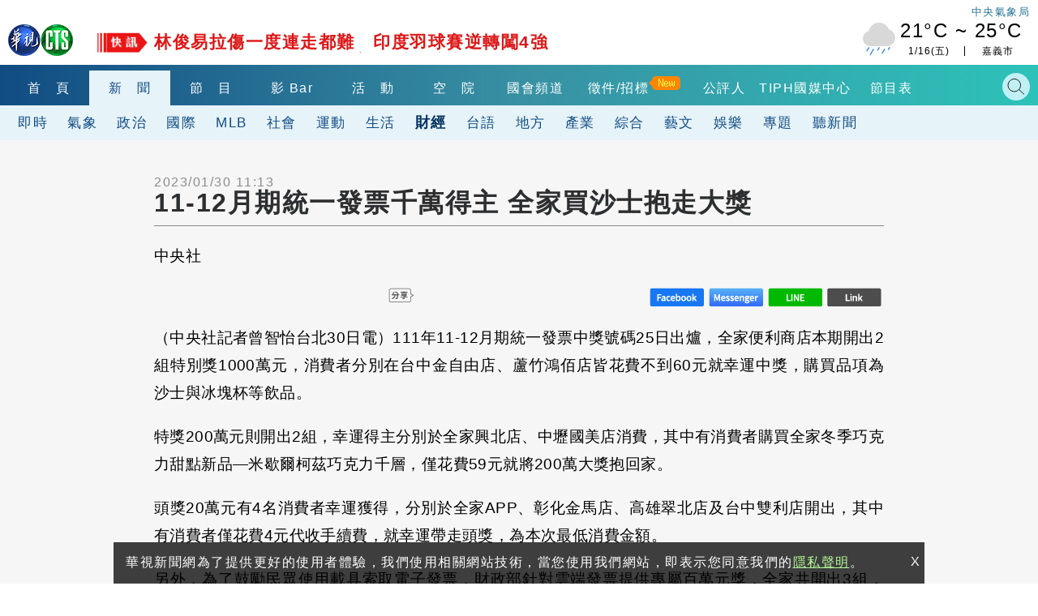

--- FILE ---
content_type: text/html; charset=UTF-8
request_url: https://auto-load-balancer.likr.tw/api/get_client_ip.php
body_size: -137
content:
"3.19.238.26"

--- FILE ---
content_type: text/html; charset=UTF-8
request_url: https://t.ssp.hinet.net/
body_size: 64
content:
1c8a7be8-f71f-49db-84da-81460a2fe315!

--- FILE ---
content_type: text/html; charset=utf-8
request_url: https://www.google.com/recaptcha/api2/aframe
body_size: 114
content:
<!DOCTYPE HTML><html><head><meta http-equiv="content-type" content="text/html; charset=UTF-8"></head><body><script nonce="_ABv9-wlYN6fJoHBwbqNdg">/** Anti-fraud and anti-abuse applications only. See google.com/recaptcha */ try{var clients={'sodar':'https://pagead2.googlesyndication.com/pagead/sodar?'};window.addEventListener("message",function(a){try{if(a.source===window.parent){var b=JSON.parse(a.data);var c=clients[b['id']];if(c){var d=document.createElement('img');d.src=c+b['params']+'&rc='+(localStorage.getItem("rc::a")?sessionStorage.getItem("rc::b"):"");window.document.body.appendChild(d);sessionStorage.setItem("rc::e",parseInt(sessionStorage.getItem("rc::e")||0)+1);localStorage.setItem("rc::h",'1768594604730');}}}catch(b){}});window.parent.postMessage("_grecaptcha_ready", "*");}catch(b){}</script></body></html>

--- FILE ---
content_type: application/javascript; charset=utf-8
request_url: https://fundingchoicesmessages.google.com/f/AGSKWxXM4Jh9YHIuJYrJu4etAYd7-RGaw-_9mRi5HzETQ_lyc-7lXkWdM6zPcvYD9a7owR7hy3RlNuwzpRb5x24N9rgw4BXsyH-yq4I2rvsZShy_MdBN1wtuxEFU2KvNlPz4bCVrf4l97uWjidQkg-cqeyZ4LJQvna6ic1PLBeaGP6OUn51GDMctz02XTj1b/_/images.ads./ad_300_/adpanelcontent./ads-03./loadadsmain.
body_size: -1290
content:
window['a9f65ff2-dbd7-409f-9cfd-a061df854cc7'] = true;

--- FILE ---
content_type: application/javascript;charset=UTF-8
request_url: https://tw.popin.cc/popin_discovery/recommend?mode=new&url=https%3A%2F%2Fnews.cts.com.tw%2Fcna%2Fmoney%2F202301%2F202301302136259.html&&device=pc&media=news.cts.com.tw&extra=mac&agency=ftk&topn=50&ad=12&r_category=all&country=tw&redirect=true&uid=fcdb09ced4fc246146d1768594595110&info=eyJ1c2VyX3RkX29zIjoiTWFjIiwidXNlcl90ZF9vc192ZXJzaW9uIjoiMTAuMTUuNyIsInVzZXJfdGRfYnJvd3NlciI6IkNocm9tZSIsInVzZXJfdGRfYnJvd3Nlcl92ZXJzaW9uIjoiMTMxLjAuMCIsInVzZXJfdGRfc2NyZWVuIjoiMTI4MHg3MjAiLCJ1c2VyX3RkX3ZpZXdwb3J0IjoiMTI4MHg3MjAiLCJ1c2VyX3RkX3VzZXJfYWdlbnQiOiJNb3ppbGxhLzUuMCAoTWFjaW50b3NoOyBJbnRlbCBNYWMgT1MgWCAxMF8xNV83KSBBcHBsZVdlYktpdC81MzcuMzYgKEtIVE1MLCBsaWtlIEdlY2tvKSBDaHJvbWUvMTMxLjAuMC4wIFNhZmFyaS81MzcuMzY7IENsYXVkZUJvdC8xLjA7ICtjbGF1ZGVib3RAYW50aHJvcGljLmNvbSkiLCJ1c2VyX3RkX3JlZmVycmVyIjoiIiwidXNlcl90ZF9wYXRoIjoiL2NuYS9tb25leS8yMDIzMDEvMjAyMzAxMzAyMTM2MjU5Lmh0bWwiLCJ1c2VyX3RkX2NoYXJzZXQiOiJ1dGYtOCIsInVzZXJfdGRfbGFuZ3VhZ2UiOiJlbi11c0Bwb3NpeCIsInVzZXJfdGRfY29sb3IiOiIyNC1iaXQiLCJ1c2VyX3RkX3RpdGxlIjoiMTEtMTIlRTYlOUMlODglRTYlOUMlOUYlRTclQjUlQjElRTQlQjglODAlRTclOTklQkMlRTclQTUlQTglRTUlOEQlODMlRTglOTAlQUMlRTUlQkUlOTclRTQlQjglQkIlMjAlRTUlODUlQTglRTUlQUUlQjYlRTglQjIlQjclRTYlQjIlOTklRTUlQTMlQUIlRTYlOEElQjElRTglQjUlQjAlRTUlQTQlQTclRTclOEQlOEUlMjAtJTIwJUU4JThGJUFGJUU4JUE2JTk2JUU2JTk2JUIwJUU4JTgxJTlFJUU3JUI2JUIyIiwidXNlcl90ZF91cmwiOiJodHRwczovL25ld3MuY3RzLmNvbS50dy9jbmEvbW9uZXkvMjAyMzAxLzIwMjMwMTMwMjEzNjI1OS5odG1sIiwidXNlcl90ZF9wbGF0Zm9ybSI6IkxpbnV4IHg4Nl82NCIsInVzZXJfdGRfaG9zdCI6Im5ld3MuY3RzLmNvbS50dyIsInVzZXJfZGV2aWNlIjoicGMiLCJ1c2VyX3RpbWUiOjE3Njg1OTQ1OTUxMjMsImZydWl0X2JveF9wb3NpdGlvbiI6IiIsImZydWl0X3N0eWxlIjoiIn0=&uis=%7B%22ss_fl_pp%22%3Anull%2C%22ss_yh_tag%22%3Anull%2C%22ss_pub_pp%22%3Anull%2C%22ss_im_pp%22%3Anull%2C%22ss_im_id%22%3Anull%2C%22ss_gn_pp%22%3Anull%7D&callback=_p6_a0da4d426a78
body_size: 22211
content:
_p6_a0da4d426a78({"author_name":null,"image":"","common_category":null,"image_url":null,"title":"","category":"","keyword":[],"url":"https://news.cts.com.tw/cna/money/202301/202301302136259.html","pubdate":"","related":[],"hot":[{"url":"https://traffic.popin.cc/redirect/discovery?url=https%3A%2F%2Fnews.cts.com.tw%2Fcts%2Flife%2F202601%2F202601162553221.html","title":"115學測明天登場！今下午開放看考場　大考中心提醒「1物」記得帶","image":"e4b36ef8fc29978326189a65d25f488a.jpg","pubdate":"202601160000000000","category":"生活","common_category":["lifestyle","social"],"image_url":"https://static.cts.com.tw/news/photo/cts/202601/202601162553221_l.jpg?t=1768528217","img_chine_url":"e4b36ef8fc29978326189a65d25f488a_160.jpg","task":"cts_task","safe_text":true,"tag":"go_cluster","score":178,"origin_url":"https://news.cts.com.tw/cts/life/202601/202601162553221.html"},{"url":"https://traffic.popin.cc/redirect/discovery?url=https%3A%2F%2Fnews.cts.com.tw%2Fcts%2Fgeneral%2F202601%2F202601132552148.html","title":"海軍陸戰隊77旅傳年底復編　仿效美陸戰「濱海作戰團」","image":"420d5127ffa63cfa7673b644422ef207.jpg","pubdate":"202601130000000000","category":"綜合","common_category":["lifestyle","entertainment"],"image_url":"https://static.cts.com.tw/news/photo/cts/202601/202601132552148_l.jpg?t=1768304344","img_chine_url":"420d5127ffa63cfa7673b644422ef207_160.jpg","task":"cts_task","safe_text":true,"tag":"go_cluster","score":56,"origin_url":"https://news.cts.com.tw/cts/general/202601/202601132552148.html"},{"url":"https://traffic.popin.cc/redirect/discovery?url=https%3A%2F%2Fnews.cts.com.tw%2Fcts%2Fmoney%2F202601%2F202601162553426.html","title":"聯電大漲近7%漲真的？ 股添樂曝關鍵壓力價","image":"979b57c438daa326d3087e9e38801500.jpg","pubdate":"202601160000000000","category":"財經","common_category":["business","hobby"],"image_url":"https://static.cts.com.tw/news/photo/cts/202601/202601162553426_l.jpg?t=1768559049","img_chine_url":"979b57c438daa326d3087e9e38801500_160.jpg","task":"cts_task","safe_text":true,"tag":"go_cluster","score":54,"origin_url":"https://news.cts.com.tw/cts/money/202601/202601162553426.html"},{"url":"https://traffic.popin.cc/redirect/discovery?url=https%3A%2F%2Fnews.cts.com.tw%2Fcts%2Fsociety%2F202312%2F202312082261437.html","title":"彰化「芭樂公主」曾電話求救「我被砍」　他批：一定要判死刑","image":"0d8ebb9b6a0c0c482775eb5ef32d54ef.jpg","pubdate":"202312080000000000","category":"社會","safe_text":false,"common_category":["social","lifestyle"],"image_url":"https://static.cts.com.tw/news/photo/cts/202312/202312082261437_l.jpg?t=1702019831","task":"cts_task","score":34,"origin_url":"https://news.cts.com.tw/cts/society/202312/202312082261437.html"},{"url":"https://traffic.popin.cc/redirect/discovery?url=https%3A%2F%2Fnews.cts.com.tw%2Fcts%2Fsociety%2F202601%2F202601152553011.html","title":"北捷隨機攻擊案偵結！ 凶嫌張文身亡北檢依法不起訴　確認無共犯、墜樓是自殺","image":"f397349925dfabbc747a2c25c2fa80d4.jpg","pubdate":"202601150000000000","category":"社會","common_category":["social","lovemarrige"],"image_url":"https://static.cts.com.tw/news/photo/cts/202601/202601152553011_l.jpg?t=1768461836","img_chine_url":"f397349925dfabbc747a2c25c2fa80d4_160.jpg","task":"cts_task","safe_text":false,"tag":"go_cluster","score":25,"origin_url":"https://news.cts.com.tw/cts/society/202601/202601152553011.html"},{"url":"https://traffic.popin.cc/redirect/discovery?url=https%3A%2F%2Fnews.cts.com.tw%2Fcts%2Flife%2F202406%2F202406032332094.html","title":"50嵐「童年回憶1品項」回歸！4縣市限定開賣　北、中區這樣說","image":"2dc9ac77fcf05ca97f74c868c52c0d8d.jpg","pubdate":"202406030000000000","category":"生活","safe_text":true,"common_category":["trip","lifestyle"],"image_url":"https://static.cts.com.tw/news/photo/cts/202406/202406032332094_l.jpg?t=1717399752","task":"cts_task","score":23,"origin_url":"https://news.cts.com.tw/cts/life/202406/202406032332094.html"},{"url":"https://traffic.popin.cc/redirect/discovery?url=https%3A%2F%2Fnews.cts.com.tw%2Fcts%2Flife%2F202601%2F202601162553328.html","title":"宜蘭親子農場推「世界蟑螂特展」　網嚇瘋：到底誰要去","image":"e490a387c7f5237bc4ef31a7b502061b.jpg","pubdate":"202601160000000000","category":"生活","common_category":["carbike","politics"],"image_url":"https://static.cts.com.tw/news/photo/cts/202601/202601162553328_l.jpg?t=1768543766","img_chine_url":"e490a387c7f5237bc4ef31a7b502061b_160.jpg","task":"cts_task","safe_text":true,"tag":"go_cluster","score":18,"origin_url":"https://news.cts.com.tw/cts/life/202601/202601162553328.html"},{"url":"https://traffic.popin.cc/redirect/discovery?url=https%3A%2F%2Fnews.cts.com.tw%2Fcts%2Flife%2F202601%2F202601152552992.html","title":"警逮通緝犯轎車藏毒　撬機車後備箱驚見槍、子彈","image":"2c1b5154b8353796491ad4e3e9a8cbb7.jpg","pubdate":"202601150000000000","category":"生活","common_category":["lifestyle","social"],"image_url":"https://static.cts.com.tw/news/photo/cts/202601/202601152552992_l.jpg?t=1768457923","img_chine_url":"2c1b5154b8353796491ad4e3e9a8cbb7_160.jpg","task":"cts_task","safe_text":true,"tag":"go_cluster","score":17,"origin_url":"https://news.cts.com.tw/cts/life/202601/202601152552992.html"},{"url":"https://traffic.popin.cc/redirect/discovery?url=https%3A%2F%2Fnews.cts.com.tw%2Fcts%2Fentertain%2F202601%2F202601162553414.html","title":"捲入家寧公關爭議！炎亞綸批「假情侶」 爆氣開戰酸民：值得我花時間？","image":"e054f8f1c6a8baec9310f59aa37659ce.jpg","pubdate":"202601160000000000","category":"娛樂","common_category":["lifestyle","social"],"image_url":"https://static.cts.com.tw/news/photo/cts/202601/202601162553414_l.jpg?t=1768553616","img_chine_url":"e054f8f1c6a8baec9310f59aa37659ce_160.jpg","task":"cts_task","safe_text":true,"tag":"go_cluster","score":16,"origin_url":"https://news.cts.com.tw/cts/entertain/202601/202601162553414.html"},{"url":"https://traffic.popin.cc/redirect/discovery?url=https%3A%2F%2Fnews.cts.com.tw%2Fcts%2Fgeneral%2F202601%2F202601162553438.html","title":"美台關稅15%不疊加拍板！　全球「首232最惠國」","image":"1415ed4ef3a1d3e037ba82819b68e31b.jpg","pubdate":"202601160000000000","category":"綜合","common_category":["business","economy"],"image_url":"https://static.cts.com.tw/news/photo/cts/202601/202601162553438_l.jpg?t=1768558137","img_chine_url":"1415ed4ef3a1d3e037ba82819b68e31b_160.jpg","task":"cts_task","safe_text":true,"tag":"go_cluster","score":16,"origin_url":"https://news.cts.com.tw/cts/general/202601/202601162553438.html"},{"url":"https://traffic.popin.cc/redirect/discovery?url=https%3A%2F%2Fnews.cts.com.tw%2Fcts%2Flife%2F202601%2F202601162553382.html","title":"台南梅嶺梅花盛開！　市府推「假日免費接駁車」紓解車潮","image":"ccec0883374c58ee39a0eb34edf3257d.jpg","pubdate":"202601160000000000","category":"生活","common_category":["carbike","lifestyle"],"image_url":"https://static.cts.com.tw/news/photo/cts/202601/202601162553382_l.jpg?t=1768550371","img_chine_url":"ccec0883374c58ee39a0eb34edf3257d_160.jpg","task":"cts_task","safe_text":true,"tag":"go_cluster","score":15,"origin_url":"https://news.cts.com.tw/cts/life/202601/202601162553382.html"},{"url":"https://traffic.popin.cc/redirect/discovery?url=https%3A%2F%2Fnews.cts.com.tw%2Fcts%2Fsociety%2F202509%2F202509172514035.html","title":"台中情殺案！18歲女大生遭砍30刀亡　17歲前男友落網","image":"8e2ef33dafe26285f31b5090f32d9c79.jpg","pubdate":"202509170000000000","category":"社會","safe_text":false,"common_category":["social","lifestyle"],"image_url":"https://static.cts.com.tw/news/photo/cts/202509/202509172514035_l.jpg?t=1758074826","task":"cts_task","score":14,"origin_url":"https://news.cts.com.tw/cts/society/202509/202509172514035.html"},{"url":"https://traffic.popin.cc/redirect/discovery?url=https%3A%2F%2Fnews.cts.com.tw%2Fcts%2Fentertain%2F202601%2F202601162553254.html","title":"Jennie嘴叼蠟燭嗨慶30歲生日！ 吸菸醜聞遭翻　網狠酸「忘記教訓」","image":"dabd388bf43d993ccfedae53cff71aef.jpg","pubdate":"202601160000000000","category":"娛樂","common_category":["entertainment","social"],"image_url":"https://static.cts.com.tw/news/photo/cts/202601/202601162553254_l.jpg?t=1768532671","img_chine_url":"dabd388bf43d993ccfedae53cff71aef_160.jpg","task":"cts_task","safe_text":true,"tag":"go_cluster","score":14,"origin_url":"https://news.cts.com.tw/cts/entertain/202601/202601162553254.html"},{"url":"https://traffic.popin.cc/redirect/discovery?url=https%3A%2F%2Fnews.cts.com.tw%2Fcts%2Fentertain%2F202601%2F202601152552897.html","title":"大學書法老師竟是昔日名模　曾被譽為林志玲接班人","image":"affc8c022845ad82172b2113cb93dac2.jpg","pubdate":"202601150000000000","category":"娛樂","common_category":["lifestyle","social"],"image_url":"https://static.cts.com.tw/news/photo/cts/202601/202601152552897_l.jpg?t=1768444832","img_chine_url":"affc8c022845ad82172b2113cb93dac2_160.jpg","task":"cts_task","safe_text":true,"tag":"go_cluster","score":13,"origin_url":"https://news.cts.com.tw/cts/entertain/202601/202601152552897.html"},{"url":"https://traffic.popin.cc/redirect/discovery?url=https%3A%2F%2Fnews.cts.com.tw%2Fcts%2Flife%2F202601%2F202601162553465.html","title":"苗栗吊車疑剎車失靈　「連撞11車」外送員捲車底！","image":"b0d3a1335a37d50a4e1ca0ecad0c9885.jpg","pubdate":"202601160000000000","category":"生活","common_category":["lifestyle","social"],"image_url":"https://static.cts.com.tw/news/photo/cts/202601/202601162553465_l.jpg?t=1768561244","img_chine_url":"b0d3a1335a37d50a4e1ca0ecad0c9885_160.jpg","task":"cts_task","safe_text":false,"tag":"go_cluster","score":12,"origin_url":"https://news.cts.com.tw/cts/life/202601/202601162553465.html"},{"url":"https://traffic.popin.cc/redirect/discovery?url=https%3A%2F%2Fnews.cts.com.tw%2Fcts%2Flife%2F202601%2F202601162553481.html","title":"警取締違停　同情「老婦生病」代繳罰單　網掀熱議！","image":"53a42712ae197caad7b3b75ad6bec67f.jpg","pubdate":"202601160000000000","category":"生活","common_category":["lifestyle","social"],"image_url":"https://static.cts.com.tw/news/photo/cts/202601/202601162553481_l.jpg?t=1768562266","img_chine_url":"53a42712ae197caad7b3b75ad6bec67f_160.jpg","task":"cts_task","safe_text":false,"tag":"go_cluster","score":12,"origin_url":"https://news.cts.com.tw/cts/life/202601/202601162553481.html"},{"url":"https://traffic.popin.cc/redirect/discovery?url=https%3A%2F%2Fnews.cts.com.tw%2Fcts%2Fentertain%2F202208%2F202208312090620.html","title":"鄭家純說我是小生「噁男」獲不起訴 網笑：法院認證","image":"0718bd1bf08375aa18915780c9755cae.jpg","pubdate":"202208310000000000","category":"娛樂","safe_text":false,"common_category":["entertainment","lifestyle"],"image_url":"https://news.cts.com.tw/photo/cts/202208/202208312090620_l.jpg?t=1661923992","task":"cts_task","topic":["social","politics"],"score":11,"origin_url":"https://news.cts.com.tw/cts/entertain/202208/202208312090620.html"},{"url":"https://traffic.popin.cc/redirect/discovery?url=https%3A%2F%2Fnews.cts.com.tw%2Fcts%2Flife%2F202601%2F202601162553423.html","title":"球迷敲碗TEAM TAIWAN新帽T　蔡其昌：會讓大家在經典賽前買到","image":"552b8405d278716a40d42d8d4310c6ad.jpg","pubdate":"202601160000000000","category":"生活","common_category":["business","carbike"],"image_url":"https://static.cts.com.tw/news/photo/cts/202601/202601162553423_l.jpg?t=1768554567","img_chine_url":"552b8405d278716a40d42d8d4310c6ad_160.jpg","task":"cts_task","safe_text":true,"tag":"go_cluster","score":11,"origin_url":"https://news.cts.com.tw/cts/life/202601/202601162553423.html"},{"url":"https://traffic.popin.cc/redirect/discovery?url=https%3A%2F%2Fnews.cts.com.tw%2Fcts%2Fpolitics%2F202601%2F202601162553359.html","title":"命理師點名「大象變獅子」直攻2028總統　蔣萬安：我是魔羯 二寶才是獅子","image":"ea32262cba183d3754987e92bc702638.jpg","pubdate":"202601160000000000","category":"政治","common_category":["entertainment","fashion"],"image_url":"https://static.cts.com.tw/news/photo/cts/202601/202601162553359_l.jpg?t=1768545869","img_chine_url":"ea32262cba183d3754987e92bc702638_160.jpg","task":"cts_task","safe_text":true,"tag":"go_cluster","score":11,"origin_url":"https://news.cts.com.tw/cts/politics/202601/202601162553359.html"},{"url":"https://traffic.popin.cc/redirect/discovery?url=https%3A%2F%2Fnews.cts.com.tw%2Fcts%2Fpolitics%2F202601%2F202601162553531.html","title":"藍台中首協調破局　江啟臣：盼1月底確定　楊瓊瓔：初選要公平","image":"cfdf6eba69a256bf1388d2fd4bdb73d8.jpg","pubdate":"202601160000000000","category":"政治","common_category":["lifestyle","social"],"image_url":"https://static.cts.com.tw/news/photo/cts/202601/202601162553531_l.jpg?t=1768565443","img_chine_url":"cfdf6eba69a256bf1388d2fd4bdb73d8_160.jpg","task":"cts_task","safe_text":true,"tag":"go_cluster","score":11,"origin_url":"https://news.cts.com.tw/cts/politics/202601/202601162553531.html"},{"url":"https://traffic.popin.cc/redirect/discovery?url=https%3A%2F%2Fnews.cts.com.tw%2Fcts%2Fentertain%2F202401%2F202401172277249.html","title":"《少女八家將》播出 楊子儀 林韋君直呼「好期待」","image":"ed27557cff17c01cf4fc157011539608.jpg","pubdate":"202401170000000000","category":"娛樂","safe_text":false,"common_category":["entertainment","lifestyle"],"image_url":"https://static.cts.com.tw/news/photo/cts/202401/202401172277249_l.jpg?t=1705488761","task":"cts_task","score":10,"origin_url":"https://news.cts.com.tw/cts/entertain/202401/202401172277249.html"},{"url":"https://traffic.popin.cc/redirect/discovery?url=https%3A%2F%2Fnews.cts.com.tw%2Fcts%2Fpolitics%2F202601%2F202601162553234.html","title":"陳玉珍遭爆自稱「福建人非台灣人」 　秀身分證反擊：對中華民國的歷史不了解","image":"0e6c9894d8766716f619fb5befddd857.jpg","pubdate":"202601160000000000","category":"政治","common_category":["lifestyle","social"],"image_url":"https://static.cts.com.tw/news/photo/cts/202601/202601162553234_l.jpg?t=1768530542","img_chine_url":"0e6c9894d8766716f619fb5befddd857_160.jpg","task":"cts_task","safe_text":true,"tag":"go_cluster","score":9,"origin_url":"https://news.cts.com.tw/cts/politics/202601/202601162553234.html"},{"url":"https://traffic.popin.cc/redirect/discovery?url=https%3A%2F%2Fnews.cts.com.tw%2Fcts%2Finternational%2F202505%2F202505122470425.html","title":"中觀光客退房後...　1張照惹怒日網友開轟","image":"","pubdate":"202505120000000000","category":"國際","safe_text":true,"common_category":["trip","lifestyle"],"image_url":null,"task":"cts_task","score":9,"origin_url":"https://news.cts.com.tw/cts/international/202505/202505122470425.html"},{"url":"https://traffic.popin.cc/redirect/discovery?url=https%3A%2F%2Fnews.cts.com.tw%2Fcts%2Flocal%2F202601%2F202601162553273.html","title":"2026高雄冬日遊樂園主題IP揭曉！　「超人力霸王」降臨港都","image":"e2059ac8a23d6d0ee8b7bc1f7224b65b.jpg","pubdate":"202601160000000000","category":"地方","common_category":["lifestyle","social"],"image_url":"https://static.cts.com.tw/news/photo/cts/202601/202601162553273_l.jpg?t=1768536210","img_chine_url":"e2059ac8a23d6d0ee8b7bc1f7224b65b_160.jpg","task":"cts_task","safe_text":true,"tag":"go_cluster","score":8,"origin_url":"https://news.cts.com.tw/cts/local/202601/202601162553273.html"},{"url":"https://traffic.popin.cc/redirect/discovery?url=https%3A%2F%2Fnews.cts.com.tw%2Fcts%2Flife%2F202601%2F202601162553232.html","title":"茶花開了！2026台北茶花展今登場　假日憑發票就送「茶花苗」","image":"ce063ac91c5b2ddaba04c96b540eeee0.jpg","pubdate":"202601160000000000","category":"生活","common_category":["health","carbike"],"image_url":"https://static.cts.com.tw/news/photo/cts/202601/202601162553232_l.jpg?t=1768529521","img_chine_url":"ce063ac91c5b2ddaba04c96b540eeee0_160.jpg","task":"cts_task","safe_text":true,"tag":"go_cluster","score":7,"origin_url":"https://news.cts.com.tw/cts/life/202601/202601162553232.html"},{"url":"https://traffic.popin.cc/redirect/discovery?url=https%3A%2F%2Fnews.cts.com.tw%2Fcts%2Flife%2F202601%2F202601162553206.html","title":"防過年急診爆滿！　健保署加碼16億津貼診所、醫院","image":"3bf8bd3e7ed03916c8a1360d38630f92.jpg","pubdate":"202601160000000000","category":"生活","common_category":["lifestyle","social"],"image_url":"https://static.cts.com.tw/news/photo/cts/202601/202601162553206_l.jpg?t=1768525719","img_chine_url":"3bf8bd3e7ed03916c8a1360d38630f92_160.jpg","task":"cts_task","safe_text":true,"tag":"go_cluster","score":7,"origin_url":"https://news.cts.com.tw/cts/life/202601/202601162553206.html"},{"url":"https://traffic.popin.cc/redirect/discovery?url=https%3A%2F%2Fnews.cts.com.tw%2Fcts%2Fsociety%2F202601%2F202601162553474.html","title":"女搭公車突亮利器！　駕駛英勇護乘客.徒手抵抗","image":"79b3ab76f4c3bac7493cfe570ba1ee16.jpg","pubdate":"202601160000000000","category":"社會","common_category":["fashion","entertainment"],"image_url":"https://static.cts.com.tw/news/photo/cts/202601/202601162553474_l.jpg?t=1768560618","img_chine_url":"79b3ab76f4c3bac7493cfe570ba1ee16_160.jpg","task":"cts_task","safe_text":false,"tag":"go_cluster","score":7,"origin_url":"https://news.cts.com.tw/cts/society/202601/202601162553474.html"},{"url":"https://traffic.popin.cc/redirect/discovery?url=https%3A%2F%2Fnews.cts.com.tw%2Fcts%2Flife%2F202511%2F202511122532897.html","title":"彰化鹿溪宴小吃大集結！　手路菜「香酥卜肉」首入選","image":"741921b55260b82373cbd6019c1212a8.jpg","pubdate":"202511120000000000","category":"生活","safe_text":true,"common_category":["trip","gourmet"],"image_url":"https://static.cts.com.tw/news/photo/cts/202511/202511122532897_l.jpg?t=1762948281","task":"cts_task","score":7,"origin_url":"https://news.cts.com.tw/cts/life/202511/202511122532897.html"},{"url":"https://traffic.popin.cc/redirect/discovery?url=https%3A%2F%2Fnews.cts.com.tw%2Fcts%2Fgeneral%2F202601%2F202601162553516.html","title":"新任北市警察局長公布！　高市警局長林炎田接任","image":"59c27eba434cf6bc8b1fd07a455688d5.jpg","pubdate":"202601160000000000","category":"綜合","common_category":["business","trip"],"image_url":"https://static.cts.com.tw/news/photo/cts/202601/202601162553516_l.jpg?t=1768569221","img_chine_url":"59c27eba434cf6bc8b1fd07a455688d5_160.jpg","task":"cts_task","safe_text":true,"tag":"go_cluster","score":7,"origin_url":"https://news.cts.com.tw/cts/general/202601/202601162553516.html"},{"url":"https://traffic.popin.cc/redirect/discovery?url=https%3A%2F%2Fnews.cts.com.tw%2Fcts%2Fentertain%2F202601%2F202601162553461.html","title":"《週末最強大》重磅升級！喜迎「金曲班底」曾心梅用羅馬拼音挑戰法文歌","image":"df4e47c21025c5ddf4831f91799f53e6.jpg","pubdate":"202601160000000000","category":"娛樂","common_category":["social","lifestyle"],"image_url":"https://static.cts.com.tw/news/photo/cts/202601/202601162553461_l.jpg?t=1768559441","img_chine_url":"df4e47c21025c5ddf4831f91799f53e6_160.jpg","task":"cts_task","safe_text":true,"tag":"go_cluster","score":7,"origin_url":"https://news.cts.com.tw/cts/entertain/202601/202601162553461.html"},{"url":"https://traffic.popin.cc/redirect/discovery?url=https%3A%2F%2Fnews.cts.com.tw%2Fcts%2Fgeneral%2F202412%2F202412032410525.html","title":"天王登大巨蛋！憂草皮「炸裂」　靠養護「梳理」續命","image":"","pubdate":"202412030000000000","category":"綜合","safe_text":true,"common_category":["business","lifestyle"],"image_url":null,"task":"cts_task","score":6,"origin_url":"https://news.cts.com.tw/cts/general/202412/202412032410525.html"},{"url":"https://traffic.popin.cc/redirect/discovery?url=https%3A%2F%2Fnews.cts.com.tw%2Fcts%2Finternational%2F202601%2F202601162553526.html","title":"不只黑金！　沙烏地阿拉伯發現逾240噸新金礦脈","image":"a16261d92c0a8d027da352c81ac65db7.jpg","pubdate":"202601160000000000","category":"國際","common_category":["carbike","economy"],"image_url":"https://static.cts.com.tw/news/photo/cts/202601/202601162553526_l.jpg?t=1768566579","img_chine_url":"a16261d92c0a8d027da352c81ac65db7_160.jpg","task":"cts_task","safe_text":true,"tag":"go_cluster","score":6,"origin_url":"https://news.cts.com.tw/cts/international/202601/202601162553526.html"},{"url":"https://traffic.popin.cc/redirect/discovery?url=https%3A%2F%2Fnews.cts.com.tw%2Fcts%2Fpolitics%2F202601%2F202601152553013.html","title":"不在乎柯文哲被搜出women夾　陳佩琪：沒有私生子跑來爭產就好","image":"de1fc51d52ac2bd4866a3650774155fd.jpg","pubdate":"202601150000000000","category":"政治","common_category":["lifestyle","social"],"image_url":"https://static.cts.com.tw/news/photo/cts/202601/202601152553013_l.jpg?t=1768462086","img_chine_url":"de1fc51d52ac2bd4866a3650774155fd_160.jpg","task":"cts_task","safe_text":true,"tag":"go_cluster","score":6,"origin_url":"https://news.cts.com.tw/cts/politics/202601/202601152553013.html"},{"url":"https://traffic.popin.cc/redirect/discovery?url=https%3A%2F%2Fnews.cts.com.tw%2Fcts%2Finternational%2F202601%2F202601162553364.html","title":"美暫緩對伊朗動武　傳阿拉伯4國幕後「48小時協商」","image":"57eee5f1f9c91a0c0e46befb7a4fa14e.jpg","pubdate":"202601160000000000","category":"國際","common_category":["digital","politics"],"image_url":"https://static.cts.com.tw/news/photo/cts/202601/202601162553364_l.jpg?t=1768549391","img_chine_url":"57eee5f1f9c91a0c0e46befb7a4fa14e_160.jpg","task":"cts_task","safe_text":true,"tag":"go_cluster","score":6,"origin_url":"https://news.cts.com.tw/cts/international/202601/202601162553364.html"},{"url":"https://traffic.popin.cc/redirect/discovery?url=https%3A%2F%2Fnews.cts.com.tw%2Fcts%2Flocal%2F202601%2F202601102551751.html","title":"台南「最大尾」落網！　巨無霸黃金綠鬣蜥躲一年　遭擊落","image":"3d3e34b21fe7d50cc3fdc90172ff4535.jpg","pubdate":"202601100000000000","category":"地方","common_category":["lifestyle","social"],"image_url":"https://static.cts.com.tw/news/photo/cts/202601/202601102551751_l.jpg?t=1768014683","img_chine_url":"3d3e34b21fe7d50cc3fdc90172ff4535_160.jpg","task":"cts_task","safe_text":false,"tag":"go_cluster","score":6,"origin_url":"https://news.cts.com.tw/cts/local/202601/202601102551751.html"},{"url":"https://traffic.popin.cc/redirect/discovery?url=https%3A%2F%2Fnews.cts.com.tw%2Fcts%2Fentertain%2F202601%2F202601162553272.html","title":"《黑白大廚》第2季剛完結　官方宣布製作第3季「全面升級」","image":"e6852fba195d992738cfc170dc01db72.jpg","pubdate":"202601160000000000","category":"娛樂","common_category":["lifestyle","social"],"image_url":"https://static.cts.com.tw/news/photo/cts/202601/202601162553272_l.jpg?t=1768536397","img_chine_url":"e6852fba195d992738cfc170dc01db72_160.jpg","task":"cts_task","safe_text":true,"tag":"go_cluster","score":6,"origin_url":"https://news.cts.com.tw/cts/entertain/202601/202601162553272.html"},{"url":"https://traffic.popin.cc/redirect/discovery?url=https%3A%2F%2Fnews.cts.com.tw%2Fcts%2Fentertain%2F202504%2F202504182462242.html","title":"美國科切拉音樂節第二週演出倒數　Lady Gaga、Lisa、Jennie演出時間來了","image":"255b6410eeeb0255e70e1615d7dafab0.jpg","pubdate":"202504180000000000","category":"娛樂","safe_text":true,"common_category":["entertainment","fashion"],"image_url":"https://static.cts.com.tw/news/photo/cts/202504/202504182462242_l.jpg?t=1744964680","task":"cts_task","score":5,"origin_url":"https://news.cts.com.tw/cts/entertain/202504/202504182462242.html"},{"url":"https://traffic.popin.cc/redirect/discovery?url=https%3A%2F%2Fnews.cts.com.tw%2Fcts%2Flife%2F202601%2F202601162553460.html","title":"蘇澳5猴亂入馬路！　女騎士急閃撞猴「人重摔滑行」","image":"a158df11bdbf2a1419b458c04888f9e7.jpg","pubdate":"202601160000000000","category":"生活","common_category":["social","lifestyle"],"image_url":"https://static.cts.com.tw/news/photo/cts/202601/202601162553460_l.jpg?t=1768560305","img_chine_url":"a158df11bdbf2a1419b458c04888f9e7_160.jpg","task":"cts_task","safe_text":false,"tag":"go_cluster","score":5,"origin_url":"https://news.cts.com.tw/cts/life/202601/202601162553460.html"},{"url":"https://traffic.popin.cc/redirect/discovery?url=https%3A%2F%2Fnews.cts.com.tw%2Fcts%2Fgeneral%2F202601%2F202601162553579.html","title":"台積電樂見台美達協議　鄭麗君：赴美非move而是build","image":"4405a40f4296739adbafddae70331b52.jpg","pubdate":"202601160000000000","category":"綜合","common_category":["politics","social"],"image_url":"https://static.cts.com.tw/news/photo/cts/202601/202601162553579_l.jpg?t=1768571618","img_chine_url":"4405a40f4296739adbafddae70331b52_160.jpg","task":"cts_task","safe_text":true,"tag":"go_cluster","score":5,"origin_url":"https://news.cts.com.tw/cts/general/202601/202601162553579.html"},{"url":"https://traffic.popin.cc/redirect/discovery?url=https%3A%2F%2Fnews.cts.com.tw%2Fcts%2Fsports%2F202601%2F202601162553368.html","title":"就算退休也要投！　Kershaw加入美國隊參戰WBC","image":"38e3bca67d8c10888c5494f8deae1fcb.jpg","pubdate":"202601160000000000","category":"運動","common_category":["sports","digital"],"image_url":"https://static.cts.com.tw/news/photo/cts/202601/202601162553368_l.jpg?t=1768547283","img_chine_url":"38e3bca67d8c10888c5494f8deae1fcb_160.jpg","task":"cts_task","safe_text":true,"tag":"go_cluster","score":5,"origin_url":"https://news.cts.com.tw/cts/sports/202601/202601162553368.html"},{"url":"https://traffic.popin.cc/redirect/discovery?url=https%3A%2F%2Fnews.cts.com.tw%2Fcts%2Flife%2F202601%2F202601162553517.html","title":"為躲高鐵站周邊科技執法　高架橋下成另類Uber排班點","image":"e52b168a4d6a7bafda2ae995d8496ca9.jpg","pubdate":"202601160000000000","category":"生活","common_category":["lifestyle","social"],"image_url":"https://static.cts.com.tw/news/photo/cts/202601/202601162553517_l.jpg?t=1768564157","img_chine_url":"e52b168a4d6a7bafda2ae995d8496ca9_160.jpg","task":"cts_task","safe_text":false,"tag":"go_cluster","score":5,"origin_url":"https://news.cts.com.tw/cts/life/202601/202601162553517.html"},{"url":"https://traffic.popin.cc/redirect/discovery?url=https%3A%2F%2Fnews.cts.com.tw%2Fcts%2Flife%2F202601%2F202601162553262.html","title":"經典原味蛋撻將停售掀議　肯德基曝「新品上市」祭限定優惠","image":"ee536fb5bd37d1cac367f43ab4bc906c.jpg","pubdate":"202601160000000000","category":"生活","common_category":["gourmet","fashion"],"image_url":"https://static.cts.com.tw/news/photo/cts/202601/202601162553262_l.jpg?t=1768535572","img_chine_url":"ee536fb5bd37d1cac367f43ab4bc906c_160.jpg","task":"cts_task","safe_text":true,"tag":"go_cluster","score":4,"origin_url":"https://news.cts.com.tw/cts/life/202601/202601162553262.html"},{"url":"https://traffic.popin.cc/redirect/discovery?url=https%3A%2F%2Fnews.cts.com.tw%2Fcts%2Fmoney%2F202601%2F202601122551703.html","title":"群創狂飆被列處置股能繼續漲？ 李永年曝1條件...","image":"e8eda523c669f2eaa0271e721d31f7ee.jpg","pubdate":"202601120000000000","category":"財經","common_category":["lifestyle","entertainment"],"image_url":"https://static.cts.com.tw/news/photo/cts/202601/202601122551703_l.jpg?t=1768147213","img_chine_url":"e8eda523c669f2eaa0271e721d31f7ee_160.jpg","task":"cts_task","safe_text":true,"tag":"go_cluster","score":4,"origin_url":"https://news.cts.com.tw/cts/money/202601/202601122551703.html"},{"url":"https://traffic.popin.cc/redirect/discovery?url=https%3A%2F%2Fnews.cts.com.tw%2Fcts%2Flife%2F202601%2F202601162553523.html","title":"「延後退休」新趨勢？　4成5熟齡族預計65歲後退休","image":"a3daaa87b7fef7ae60dbd32ac72c7931.jpg","pubdate":"202601160000000000","category":"生活","common_category":["business","gourmet"],"image_url":"https://static.cts.com.tw/news/photo/cts/202601/202601162553523_l.jpg?t=1768566953","img_chine_url":"a3daaa87b7fef7ae60dbd32ac72c7931_160.jpg","task":"cts_task","safe_text":true,"tag":"go_cluster","score":4,"origin_url":"https://news.cts.com.tw/cts/life/202601/202601162553523.html"},{"url":"https://traffic.popin.cc/redirect/discovery?url=https%3A%2F%2Fnews.cts.com.tw%2Fcts%2Fpolitics%2F202601%2F202601152553065.html","title":"邱臣遠戰竹北市？　藍議員：不適合　鄭朝方：續拚市政","image":"7e8ee8745f6b4a7752fcdf7a1d29e72a.jpg","pubdate":"202601150000000000","category":"政治","common_category":["lifestyle","social"],"image_url":"https://static.cts.com.tw/news/photo/cts/202601/202601152553065_l.jpg?t=1768478733","img_chine_url":"7e8ee8745f6b4a7752fcdf7a1d29e72a_160.jpg","task":"cts_task","safe_text":true,"tag":"go_cluster","score":4,"origin_url":"https://news.cts.com.tw/cts/politics/202601/202601152553065.html"},{"url":"https://traffic.popin.cc/redirect/discovery?url=https%3A%2F%2Fnews.cts.com.tw%2Fcts%2Fentertain%2F202601%2F202601162553291.html","title":"i-dle 3/7登大巨蛋開唱　「3階段」售票時間、票價出爐！","image":"9f8fb8ef9f7f0c7b27785ba5eb7c9514.jpg","pubdate":"202601160000000000","category":"娛樂","common_category":["business","fashion"],"image_url":"https://static.cts.com.tw/news/photo/cts/202601/202601162553291_l.jpg?t=1768537900","img_chine_url":"9f8fb8ef9f7f0c7b27785ba5eb7c9514_160.jpg","task":"cts_task","safe_text":true,"tag":"go_cluster","score":4,"origin_url":"https://news.cts.com.tw/cts/entertain/202601/202601162553291.html"},{"url":"https://traffic.popin.cc/redirect/discovery?url=https%3A%2F%2Fnews.cts.com.tw%2Fcts%2Fgeneral%2F202508%2F202508122501614.html","title":"颱風水災影響菜價飆！　青蔥每公斤420元　菜籃族：買不下去","image":"6ef8d6a114c73d3152708c42e899781d.jpg","pubdate":"202508120000000000","category":"綜合","safe_text":false,"common_category":["lifestyle","social"],"image_url":"https://static.cts.com.tw/news/photo/cts/202508/202508122501614_l.jpg?t=1754996975","task":"cts_task","score":3,"origin_url":"https://news.cts.com.tw/cts/general/202508/202508122501614.html"},{"url":"https://traffic.popin.cc/redirect/discovery?url=https%3A%2F%2Fnews.cts.com.tw%2Fcts%2Flife%2F202601%2F202601132552081.html","title":"便當嗑一半驚見檳榔蒂頭！　業者：無嚼食.願負責","image":"17d64b2a843a5be45bf7cba7d7c3789f.jpg","pubdate":"202601130000000000","category":"生活","common_category":["lifestyle","fashion"],"image_url":"https://static.cts.com.tw/news/photo/cts/202601/202601132552081_l.jpg?t=1768281932","img_chine_url":"17d64b2a843a5be45bf7cba7d7c3789f_160.jpg","task":"cts_task","safe_text":true,"tag":"go_cluster","score":3,"origin_url":"https://news.cts.com.tw/cts/life/202601/202601132552081.html"},{"url":"https://traffic.popin.cc/redirect/discovery?url=https%3A%2F%2Fnews.cts.com.tw%2Fcts%2Fentertain%2F202512%2F202512192545299.html","title":"那對夫妻再曝「女兒7歲遭排擠」！　妮妮脫口1句感動全網","image":"b41a247b5210bc23e2180b11a199f04f.jpg","pubdate":"202512190000000000","category":"娛樂","common_category":["lifestyle","social"],"image_url":"https://static.cts.com.tw/news/photo/cts/202512/202512192545299_l.jpg?t=1766112793","img_chine_url":"b41a247b5210bc23e2180b11a199f04f_160.jpg","task":"cts_task","safe_text":true,"tag":"go_cluster","score":3,"origin_url":"https://news.cts.com.tw/cts/entertain/202512/202512192545299.html"},{"url":"https://traffic.popin.cc/redirect/discovery?url=https%3A%2F%2Fnews.cts.com.tw%2Fcts%2Finternational%2F202601%2F202601162553255.html","title":"第6艘！　美再扣與委內瑞拉相關油輪「維羅妮卡號」","image":"d49f3a07ae0a95c52076ca3ad3be8da6.jpg","pubdate":"202601160000000000","category":"國際","common_category":["beauty","health"],"image_url":"https://static.cts.com.tw/news/photo/cts/202601/202601162553255_l.jpg?t=1768534084","img_chine_url":"d49f3a07ae0a95c52076ca3ad3be8da6_160.jpg","task":"cts_task","safe_text":false,"tag":"go_cluster","score":3,"origin_url":"https://news.cts.com.tw/cts/international/202601/202601162553255.html"}],"share":0,"pop":[],"ad":[{"_id":"468023979","title":"想告別臉上肝斑？年底前聚會靠矽谷電波X養出好膚質，溫和除斑不怕復發","image":"https://imageaws.popin.cc/ML/3fb83d42f6f4bba2a8e4f13d924c7172.png","origin_url":"","url":"https://trace.popin.cc/ju/ic?tn=6e22bb022cd37340eb88f5c2f2512e40&trackingid=9c7c5717ebd37e2d9aa47adb72379163&acid=24961&data=[base64]&uid=fcdb09ced4fc246146d1768594595110&mguid=&gprice=XfVpJnEdgsKqoZY3EQIqoAdFszyVHUjJbRFN1jdcTTQ&pb=d","imp":"","media":"矽谷電波X","campaign":"4127143","nid":"468023979","imptrackers":["https://trace.popin.cc/ju/ic?tn=6e22bb022cd37340eb88f5c2f2512e40&trackingid=9c7c5717ebd37e2d9aa47adb72379163&acid=24961&data=[base64]&uid=fcdb09ced4fc246146d1768594595110&mguid="],"clicktrackers":["https://a.popin.cc/popin_redirect/redirect?lp=&data=eyJjIjoiNiIsInR6IjoidHciLCJuaWQiOiI0NjgwMjM5NzkiLCJjYW1wYWlnbiI6IjQxMjcxNDMiLCJtZWRpYSI6Im5ld3MuY3RzLmNvbS50dyIsImRtZiI6Im0iLCJwYWdlX3R5cGUiOiIiLCJjYXRlZ29yeSI6IiIsImRldmljZSI6InBjIiwicGIiOiIifQ==&token=9c7c5717ebd37e2d9aa47adb72379163&t=1768594596810&uid=fcdb09ced4fc246146d1768594595110&nc=1&crypto=WRXuSH68dP_S3nkT4ce7b6_fyH2dtDUf_2vgDh1X3PI="],"score":2.3290720546906925E-4,"score2":2.4043E-4,"privacy":"","trackingid":"9c7c5717ebd37e2d9aa47adb72379163","c2":6.678584759356454E-5,"c3":0.0,"image_fit":true,"image_background":0,"c":6.0,"userid":"沃醫學_Sylfirm矽谷電波"},{"_id":"496800436","title":"2026美肌新趨勢「外泌體＋矽谷電波X」聯手，開啟高階養膚新世代","image":"https://imageaws.popin.cc/ML/10f03ededc70e4070459041fa5089738.png","origin_url":"","url":"https://trace.popin.cc/ju/ic?tn=6e22bb022cd37340eb88f5c2f2512e40&trackingid=f1ac376e28a81eb53523af3491a358d2&acid=24961&data=[base64]&uid=fcdb09ced4fc246146d1768594595110&mguid=&gprice=EAd2bGR_uEBm8I2rq7oJ4DW1Rbq19jnjQU5-DZHQqTk&pb=d","imp":"","media":"矽谷電波X","campaign":"4299028","nid":"496800436","imptrackers":["https://trace.popin.cc/ju/ic?tn=6e22bb022cd37340eb88f5c2f2512e40&trackingid=f1ac376e28a81eb53523af3491a358d2&acid=24961&data=[base64]&uid=fcdb09ced4fc246146d1768594595110&mguid="],"clicktrackers":["https://a.popin.cc/popin_redirect/redirect?lp=&data=eyJjIjoiNC44IiwidHoiOiJ0dyIsIm5pZCI6IjQ5NjgwMDQzNiIsImNhbXBhaWduIjoiNDI5OTAyOCIsIm1lZGlhIjoibmV3cy5jdHMuY29tLnR3IiwiZG1mIjoibSIsInBhZ2VfdHlwZSI6IiIsImNhdGVnb3J5IjoiIiwiZGV2aWNlIjoicGMiLCJwYiI6IiJ9&token=f1ac376e28a81eb53523af3491a358d2&t=1768594596810&uid=fcdb09ced4fc246146d1768594595110&nc=1&crypto=WRXuSH68dP_S3nkT4ce7b6_fyH2dtDUf_2vgDh1X3PI="],"score":2.1292712071193547E-4,"score2":2.19804E-4,"privacy":"","trackingid":"f1ac376e28a81eb53523af3491a358d2","c2":7.632057531736791E-5,"c3":0.0,"image_fit":true,"image_background":0,"c":4.8,"userid":"沃醫學_Sylfirm矽谷電波"},{"_id":"413565764","title":"不只對肝斑有用！皮膚科醫生大推「矽谷電波Ｘ」淡斑同步修復養膚","image":"https://imageaws.popin.cc/ML/78450fd832b8ca76140b531549f6e802.png","origin_url":"","url":"https://trace.popin.cc/ju/ic?tn=6e22bb022cd37340eb88f5c2f2512e40&trackingid=d504df3584d47d9d4482923ebcc7e3ae&acid=24961&data=[base64]&uid=fcdb09ced4fc246146d1768594595110&mguid=&gprice=HQeDxuZ70r2NNf0blvbZmP7r55PXdLvVRPCBlT23r-k&pb=d","imp":"","media":"矽谷電波X","campaign":"3645968","nid":"413565764","imptrackers":["https://trace.popin.cc/ju/ic?tn=6e22bb022cd37340eb88f5c2f2512e40&trackingid=d504df3584d47d9d4482923ebcc7e3ae&acid=24961&data=[base64]&uid=fcdb09ced4fc246146d1768594595110&mguid="],"clicktrackers":["https://a.popin.cc/popin_redirect/redirect?lp=&data=eyJjIjoiNC4yIiwidHoiOiJ0dyIsIm5pZCI6IjQxMzU2NTc2NCIsImNhbXBhaWduIjoiMzY0NTk2OCIsIm1lZGlhIjoibmV3cy5jdHMuY29tLnR3IiwiZG1mIjoibSIsInBhZ2VfdHlwZSI6IiIsImNhdGVnb3J5IjoiIiwiZGV2aWNlIjoicGMiLCJwYiI6IiJ9&token=d504df3584d47d9d4482923ebcc7e3ae&t=1768594596810&uid=fcdb09ced4fc246146d1768594595110&nc=1&crypto=WRXuSH68dP_S3nkT4ce7b6_fyH2dtDUf_2vgDh1X3PI="],"score":1.8621561383141822E-4,"score2":1.9223000000000002E-4,"privacy":"","trackingid":"d504df3584d47d9d4482923ebcc7e3ae","c2":7.628746971022338E-5,"c3":0.0,"image_fit":true,"image_background":0,"c":4.2,"userid":"沃醫學_Sylfirm矽谷電波"},{"_id":"661e6535324ed172b08b4568","dsp":"appier","title":"當年的楓之谷回來了，楓之谷世界","image":"https://cr.adsappier.com/i/7536d43d-05d3-40c3-92c4-048afc86b409/L6qm2G4_1751449395090_0.jpeg","origin_url":"https://tw.c.appier.net/xclk?bidobjid=oTz8nbXjA-COCq9epJxqaQ&cid=UT1gSoEXQL-tBE-pl1JEBQ&crid=dNRafaHVSXu5MfGxZpdBRw&crpid=esnlq_-cSFqLjsUd8_ki3Q&soid=WYaH&partner_id=0ZbOxc8zecjd&bx=Cylxwnu_7rw970oP7qZzorfzoqGQ7PI-uY79uqa1UYiDZyzqJLo9wmOWKjtDu1x1c8sRuqaRK4lNZLM12qu-uYOPuqa1U8Squ1x1U8A121uVo4u-uYOPJ1u_uqGxKqGsKqZ9o4lO&ui=CylYc8Myuqa1oyQV2nQyoP69oqw_2qGxujR&consent=1&ddhh=orwW7M","url":"https://a.popin.cc/popin_redirect/redirect?lp=https%3A%2F%2Ftw.c.appier.net%2Fxclk%3Fbidobjid%3DoTz8nbXjA-COCq9epJxqaQ%26cid%3DUT1gSoEXQL-tBE-pl1JEBQ%26crid%3DdNRafaHVSXu5MfGxZpdBRw%26crpid%3Desnlq_-cSFqLjsUd8_ki3Q%26soid%3DWYaH%26partner_id%3D0ZbOxc8zecjd%26bx%3DCylxwnu_7rw970oP7qZzorfzoqGQ7PI-uY79uqa1UYiDZyzqJLo9wmOWKjtDu1x1c8sRuqaRK4lNZLM12qu-uYOPuqa1U8Squ1x1U8A121uVo4u-uYOPJ1u_uqGxKqGsKqZ9o4lO%26ui%3DCylYc8Myuqa1oyQV2nQyoP69oqw_2qGxujR%26consent%3D1%26ddhh%3DorwW7M&data=[base64]&token=6ff54349d52fe14583d5&t=1768594596809&uid=fcdb09ced4fc246146d1768594595110&crypto=WRXuSH68dP_S3nkT4ce7b6_fyH2dtDUf_2vgDh1X3PI=","imp":"https://a.popin.cc/popin_redirect/redirect?lp=&data=[base64]&token=6ff54349d52fe14583d5&t=1768594596809&uid=fcdb09ced4fc246146d1768594595110&type=imp","media":"Maplestory Worlds","campaign":"661e62fd324ed12b388b4567","nid":"661e6535324ed172b08b4568","imptrackers":["https://ss-jp2.appiersig.com/winshowimg?bidobjid=oTz8nbXjA-COCq9epJxqaQ&cid=UT1gSoEXQL-tBE-pl1JEBQ&crid=dNRafaHVSXu5MfGxZpdBRw&crpid=esnlq_-cSFqLjsUd8_ki3Q&soid=WYaH&partner_id=0ZbOxc8zecjd&bx=Cylxwnu_7rw970oP7qZzorfzoqGQ7PI-uY79uqa1UYiDZyzqJLo9wmOWKjtDu1x1c8sRuqaRK4lNZLM12qu-uYOPuqa1U8Squ1x1U8A121uVo4u-uYOPJ1u_uqGxKqGsKqZ9o4lO&ui=CylYc8Myuqa1oyQV2nQyoP69oqw_2qGxujR&consent=1&ddhh=orwW7M&price=0.0056433679199218755","https://vst.c.appier.net/w?cid=UT1gSoEXQL-tBE-pl1JEBQ&crid=dNRafaHVSXu5MfGxZpdBRw&crpid=esnlq_-cSFqLjsUd8_ki3Q&bidobjid=oTz8nbXjA-COCq9epJxqaQ&partner_id=0ZbOxc8zecjd&tracking_ns=622d4f6d43bf814&consent=1&w=1","https://gocm.c.appier.net/popin","https://abr.ge/@maplestoryworlds/appier?ad_creative=gl_artale_myarea&ad_group=appier_broad&ad_id=&campaign=1-1_gl_tw_250424&campaign_id=&click_id=UT1gSoEXQL-tBE-pl1JEBQ.oTz8nbXjA-COCq9epJxqaQ&content=pc_tw&routing_short_id=8wkopz&sub_id=appier_broad&term=gl_artale_myarea&tracking_template_id=bf43fcbbf73d154f9e0f950e8ec8b0b7&ad_type=view&_atrk_c=UT1gSoEXQL-tBE-pl1JEBQ&_atrk_cr=dNRafaHVSXu5MfGxZpdBRw&_atrk_pt=0ZbOxc8zecjd&_atrk_bi=oTz8nbXjA-COCq9epJxqaQ&_atrk_f=${appierfsk}","https://mt-usw.appiersig.com/event?bidobjid=oTz8nbXjA-COCq9epJxqaQ&cid=UT1gSoEXQL-tBE-pl1JEBQ&oid=TbOw08gTQ3SyhML0FPS_pA&partner_id=0ZbOxc8zecjd&s2s=0&event=show&loc=show&dm=&osv=10.15.7.0&adj=0&cn=0UYiDZyzqJLo9wmOWKjtD&url=[base64]"],"clicktrackers":[],"score":1.7267223484797664E-4,"score2":1.7267223484797664E-4,"privacy":"","image_fit":true}],"ad_video":[],"ad_image":[],"ad_wave":[],"ad_vast_wave":[],"ad_reserved":[],"ad_reserved_video":[],"ad_reserved_image":[],"ad_reserved_wave":[],"recommend":[{"url":"https://traffic.popin.cc/redirect/discovery?url=https%3A%2F%2Fnews.cts.com.tw%2Fcts%2Flife%2F202601%2F202601162553221.html","title":"115學測明天登場！今下午開放看考場　大考中心提醒「1物」記得帶","image":"e4b36ef8fc29978326189a65d25f488a.jpg","pubdate":"202601160000000000","category":"生活","common_category":["lifestyle","social"],"image_url":"https://static.cts.com.tw/news/photo/cts/202601/202601162553221_l.jpg?t=1768528217","img_chine_url":"e4b36ef8fc29978326189a65d25f488a_160.jpg","task":"cts_task","safe_text":true,"tag":"go_cluster","score":176,"origin_url":"https://news.cts.com.tw/cts/life/202601/202601162553221.html"},{"url":"https://traffic.popin.cc/redirect/discovery?url=https%3A%2F%2Fnews.cts.com.tw%2Fcts%2Fgeneral%2F202601%2F202601132552148.html","title":"海軍陸戰隊77旅傳年底復編　仿效美陸戰「濱海作戰團」","image":"420d5127ffa63cfa7673b644422ef207.jpg","pubdate":"202601130000000000","category":"綜合","common_category":["lifestyle","entertainment"],"image_url":"https://static.cts.com.tw/news/photo/cts/202601/202601132552148_l.jpg?t=1768304344","img_chine_url":"420d5127ffa63cfa7673b644422ef207_160.jpg","task":"cts_task","safe_text":true,"tag":"go_cluster","score":56,"origin_url":"https://news.cts.com.tw/cts/general/202601/202601132552148.html"},{"url":"https://traffic.popin.cc/redirect/discovery?url=https%3A%2F%2Fnews.cts.com.tw%2Fcts%2Fmoney%2F202601%2F202601162553426.html","title":"聯電大漲近7%漲真的？ 股添樂曝關鍵壓力價","image":"979b57c438daa326d3087e9e38801500.jpg","pubdate":"202601160000000000","category":"財經","common_category":["business","hobby"],"image_url":"https://static.cts.com.tw/news/photo/cts/202601/202601162553426_l.jpg?t=1768559049","img_chine_url":"979b57c438daa326d3087e9e38801500_160.jpg","task":"cts_task","safe_text":true,"tag":"go_cluster","score":53,"origin_url":"https://news.cts.com.tw/cts/money/202601/202601162553426.html"},{"url":"https://traffic.popin.cc/redirect/discovery?url=https%3A%2F%2Fnews.cts.com.tw%2Fcts%2Fsociety%2F202312%2F202312082261437.html","title":"彰化「芭樂公主」曾電話求救「我被砍」　他批：一定要判死刑","image":"0d8ebb9b6a0c0c482775eb5ef32d54ef.jpg","pubdate":"202312080000000000","category":"社會","safe_text":false,"common_category":["social","lifestyle"],"image_url":"https://static.cts.com.tw/news/photo/cts/202312/202312082261437_l.jpg?t=1702019831","task":"cts_task","score":34,"origin_url":"https://news.cts.com.tw/cts/society/202312/202312082261437.html"},{"url":"https://traffic.popin.cc/redirect/discovery?url=https%3A%2F%2Fnews.cts.com.tw%2Fcts%2Fsociety%2F202601%2F202601152553011.html","title":"北捷隨機攻擊案偵結！ 凶嫌張文身亡北檢依法不起訴　確認無共犯、墜樓是自殺","image":"f397349925dfabbc747a2c25c2fa80d4.jpg","pubdate":"202601150000000000","category":"社會","common_category":["social","lovemarrige"],"image_url":"https://static.cts.com.tw/news/photo/cts/202601/202601152553011_l.jpg?t=1768461836","img_chine_url":"f397349925dfabbc747a2c25c2fa80d4_160.jpg","task":"cts_task","safe_text":false,"tag":"go_cluster","score":25,"origin_url":"https://news.cts.com.tw/cts/society/202601/202601152553011.html"},{"url":"https://traffic.popin.cc/redirect/discovery?url=https%3A%2F%2Fnews.cts.com.tw%2Fcts%2Flife%2F202406%2F202406032332094.html","title":"50嵐「童年回憶1品項」回歸！4縣市限定開賣　北、中區這樣說","image":"2dc9ac77fcf05ca97f74c868c52c0d8d.jpg","pubdate":"202406030000000000","category":"生活","safe_text":true,"common_category":["trip","lifestyle"],"image_url":"https://static.cts.com.tw/news/photo/cts/202406/202406032332094_l.jpg?t=1717399752","task":"cts_task","score":23,"origin_url":"https://news.cts.com.tw/cts/life/202406/202406032332094.html"},{"url":"https://traffic.popin.cc/redirect/discovery?url=https%3A%2F%2Fnews.cts.com.tw%2Fcts%2Flife%2F202601%2F202601162553328.html","title":"宜蘭親子農場推「世界蟑螂特展」　網嚇瘋：到底誰要去","image":"e490a387c7f5237bc4ef31a7b502061b.jpg","pubdate":"202601160000000000","category":"生活","common_category":["carbike","politics"],"image_url":"https://static.cts.com.tw/news/photo/cts/202601/202601162553328_l.jpg?t=1768543766","img_chine_url":"e490a387c7f5237bc4ef31a7b502061b_160.jpg","task":"cts_task","safe_text":true,"tag":"go_cluster","score":18,"origin_url":"https://news.cts.com.tw/cts/life/202601/202601162553328.html"},{"url":"https://traffic.popin.cc/redirect/discovery?url=https%3A%2F%2Fnews.cts.com.tw%2Fcts%2Flife%2F202601%2F202601152552992.html","title":"警逮通緝犯轎車藏毒　撬機車後備箱驚見槍、子彈","image":"2c1b5154b8353796491ad4e3e9a8cbb7.jpg","pubdate":"202601150000000000","category":"生活","common_category":["lifestyle","social"],"image_url":"https://static.cts.com.tw/news/photo/cts/202601/202601152552992_l.jpg?t=1768457923","img_chine_url":"2c1b5154b8353796491ad4e3e9a8cbb7_160.jpg","task":"cts_task","safe_text":true,"tag":"go_cluster","score":17,"origin_url":"https://news.cts.com.tw/cts/life/202601/202601152552992.html"},{"url":"https://traffic.popin.cc/redirect/discovery?url=https%3A%2F%2Fnews.cts.com.tw%2Fcts%2Fgeneral%2F202601%2F202601162553438.html","title":"美台關稅15%不疊加拍板！　全球「首232最惠國」","image":"1415ed4ef3a1d3e037ba82819b68e31b.jpg","pubdate":"202601160000000000","category":"綜合","common_category":["business","economy"],"image_url":"https://static.cts.com.tw/news/photo/cts/202601/202601162553438_l.jpg?t=1768558137","img_chine_url":"1415ed4ef3a1d3e037ba82819b68e31b_160.jpg","task":"cts_task","safe_text":true,"tag":"go_cluster","score":16,"origin_url":"https://news.cts.com.tw/cts/general/202601/202601162553438.html"},{"url":"https://traffic.popin.cc/redirect/discovery?url=https%3A%2F%2Fnews.cts.com.tw%2Fcts%2Flife%2F202601%2F202601162553382.html","title":"台南梅嶺梅花盛開！　市府推「假日免費接駁車」紓解車潮","image":"ccec0883374c58ee39a0eb34edf3257d.jpg","pubdate":"202601160000000000","category":"生活","common_category":["carbike","lifestyle"],"image_url":"https://static.cts.com.tw/news/photo/cts/202601/202601162553382_l.jpg?t=1768550371","img_chine_url":"ccec0883374c58ee39a0eb34edf3257d_160.jpg","task":"cts_task","safe_text":true,"tag":"go_cluster","score":15,"origin_url":"https://news.cts.com.tw/cts/life/202601/202601162553382.html"},{"url":"https://traffic.popin.cc/redirect/discovery?url=https%3A%2F%2Fnews.cts.com.tw%2Fcts%2Fentertain%2F202601%2F202601162553414.html","title":"捲入家寧公關爭議！炎亞綸批「假情侶」 爆氣開戰酸民：值得我花時間？","image":"e054f8f1c6a8baec9310f59aa37659ce.jpg","pubdate":"202601160000000000","category":"娛樂","common_category":["lifestyle","social"],"image_url":"https://static.cts.com.tw/news/photo/cts/202601/202601162553414_l.jpg?t=1768553616","img_chine_url":"e054f8f1c6a8baec9310f59aa37659ce_160.jpg","task":"cts_task","safe_text":true,"tag":"go_cluster","score":15,"origin_url":"https://news.cts.com.tw/cts/entertain/202601/202601162553414.html"},{"url":"https://traffic.popin.cc/redirect/discovery?url=https%3A%2F%2Fnews.cts.com.tw%2Fcts%2Fsociety%2F202509%2F202509172514035.html","title":"台中情殺案！18歲女大生遭砍30刀亡　17歲前男友落網","image":"8e2ef33dafe26285f31b5090f32d9c79.jpg","pubdate":"202509170000000000","category":"社會","safe_text":false,"common_category":["social","lifestyle"],"image_url":"https://static.cts.com.tw/news/photo/cts/202509/202509172514035_l.jpg?t=1758074826","task":"cts_task","score":14,"origin_url":"https://news.cts.com.tw/cts/society/202509/202509172514035.html"},{"url":"https://traffic.popin.cc/redirect/discovery?url=https%3A%2F%2Fnews.cts.com.tw%2Fcts%2Fentertain%2F202601%2F202601162553254.html","title":"Jennie嘴叼蠟燭嗨慶30歲生日！ 吸菸醜聞遭翻　網狠酸「忘記教訓」","image":"dabd388bf43d993ccfedae53cff71aef.jpg","pubdate":"202601160000000000","category":"娛樂","common_category":["entertainment","social"],"image_url":"https://static.cts.com.tw/news/photo/cts/202601/202601162553254_l.jpg?t=1768532671","img_chine_url":"dabd388bf43d993ccfedae53cff71aef_160.jpg","task":"cts_task","safe_text":true,"tag":"go_cluster","score":14,"origin_url":"https://news.cts.com.tw/cts/entertain/202601/202601162553254.html"},{"url":"https://traffic.popin.cc/redirect/discovery?url=https%3A%2F%2Fnews.cts.com.tw%2Fcts%2Fentertain%2F202601%2F202601152552897.html","title":"大學書法老師竟是昔日名模　曾被譽為林志玲接班人","image":"affc8c022845ad82172b2113cb93dac2.jpg","pubdate":"202601150000000000","category":"娛樂","common_category":["lifestyle","social"],"image_url":"https://static.cts.com.tw/news/photo/cts/202601/202601152552897_l.jpg?t=1768444832","img_chine_url":"affc8c022845ad82172b2113cb93dac2_160.jpg","task":"cts_task","safe_text":true,"tag":"go_cluster","score":13,"origin_url":"https://news.cts.com.tw/cts/entertain/202601/202601152552897.html"},{"url":"https://traffic.popin.cc/redirect/discovery?url=https%3A%2F%2Fnews.cts.com.tw%2Fcts%2Flife%2F202601%2F202601162553465.html","title":"苗栗吊車疑剎車失靈　「連撞11車」外送員捲車底！","image":"b0d3a1335a37d50a4e1ca0ecad0c9885.jpg","pubdate":"202601160000000000","category":"生活","common_category":["lifestyle","social"],"image_url":"https://static.cts.com.tw/news/photo/cts/202601/202601162553465_l.jpg?t=1768561244","img_chine_url":"b0d3a1335a37d50a4e1ca0ecad0c9885_160.jpg","task":"cts_task","safe_text":false,"tag":"go_cluster","score":12,"origin_url":"https://news.cts.com.tw/cts/life/202601/202601162553465.html"},{"url":"https://traffic.popin.cc/redirect/discovery?url=https%3A%2F%2Fnews.cts.com.tw%2Fcts%2Flife%2F202601%2F202601162553481.html","title":"警取締違停　同情「老婦生病」代繳罰單　網掀熱議！","image":"53a42712ae197caad7b3b75ad6bec67f.jpg","pubdate":"202601160000000000","category":"生活","common_category":["lifestyle","social"],"image_url":"https://static.cts.com.tw/news/photo/cts/202601/202601162553481_l.jpg?t=1768562266","img_chine_url":"53a42712ae197caad7b3b75ad6bec67f_160.jpg","task":"cts_task","safe_text":false,"tag":"go_cluster","score":12,"origin_url":"https://news.cts.com.tw/cts/life/202601/202601162553481.html"},{"url":"https://traffic.popin.cc/redirect/discovery?url=https%3A%2F%2Fnews.cts.com.tw%2Fcts%2Fentertain%2F202208%2F202208312090620.html","title":"鄭家純說我是小生「噁男」獲不起訴 網笑：法院認證","image":"0718bd1bf08375aa18915780c9755cae.jpg","pubdate":"202208310000000000","category":"娛樂","safe_text":false,"common_category":["entertainment","lifestyle"],"image_url":"https://news.cts.com.tw/photo/cts/202208/202208312090620_l.jpg?t=1661923992","task":"cts_task","topic":["social","politics"],"score":11,"origin_url":"https://news.cts.com.tw/cts/entertain/202208/202208312090620.html"},{"url":"https://traffic.popin.cc/redirect/discovery?url=https%3A%2F%2Fnews.cts.com.tw%2Fcts%2Flife%2F202601%2F202601162553423.html","title":"球迷敲碗TEAM TAIWAN新帽T　蔡其昌：會讓大家在經典賽前買到","image":"552b8405d278716a40d42d8d4310c6ad.jpg","pubdate":"202601160000000000","category":"生活","common_category":["business","carbike"],"image_url":"https://static.cts.com.tw/news/photo/cts/202601/202601162553423_l.jpg?t=1768554567","img_chine_url":"552b8405d278716a40d42d8d4310c6ad_160.jpg","task":"cts_task","safe_text":true,"tag":"go_cluster","score":11,"origin_url":"https://news.cts.com.tw/cts/life/202601/202601162553423.html"},{"url":"https://traffic.popin.cc/redirect/discovery?url=https%3A%2F%2Fnews.cts.com.tw%2Fcts%2Fpolitics%2F202601%2F202601162553359.html","title":"命理師點名「大象變獅子」直攻2028總統　蔣萬安：我是魔羯 二寶才是獅子","image":"ea32262cba183d3754987e92bc702638.jpg","pubdate":"202601160000000000","category":"政治","common_category":["entertainment","fashion"],"image_url":"https://static.cts.com.tw/news/photo/cts/202601/202601162553359_l.jpg?t=1768545869","img_chine_url":"ea32262cba183d3754987e92bc702638_160.jpg","task":"cts_task","safe_text":true,"tag":"go_cluster","score":11,"origin_url":"https://news.cts.com.tw/cts/politics/202601/202601162553359.html"},{"url":"https://traffic.popin.cc/redirect/discovery?url=https%3A%2F%2Fnews.cts.com.tw%2Fcts%2Fpolitics%2F202601%2F202601162553531.html","title":"藍台中首協調破局　江啟臣：盼1月底確定　楊瓊瓔：初選要公平","image":"cfdf6eba69a256bf1388d2fd4bdb73d8.jpg","pubdate":"202601160000000000","category":"政治","common_category":["lifestyle","social"],"image_url":"https://static.cts.com.tw/news/photo/cts/202601/202601162553531_l.jpg?t=1768565443","img_chine_url":"cfdf6eba69a256bf1388d2fd4bdb73d8_160.jpg","task":"cts_task","safe_text":true,"tag":"go_cluster","score":11,"origin_url":"https://news.cts.com.tw/cts/politics/202601/202601162553531.html"},{"url":"https://traffic.popin.cc/redirect/discovery?url=https%3A%2F%2Fnews.cts.com.tw%2Fcts%2Fentertain%2F202401%2F202401172277249.html","title":"《少女八家將》播出 楊子儀 林韋君直呼「好期待」","image":"ed27557cff17c01cf4fc157011539608.jpg","pubdate":"202401170000000000","category":"娛樂","safe_text":false,"common_category":["entertainment","lifestyle"],"image_url":"https://static.cts.com.tw/news/photo/cts/202401/202401172277249_l.jpg?t=1705488761","task":"cts_task","score":10,"origin_url":"https://news.cts.com.tw/cts/entertain/202401/202401172277249.html"},{"url":"https://traffic.popin.cc/redirect/discovery?url=https%3A%2F%2Fnews.cts.com.tw%2Fcts%2Fpolitics%2F202601%2F202601162553234.html","title":"陳玉珍遭爆自稱「福建人非台灣人」 　秀身分證反擊：對中華民國的歷史不了解","image":"0e6c9894d8766716f619fb5befddd857.jpg","pubdate":"202601160000000000","category":"政治","common_category":["lifestyle","social"],"image_url":"https://static.cts.com.tw/news/photo/cts/202601/202601162553234_l.jpg?t=1768530542","img_chine_url":"0e6c9894d8766716f619fb5befddd857_160.jpg","task":"cts_task","safe_text":true,"tag":"go_cluster","score":9,"origin_url":"https://news.cts.com.tw/cts/politics/202601/202601162553234.html"},{"url":"https://traffic.popin.cc/redirect/discovery?url=https%3A%2F%2Fnews.cts.com.tw%2Fcts%2Finternational%2F202505%2F202505122470425.html","title":"中觀光客退房後...　1張照惹怒日網友開轟","image":"","pubdate":"202505120000000000","category":"國際","safe_text":true,"common_category":["trip","lifestyle"],"image_url":null,"task":"cts_task","score":9,"origin_url":"https://news.cts.com.tw/cts/international/202505/202505122470425.html"},{"url":"https://traffic.popin.cc/redirect/discovery?url=https%3A%2F%2Fnews.cts.com.tw%2Fcts%2Flocal%2F202601%2F202601162553273.html","title":"2026高雄冬日遊樂園主題IP揭曉！　「超人力霸王」降臨港都","image":"e2059ac8a23d6d0ee8b7bc1f7224b65b.jpg","pubdate":"202601160000000000","category":"地方","common_category":["lifestyle","social"],"image_url":"https://static.cts.com.tw/news/photo/cts/202601/202601162553273_l.jpg?t=1768536210","img_chine_url":"e2059ac8a23d6d0ee8b7bc1f7224b65b_160.jpg","task":"cts_task","safe_text":true,"tag":"go_cluster","score":8,"origin_url":"https://news.cts.com.tw/cts/local/202601/202601162553273.html"},{"url":"https://traffic.popin.cc/redirect/discovery?url=https%3A%2F%2Fnews.cts.com.tw%2Fcts%2Flife%2F202601%2F202601162553232.html","title":"茶花開了！2026台北茶花展今登場　假日憑發票就送「茶花苗」","image":"ce063ac91c5b2ddaba04c96b540eeee0.jpg","pubdate":"202601160000000000","category":"生活","common_category":["health","carbike"],"image_url":"https://static.cts.com.tw/news/photo/cts/202601/202601162553232_l.jpg?t=1768529521","img_chine_url":"ce063ac91c5b2ddaba04c96b540eeee0_160.jpg","task":"cts_task","safe_text":true,"tag":"go_cluster","score":7,"origin_url":"https://news.cts.com.tw/cts/life/202601/202601162553232.html"},{"url":"https://traffic.popin.cc/redirect/discovery?url=https%3A%2F%2Fnews.cts.com.tw%2Fcts%2Flife%2F202601%2F202601162553206.html","title":"防過年急診爆滿！　健保署加碼16億津貼診所、醫院","image":"3bf8bd3e7ed03916c8a1360d38630f92.jpg","pubdate":"202601160000000000","category":"生活","common_category":["lifestyle","social"],"image_url":"https://static.cts.com.tw/news/photo/cts/202601/202601162553206_l.jpg?t=1768525719","img_chine_url":"3bf8bd3e7ed03916c8a1360d38630f92_160.jpg","task":"cts_task","safe_text":true,"tag":"go_cluster","score":7,"origin_url":"https://news.cts.com.tw/cts/life/202601/202601162553206.html"},{"url":"https://traffic.popin.cc/redirect/discovery?url=https%3A%2F%2Fnews.cts.com.tw%2Fcts%2Fsociety%2F202601%2F202601162553474.html","title":"女搭公車突亮利器！　駕駛英勇護乘客.徒手抵抗","image":"79b3ab76f4c3bac7493cfe570ba1ee16.jpg","pubdate":"202601160000000000","category":"社會","common_category":["fashion","entertainment"],"image_url":"https://static.cts.com.tw/news/photo/cts/202601/202601162553474_l.jpg?t=1768560618","img_chine_url":"79b3ab76f4c3bac7493cfe570ba1ee16_160.jpg","task":"cts_task","safe_text":false,"tag":"go_cluster","score":7,"origin_url":"https://news.cts.com.tw/cts/society/202601/202601162553474.html"},{"url":"https://traffic.popin.cc/redirect/discovery?url=https%3A%2F%2Fnews.cts.com.tw%2Fcts%2Flife%2F202511%2F202511122532897.html","title":"彰化鹿溪宴小吃大集結！　手路菜「香酥卜肉」首入選","image":"741921b55260b82373cbd6019c1212a8.jpg","pubdate":"202511120000000000","category":"生活","safe_text":true,"common_category":["trip","gourmet"],"image_url":"https://static.cts.com.tw/news/photo/cts/202511/202511122532897_l.jpg?t=1762948281","task":"cts_task","score":7,"origin_url":"https://news.cts.com.tw/cts/life/202511/202511122532897.html"},{"url":"https://traffic.popin.cc/redirect/discovery?url=https%3A%2F%2Fnews.cts.com.tw%2Fcts%2Fgeneral%2F202601%2F202601162553516.html","title":"新任北市警察局長公布！　高市警局長林炎田接任","image":"59c27eba434cf6bc8b1fd07a455688d5.jpg","pubdate":"202601160000000000","category":"綜合","common_category":["business","trip"],"image_url":"https://static.cts.com.tw/news/photo/cts/202601/202601162553516_l.jpg?t=1768569221","img_chine_url":"59c27eba434cf6bc8b1fd07a455688d5_160.jpg","task":"cts_task","safe_text":true,"tag":"go_cluster","score":7,"origin_url":"https://news.cts.com.tw/cts/general/202601/202601162553516.html"},{"url":"https://traffic.popin.cc/redirect/discovery?url=https%3A%2F%2Fnews.cts.com.tw%2Fcts%2Fentertain%2F202601%2F202601162553461.html","title":"《週末最強大》重磅升級！喜迎「金曲班底」曾心梅用羅馬拼音挑戰法文歌","image":"df4e47c21025c5ddf4831f91799f53e6.jpg","pubdate":"202601160000000000","category":"娛樂","common_category":["social","lifestyle"],"image_url":"https://static.cts.com.tw/news/photo/cts/202601/202601162553461_l.jpg?t=1768559441","img_chine_url":"df4e47c21025c5ddf4831f91799f53e6_160.jpg","task":"cts_task","safe_text":true,"tag":"go_cluster","score":7,"origin_url":"https://news.cts.com.tw/cts/entertain/202601/202601162553461.html"},{"url":"https://traffic.popin.cc/redirect/discovery?url=https%3A%2F%2Fnews.cts.com.tw%2Fcts%2Fgeneral%2F202412%2F202412032410525.html","title":"天王登大巨蛋！憂草皮「炸裂」　靠養護「梳理」續命","image":"","pubdate":"202412030000000000","category":"綜合","safe_text":true,"common_category":["business","lifestyle"],"image_url":null,"task":"cts_task","score":6,"origin_url":"https://news.cts.com.tw/cts/general/202412/202412032410525.html"},{"url":"https://traffic.popin.cc/redirect/discovery?url=https%3A%2F%2Fnews.cts.com.tw%2Fcts%2Finternational%2F202601%2F202601162553526.html","title":"不只黑金！　沙烏地阿拉伯發現逾240噸新金礦脈","image":"a16261d92c0a8d027da352c81ac65db7.jpg","pubdate":"202601160000000000","category":"國際","common_category":["carbike","economy"],"image_url":"https://static.cts.com.tw/news/photo/cts/202601/202601162553526_l.jpg?t=1768566579","img_chine_url":"a16261d92c0a8d027da352c81ac65db7_160.jpg","task":"cts_task","safe_text":true,"tag":"go_cluster","score":6,"origin_url":"https://news.cts.com.tw/cts/international/202601/202601162553526.html"},{"url":"https://traffic.popin.cc/redirect/discovery?url=https%3A%2F%2Fnews.cts.com.tw%2Fcts%2Fpolitics%2F202601%2F202601152553013.html","title":"不在乎柯文哲被搜出women夾　陳佩琪：沒有私生子跑來爭產就好","image":"de1fc51d52ac2bd4866a3650774155fd.jpg","pubdate":"202601150000000000","category":"政治","common_category":["lifestyle","social"],"image_url":"https://static.cts.com.tw/news/photo/cts/202601/202601152553013_l.jpg?t=1768462086","img_chine_url":"de1fc51d52ac2bd4866a3650774155fd_160.jpg","task":"cts_task","safe_text":true,"tag":"go_cluster","score":6,"origin_url":"https://news.cts.com.tw/cts/politics/202601/202601152553013.html"},{"url":"https://traffic.popin.cc/redirect/discovery?url=https%3A%2F%2Fnews.cts.com.tw%2Fcts%2Finternational%2F202601%2F202601162553364.html","title":"美暫緩對伊朗動武　傳阿拉伯4國幕後「48小時協商」","image":"57eee5f1f9c91a0c0e46befb7a4fa14e.jpg","pubdate":"202601160000000000","category":"國際","common_category":["digital","politics"],"image_url":"https://static.cts.com.tw/news/photo/cts/202601/202601162553364_l.jpg?t=1768549391","img_chine_url":"57eee5f1f9c91a0c0e46befb7a4fa14e_160.jpg","task":"cts_task","safe_text":true,"tag":"go_cluster","score":6,"origin_url":"https://news.cts.com.tw/cts/international/202601/202601162553364.html"},{"url":"https://traffic.popin.cc/redirect/discovery?url=https%3A%2F%2Fnews.cts.com.tw%2Fcts%2Flocal%2F202601%2F202601102551751.html","title":"台南「最大尾」落網！　巨無霸黃金綠鬣蜥躲一年　遭擊落","image":"3d3e34b21fe7d50cc3fdc90172ff4535.jpg","pubdate":"202601100000000000","category":"地方","common_category":["lifestyle","social"],"image_url":"https://static.cts.com.tw/news/photo/cts/202601/202601102551751_l.jpg?t=1768014683","img_chine_url":"3d3e34b21fe7d50cc3fdc90172ff4535_160.jpg","task":"cts_task","safe_text":false,"tag":"go_cluster","score":6,"origin_url":"https://news.cts.com.tw/cts/local/202601/202601102551751.html"},{"url":"https://traffic.popin.cc/redirect/discovery?url=https%3A%2F%2Fnews.cts.com.tw%2Fcts%2Fentertain%2F202601%2F202601162553272.html","title":"《黑白大廚》第2季剛完結　官方宣布製作第3季「全面升級」","image":"e6852fba195d992738cfc170dc01db72.jpg","pubdate":"202601160000000000","category":"娛樂","common_category":["lifestyle","social"],"image_url":"https://static.cts.com.tw/news/photo/cts/202601/202601162553272_l.jpg?t=1768536397","img_chine_url":"e6852fba195d992738cfc170dc01db72_160.jpg","task":"cts_task","safe_text":true,"tag":"go_cluster","score":6,"origin_url":"https://news.cts.com.tw/cts/entertain/202601/202601162553272.html"},{"url":"https://traffic.popin.cc/redirect/discovery?url=https%3A%2F%2Fnews.cts.com.tw%2Fcts%2Fentertain%2F202504%2F202504182462242.html","title":"美國科切拉音樂節第二週演出倒數　Lady Gaga、Lisa、Jennie演出時間來了","image":"255b6410eeeb0255e70e1615d7dafab0.jpg","pubdate":"202504180000000000","category":"娛樂","safe_text":true,"common_category":["entertainment","fashion"],"image_url":"https://static.cts.com.tw/news/photo/cts/202504/202504182462242_l.jpg?t=1744964680","task":"cts_task","score":5,"origin_url":"https://news.cts.com.tw/cts/entertain/202504/202504182462242.html"},{"url":"https://traffic.popin.cc/redirect/discovery?url=https%3A%2F%2Fnews.cts.com.tw%2Fcts%2Fgeneral%2F202601%2F202601162553579.html","title":"台積電樂見台美達協議　鄭麗君：赴美非move而是build","image":"4405a40f4296739adbafddae70331b52.jpg","pubdate":"202601160000000000","category":"綜合","common_category":["politics","social"],"image_url":"https://static.cts.com.tw/news/photo/cts/202601/202601162553579_l.jpg?t=1768571618","img_chine_url":"4405a40f4296739adbafddae70331b52_160.jpg","task":"cts_task","safe_text":true,"tag":"go_cluster","score":5,"origin_url":"https://news.cts.com.tw/cts/general/202601/202601162553579.html"},{"url":"https://traffic.popin.cc/redirect/discovery?url=https%3A%2F%2Fnews.cts.com.tw%2Fcts%2Fsports%2F202601%2F202601162553368.html","title":"就算退休也要投！　Kershaw加入美國隊參戰WBC","image":"38e3bca67d8c10888c5494f8deae1fcb.jpg","pubdate":"202601160000000000","category":"運動","common_category":["sports","digital"],"image_url":"https://static.cts.com.tw/news/photo/cts/202601/202601162553368_l.jpg?t=1768547283","img_chine_url":"38e3bca67d8c10888c5494f8deae1fcb_160.jpg","task":"cts_task","safe_text":true,"tag":"go_cluster","score":5,"origin_url":"https://news.cts.com.tw/cts/sports/202601/202601162553368.html"},{"url":"https://traffic.popin.cc/redirect/discovery?url=https%3A%2F%2Fnews.cts.com.tw%2Fcts%2Flife%2F202601%2F202601162553460.html","title":"蘇澳5猴亂入馬路！　女騎士急閃撞猴「人重摔滑行」","image":"a158df11bdbf2a1419b458c04888f9e7.jpg","pubdate":"202601160000000000","category":"生活","common_category":["social","lifestyle"],"image_url":"https://static.cts.com.tw/news/photo/cts/202601/202601162553460_l.jpg?t=1768560305","img_chine_url":"a158df11bdbf2a1419b458c04888f9e7_160.jpg","task":"cts_task","safe_text":false,"tag":"go_cluster","score":4,"origin_url":"https://news.cts.com.tw/cts/life/202601/202601162553460.html"},{"url":"https://traffic.popin.cc/redirect/discovery?url=https%3A%2F%2Fnews.cts.com.tw%2Fcts%2Flife%2F202601%2F202601162553262.html","title":"經典原味蛋撻將停售掀議　肯德基曝「新品上市」祭限定優惠","image":"ee536fb5bd37d1cac367f43ab4bc906c.jpg","pubdate":"202601160000000000","category":"生活","common_category":["gourmet","fashion"],"image_url":"https://static.cts.com.tw/news/photo/cts/202601/202601162553262_l.jpg?t=1768535572","img_chine_url":"ee536fb5bd37d1cac367f43ab4bc906c_160.jpg","task":"cts_task","safe_text":true,"tag":"go_cluster","score":4,"origin_url":"https://news.cts.com.tw/cts/life/202601/202601162553262.html"},{"url":"https://traffic.popin.cc/redirect/discovery?url=https%3A%2F%2Fnews.cts.com.tw%2Fcts%2Fmoney%2F202601%2F202601122551703.html","title":"群創狂飆被列處置股能繼續漲？ 李永年曝1條件...","image":"e8eda523c669f2eaa0271e721d31f7ee.jpg","pubdate":"202601120000000000","category":"財經","common_category":["lifestyle","entertainment"],"image_url":"https://static.cts.com.tw/news/photo/cts/202601/202601122551703_l.jpg?t=1768147213","img_chine_url":"e8eda523c669f2eaa0271e721d31f7ee_160.jpg","task":"cts_task","safe_text":true,"tag":"go_cluster","score":4,"origin_url":"https://news.cts.com.tw/cts/money/202601/202601122551703.html"},{"url":"https://traffic.popin.cc/redirect/discovery?url=https%3A%2F%2Fnews.cts.com.tw%2Fcts%2Flife%2F202601%2F202601162553517.html","title":"為躲高鐵站周邊科技執法　高架橋下成另類Uber排班點","image":"e52b168a4d6a7bafda2ae995d8496ca9.jpg","pubdate":"202601160000000000","category":"生活","common_category":["lifestyle","social"],"image_url":"https://static.cts.com.tw/news/photo/cts/202601/202601162553517_l.jpg?t=1768564157","img_chine_url":"e52b168a4d6a7bafda2ae995d8496ca9_160.jpg","task":"cts_task","safe_text":false,"tag":"go_cluster","score":4,"origin_url":"https://news.cts.com.tw/cts/life/202601/202601162553517.html"},{"url":"https://traffic.popin.cc/redirect/discovery?url=https%3A%2F%2Fnews.cts.com.tw%2Fcts%2Flife%2F202601%2F202601162553523.html","title":"「延後退休」新趨勢？　4成5熟齡族預計65歲後退休","image":"a3daaa87b7fef7ae60dbd32ac72c7931.jpg","pubdate":"202601160000000000","category":"生活","common_category":["business","gourmet"],"image_url":"https://static.cts.com.tw/news/photo/cts/202601/202601162553523_l.jpg?t=1768566953","img_chine_url":"a3daaa87b7fef7ae60dbd32ac72c7931_160.jpg","task":"cts_task","safe_text":true,"tag":"go_cluster","score":4,"origin_url":"https://news.cts.com.tw/cts/life/202601/202601162553523.html"},{"url":"https://traffic.popin.cc/redirect/discovery?url=https%3A%2F%2Fnews.cts.com.tw%2Fcts%2Fpolitics%2F202601%2F202601152553065.html","title":"邱臣遠戰竹北市？　藍議員：不適合　鄭朝方：續拚市政","image":"7e8ee8745f6b4a7752fcdf7a1d29e72a.jpg","pubdate":"202601150000000000","category":"政治","common_category":["lifestyle","social"],"image_url":"https://static.cts.com.tw/news/photo/cts/202601/202601152553065_l.jpg?t=1768478733","img_chine_url":"7e8ee8745f6b4a7752fcdf7a1d29e72a_160.jpg","task":"cts_task","safe_text":true,"tag":"go_cluster","score":4,"origin_url":"https://news.cts.com.tw/cts/politics/202601/202601152553065.html"},{"url":"https://traffic.popin.cc/redirect/discovery?url=https%3A%2F%2Fnews.cts.com.tw%2Fcts%2Fgeneral%2F202508%2F202508122501614.html","title":"颱風水災影響菜價飆！　青蔥每公斤420元　菜籃族：買不下去","image":"6ef8d6a114c73d3152708c42e899781d.jpg","pubdate":"202508120000000000","category":"綜合","safe_text":false,"common_category":["lifestyle","social"],"image_url":"https://static.cts.com.tw/news/photo/cts/202508/202508122501614_l.jpg?t=1754996975","task":"cts_task","score":3,"origin_url":"https://news.cts.com.tw/cts/general/202508/202508122501614.html"},{"url":"https://traffic.popin.cc/redirect/discovery?url=https%3A%2F%2Fnews.cts.com.tw%2Fcts%2Flife%2F202601%2F202601132552081.html","title":"便當嗑一半驚見檳榔蒂頭！　業者：無嚼食.願負責","image":"17d64b2a843a5be45bf7cba7d7c3789f.jpg","pubdate":"202601130000000000","category":"生活","common_category":["lifestyle","fashion"],"image_url":"https://static.cts.com.tw/news/photo/cts/202601/202601132552081_l.jpg?t=1768281932","img_chine_url":"17d64b2a843a5be45bf7cba7d7c3789f_160.jpg","task":"cts_task","safe_text":true,"tag":"go_cluster","score":3,"origin_url":"https://news.cts.com.tw/cts/life/202601/202601132552081.html"},{"url":"https://traffic.popin.cc/redirect/discovery?url=https%3A%2F%2Fnews.cts.com.tw%2Fcts%2Fentertain%2F202512%2F202512192545299.html","title":"那對夫妻再曝「女兒7歲遭排擠」！　妮妮脫口1句感動全網","image":"b41a247b5210bc23e2180b11a199f04f.jpg","pubdate":"202512190000000000","category":"娛樂","common_category":["lifestyle","social"],"image_url":"https://static.cts.com.tw/news/photo/cts/202512/202512192545299_l.jpg?t=1766112793","img_chine_url":"b41a247b5210bc23e2180b11a199f04f_160.jpg","task":"cts_task","safe_text":true,"tag":"go_cluster","score":3,"origin_url":"https://news.cts.com.tw/cts/entertain/202512/202512192545299.html"},{"url":"https://traffic.popin.cc/redirect/discovery?url=https%3A%2F%2Fnews.cts.com.tw%2Fcts%2Finternational%2F202507%2F202507252495378.html","title":"中國美食綜藝涉抄襲「黑白大廚」　韓Netflix：從未授權","image":"","pubdate":"202507250000000000","category":"國際","safe_text":true,"common_category":["entertainment","lifestyle"],"image_url":null,"task":"cts_task","score":3,"origin_url":"https://news.cts.com.tw/cts/international/202507/202507252495378.html"},{"url":"https://traffic.popin.cc/redirect/discovery?url=https%3A%2F%2Fnews.cts.com.tw%2Fcts%2Finternational%2F202601%2F202601162553288.html","title":"拍板！台灣對等關稅降至15%　「與日韓歐盟齊平」","image":"e72be96b458a23d3c0049bc3a7d76e32.jpg","pubdate":"202601160000000000","category":"國際","common_category":["politics","business"],"image_url":"https://static.cts.com.tw/news/photo/cts/202601/202601162553288_l.jpg?t=1768536655","img_chine_url":"e72be96b458a23d3c0049bc3a7d76e32_160.jpg","task":"cts_task","safe_text":true,"tag":"go_cluster","score":3,"origin_url":"https://news.cts.com.tw/cts/international/202601/202601162553288.html"}],"cookie":[],"cf":[],"e_ranking":[{"rt50":"128","rt60":"315","rt30":"62","rt40":"99","rt90":"814","rt70":"267","rt80":"426","rt0":"0","0":"-177","100":"48","rt100":"1352","rt10":"10","rt20":"43","90":"32","80":"19","70":"14","60":"20","time":"3542","50":"10","40":"9","30":"9","updated":"1768583345394","20":"11","10":"5","url":"https://news.cts.com.tw/cts/money/202601/202601162553426.html","pv":43,"score":3104.7457627118642,"title":"聯電大漲近7%漲真的？ 股添樂曝關鍵壓力價","image":"979b57c438daa326d3087e9e38801500.jpg"},{"rtNaN":"0","rt50":"12902","rt60":"18022","rt30":"7303","rt40":"9363","rt90":"35277","rt70":"22900","rt0":"0","rt80":"26868","0":"-8879","100":"1919","rt10":"2167","rt100":"75668","rt20":"4951","90":"995","80":"858","70":"837","60":"773","NaN":"27","50":"676","time":"216588","40":"625","updated":"1768580587518","30":"669","20":"721","10":"779","url":"https://news.cts.com.tw/cts/general/202601/202601132552148.html","pv":40,"score":2505.4172767203513,"title":"海軍陸戰隊77旅傳年底復編　仿效美陸戰「濱海作戰團」","image":"420d5127ffa63cfa7673b644422ef207.jpg"},{"rt50":"358","rt60":"542","rt30":"192","rt40":"230","rt90":"814","rt70":"438","rt0":"0","rt80":"597","0":"-326","100":"34","rt10":"59","rt100":"842","rt20":"80","90":"37","80":"32","70":"28","60":"40","50":"34","time":"4195","40":"28","updated":"1768584787479","30":"37","20":"22","10":"34","url":"https://news.cts.com.tw/cts/entertain/202601/202601162553254.html","pv":13,"score":732.1472392638037,"title":"Jennie嘴叼蠟燭嗨慶30歲生日！ 吸菸醜聞遭翻　網狠酸「忘記教訓」","image":"dabd388bf43d993ccfedae53cff71aef.jpg"},{"rt50":"153","rt60":"152","rt30":"49","rt40":"108","rt90":"334","rt70":"262","rt0":"0","rt80":"277","0":"-406","100":"175","rt100":"1461","rt10":"14","rt20":"17","90":"41","80":"36","70":"40","60":"25","50":"30","time":"2966","40":"23","updated":"1768587847963","30":"12","20":"8","10":"16","url":"https://news.cts.com.tw/cts/entertain/202601/202601152552897.html","pv":8,"score":620.0985221674877,"title":"大學書法老師竟是昔日名模　曾被譽為林志玲接班人","image":"affc8c022845ad82172b2113cb93dac2.jpg"},{"rt50":"1631","rt60":"2213","rt30":"589","rt40":"823","rt90":"4808","rt70":"3754","rt80":"4007","rt0":"0","0":"-820","100":"121","rt100":"5774","rt10":"130","rt20":"308","90":"113","80":"104","70":"112","60":"80","50":"73","time":"24132","40":"51","30":"54","updated":"1768577409007","20":"55","10":"57","url":"https://news.cts.com.tw/cts/society/202601/202601152553011.html","pv":9,"score":573.0365853658536,"title":"北捷隨機攻擊案偵結！ 凶嫌張文身亡北檢依法不起訴　確認無共犯、墜樓是自殺","image":"f397349925dfabbc747a2c25c2fa80d4.jpg"},{"rt50":"493","rt60":"418","rt30":"268","rt40":"393","rt90":"1083","rt70":"626","rt80":"989","rt0":"0","0":"-253","100":"48","rt10":"88","rt100":"2301","rt20":"172","90":"25","80":"26","70":"19","60":"15","time":"6849","50":"22","40":"23","updated":"1768589764426","30":"21","20":"25","10":"29","url":"https://news.cts.com.tw/cts/general/202601/202601162553438.html","pv":7,"score":409.4861660079051,"title":"美台關稅15%不疊加拍板！　全球「首232最惠國」","image":"1415ed4ef3a1d3e037ba82819b68e31b.jpg"}],"time":1768594596,"logid":"5dfe7352-0e88-445b-ab2a-681d5e93bd81","alg":"null","safe_image":null,"safe_text":null,"identity":null,"ip":"3.19.238.26","comment_like":[],"comment_comments":[],"article_wave":[],"pw_video_info":[],"cdata":"e30=","dmf":"m","fraud_control":false});

--- FILE ---
content_type: application/javascript; charset=utf-8
request_url: https://cdn.jsdelivr.net/npm/@volcengine/tls-js-sdk@latest/dist/umd/index.js
body_size: 31127
content:
!function(t,e){"object"==typeof exports&&"undefined"!=typeof module?e(exports):"function"==typeof define&&define.amd?define(["exports"],e):e((t="undefined"!=typeof globalThis?globalThis:t||self).TLS_Browser={})}(this,(function(t){"use strict";function e(t,e){var r=Object.keys(t);if(Object.getOwnPropertySymbols){var i=Object.getOwnPropertySymbols(t);e&&(i=i.filter((function(e){return Object.getOwnPropertyDescriptor(t,e).enumerable}))),r.push.apply(r,i)}return r}function r(t){return r="function"==typeof Symbol&&"symbol"==typeof Symbol.iterator?function(t){return typeof t}:function(t){return t&&"function"==typeof Symbol&&t.constructor===Symbol&&t!==Symbol.prototype?"symbol":typeof t},r(t)}function i(t,e){if(!(t instanceof e))throw new TypeError("Cannot call a class as a function")}function n(t,e){for(var r=0;r<e.length;r++){var i=e[r];i.enumerable=i.enumerable||!1,i.configurable=!0,"value"in i&&(i.writable=!0),Object.defineProperty(t,i.key,i)}}function o(t,e,r){return e&&n(t.prototype,e),r&&n(t,r),Object.defineProperty(t,"prototype",{writable:!1}),t}function s(t,e,r){return e in t?Object.defineProperty(t,e,{value:r,enumerable:!0,configurable:!0,writable:!0}):t[e]=r,t}function a(t){return a=Object.setPrototypeOf?Object.getPrototypeOf.bind():function(t){return t.__proto__||Object.getPrototypeOf(t)},a(t)}function h(t,e){return h=Object.setPrototypeOf?Object.setPrototypeOf.bind():function(t,e){return t.__proto__=e,t},h(t,e)}function u(t,e){if(e&&("object"==typeof e||"function"==typeof e))return e;if(void 0!==e)throw new TypeError("Derived constructors may only return object or undefined");return function(t){if(void 0===t)throw new ReferenceError("this hasn't been initialised - super() hasn't been called");return t}(t)}function f(t){var e=function(){if("undefined"==typeof Reflect||!Reflect.construct)return!1;if(Reflect.construct.sham)return!1;if("function"==typeof Proxy)return!0;try{return Boolean.prototype.valueOf.call(Reflect.construct(Boolean,[],(function(){}))),!0}catch(t){return!1}}();return function(){var r,i=a(t);if(e){var n=a(this).constructor;r=Reflect.construct(i,arguments,n)}else r=i.apply(this,arguments);return u(this,r)}}function c(t){return function(t){if(Array.isArray(t))return l(t)}(t)||function(t){if("undefined"!=typeof Symbol&&null!=t[Symbol.iterator]||null!=t["@@iterator"])return Array.from(t)}(t)||function(t,e){if(!t)return;if("string"==typeof t)return l(t,e);var r=Object.prototype.toString.call(t).slice(8,-1);"Object"===r&&t.constructor&&(r=t.constructor.name);if("Map"===r||"Set"===r)return Array.from(t);if("Arguments"===r||/^(?:Ui|I)nt(?:8|16|32)(?:Clamped)?Array$/.test(r))return l(t,e)}(t)||function(){throw new TypeError("Invalid attempt to spread non-iterable instance.\nIn order to be iterable, non-array objects must have a [Symbol.iterator]() method.")}()}function l(t,e){(null==e||e>t.length)&&(e=t.length);for(var r=0,i=new Array(e);r<e;r++)i[r]=t[r];return i}var d=function t(e,r,i){function n(s,a){if(!r[s]){if(!e[s]){var h="function"==typeof d&&d;if(!a&&h)return h(s,!0);if(o)return o(s,!0);var u=new Error("Cannot find module '"+s+"'");throw u.code="MODULE_NOT_FOUND",u}var f=r[s]={exports:{}};e[s][0].call(f.exports,(function(t){return n(e[s][1][t]||t)}),f,f.exports,t,e,r,i)}return r[s].exports}for(var o="function"==typeof d&&d,s=0;s<i.length;s++)n(i[s]);return n}({"./utils":[function(t,e,r){var i=t("xxhashjs").h32;r.descriptorChecksum=function(t){return i(t,0).toNumber()>>8&255},r.blockChecksum=function(t){return i(t,0).toNumber()},r.streamChecksum=function(t,e){return null===e&&(e=i(0)),null===t?e.digest().toNumber():e.update(t)},r.readUInt32LE=function(t,e){return(t[e]|t[e+1]<<8|t[e+2]<<16|t[e+3]<<24)>>>0},r.bindings=t("./binding")},{"./binding":1,xxhashjs:"xxhashjs"}],1:[function(t,e,r){function i(t,e,i,n,o,s){var a=o,h=s-o,u=0;if(t.length>=2113929216)throw new Error("input too large");if(t.length>12){var f=r.compressBound(t.length);if(h<f)throw Error("output too small: "+h+" < "+f);for(var c=67,l=t.length-12;i+4<l;){var d=t[i+1]<<8|t[i],p=t[i+3]<<8|t[i+2],m=Math.imul(d|p<<16,2654435761)>>>16,y=n[m]-1;if(n[m]=i+1,y<0||i-y>>>16>0||(t[y+3]<<8|t[y+2])!=p||(t[y+1]<<8|t[y])!=d)i+=c++>>6;else{c=67;var g=i-u,_=i-y;y+=4;for(var b=i+=4;i<l&&t[i]==t[y];)i++,y++;var v=(b=i-b)<15?b:15;if(g>=15){e[a++]=240+v;for(var w=g-15;w>254;w-=255)e[a++]=255;e[a++]=w}else e[a++]=(g<<4)+v;for(var S=0;S<g;S++)e[a++]=t[u+S];if(e[a++]=_,e[a++]=_>>8,b>=15){for(b-=15;b>=255;)b-=255,e[a++]=255;e[a++]=b}u=i}}}if(0==u)return 0;if((g=t.length-u)>=15){e[a++]=240;for(var C=g-15;C>254;C-=255)e[a++]=255;e[a++]=C}else e[a++]=g<<4;for(i=u;i<t.length;)e[a++]=t[i++];return a}t("cuint").UINT32,Math.imul||(Math.imul=function(t,e){var r=65535&t,i=65535&e;return r*i+((t>>>16)*i+r*(e>>>16)<<16)|0}),r.uncompress=function(t,e,r,i){for(var n=r=r||0,o=i=i||t.length-r,s=0;n<o;){var a=t[n++],h=a>>4;if(h>0){for(var u=h+240;255===u;)h+=u=t[n++];for(var f=n+h;n<f;)e[s++]=t[n++];if(n===o)return s}var c=t[n++]|t[n++]<<8;if(0===c||c>s)return-(n-2);var l=15&a;for(u=l+240;255===u;)l+=u=t[n++];var d=s-c;for(f=s+l+4;s<f;)e[s++]=e[d++]}return s},r.compressBound=function(t){return t>2113929216?0:t+t/255+16|0},r.compress=function(t,e,r,n){for(var o=new Array(65536),s=0;s<65536;s++)o[s]=0;return i(t,e,0,o,r||0,n||e.length)},r.compressHC=r.compress,r.compressDependent=i},{cuint:10}],2:[function(t,e,r){(function(e){(function(){var i=t("./decoder_stream");r.LZ4_uncompress=function(t,r){var n=[],o=new i(r);return o.on("data",(function(t){n.push(t)})),o.end(t),e.concat(n)}}).call(this)}).call(this,t("buffer").Buffer)},{"./decoder_stream":3,buffer:"buffer"}],3:[function(t,e,r){(function(r){(function(){var i=t("stream").Transform,n=t("util").inherits,o=t("./static"),s=o.utils,a=s.bindings,h=t("./binding"),u=o.STATES,f=o.SIZES;function c(t){if(!(this instanceof c))return new c(t);i.call(this,t),this.options=t||{},this.binding=this.options.useJS?h:a,this.buffer=null,this.pos=0,this.descriptor=null,this.state=u.MAGIC,this.notEnoughData=!1,this.descriptorStart=0,this.streamSize=null,this.dictId=null,this.currentStreamChecksum=null,this.dataBlockSize=0,this.skippableSize=0}n(c,i),c.prototype._transform=function(t,e,i){if(this.skippableSize>0){if(this.skippableSize-=t.length,this.skippableSize>0)return void i();t=t.slice(-this.skippableSize),this.skippableSize=0,this.state=u.MAGIC}this.buffer=this.buffer?r.concat([this.buffer,t],this.buffer.length+t.length):t,this._main(i)},c.prototype.emit_Error=function(t){this.emit("error",new Error(t+" @"+this.pos))},c.prototype.check_Size=function(t){var e=this.buffer.length-this.pos;return e<=0||e<t?(this.notEnoughData&&this.emit_Error("Unexpected end of LZ4 stream"),!0):(this.pos+=t,!1)},c.prototype.read_MagicNumber=function(){var t=this.pos;if(this.check_Size(f.MAGIC))return!0;var e=s.readUInt32LE(this.buffer,t);if((4294967280&e)!==o.MAGICNUMBER_SKIPPABLE)return e!==o.MAGICNUMBER?(this.pos=t,this.emit_Error("Invalid magic number: "+e.toString(16).toUpperCase()),!0):void(this.state=u.DESCRIPTOR);this.state=u.SKIP_SIZE},c.prototype.read_SkippableSize=function(){var t=this.pos;if(this.check_Size(f.SKIP_SIZE))return!0;this.state=u.SKIP_DATA,this.skippableSize=s.readUInt32LE(this.buffer,t)},c.prototype.read_Descriptor=function(){var t=this.pos;if(this.check_Size(f.DESCRIPTOR))return!0;this.descriptorStart=t;var e=this.buffer[t],r=e>>6;if(r!==o.VERSION)return this.pos=t,this.emit_Error("Invalid version: "+r+" != "+o.VERSION),!0;if(e>>1&1)return this.pos=t,this.emit_Error("Reserved bit set"),!0;var i=this.buffer[t+1]>>4&7,n=o.blockMaxSizes[i];if(null===n)return this.pos=t,this.emit_Error("Invalid block max size: "+i),!0;this.descriptor={blockIndependence:Boolean(e>>5&1),blockChecksum:Boolean(e>>4&1),blockMaxSize:n,streamSize:Boolean(e>>3&1),streamChecksum:Boolean(e>>2&1),dict:Boolean(1&e),dictId:0},this.state=u.SIZE},c.prototype.read_Size=function(){if(this.descriptor.streamSize){var t=this.pos;if(this.check_Size(f.SIZE))return!0;this.streamSize=this.buffer.slice(t,t+8)}this.state=u.DICTID},c.prototype.read_DictId=function(){if(this.descriptor.dictId){var t=this.pos;if(this.check_Size(f.DICTID))return!0;this.dictId=s.readUInt32LE(this.buffer,t)}this.state=u.DESCRIPTOR_CHECKSUM},c.prototype.read_DescriptorChecksum=function(){var t=this.pos;if(this.check_Size(f.DESCRIPTOR_CHECKSUM))return!0;var e=this.buffer[t];if(s.descriptorChecksum(this.buffer.slice(this.descriptorStart,t))!==e)return this.pos=t,this.emit_Error("Invalid stream descriptor checksum"),!0;this.state=u.DATABLOCK_SIZE},c.prototype.read_DataBlockSize=function(){var t=this.pos;if(this.check_Size(f.DATABLOCK_SIZE))return!0;var e=s.readUInt32LE(this.buffer,t);e!==o.EOS?(this.dataBlockSize=e,this.state=u.DATABLOCK_DATA):this.state=u.EOS},c.prototype.read_DataBlockData=function(){var t=this.pos,e=this.dataBlockSize;if(2147483648&e&&(e&=2147483647),this.check_Size(e))return!0;this.dataBlock=this.buffer.slice(t,t+e),this.state=u.DATABLOCK_CHECKSUM},c.prototype.read_DataBlockChecksum=function(){var t=this.pos;if(this.descriptor.blockChecksum){if(this.check_Size(f.DATABLOCK_CHECKSUM))return!0;var e=s.readUInt32LE(this.buffer,this.pos-4);if(s.blockChecksum(this.dataBlock)!==e)return this.pos=t,this.emit_Error("Invalid block checksum"),!0}this.state=u.DATABLOCK_UNCOMPRESS},c.prototype.uncompress_DataBlock=function(){var t;if(2147483648&this.dataBlockSize)t=this.dataBlock;else{t=r.alloc(this.descriptor.blockMaxSize);var e=this.binding.uncompress(this.dataBlock,t);if(e<0)return this.emit_Error("Invalid data block: "+-e),!0;e<this.descriptor.blockMaxSize&&(t=t.slice(0,e))}this.dataBlock=null,this.push(t),this.descriptor.streamChecksum&&(this.currentStreamChecksum=s.streamChecksum(t,this.currentStreamChecksum)),this.state=u.DATABLOCK_SIZE},c.prototype.read_EOS=function(){if(this.descriptor.streamChecksum){var t=this.pos;if(this.check_Size(f.EOS))return!0;var e=s.readUInt32LE(this.buffer,t);if(e!==s.streamChecksum(null,this.currentStreamChecksum))return this.pos=t,this.emit_Error("Invalid stream checksum: "+e.toString(16).toUpperCase()),!0}this.state=u.MAGIC},c.prototype._flush=function(t){this.notEnoughData=!0,this._main(t)},c.prototype._main=function(t){for(var e,r=this.pos;!e&&this.pos<this.buffer.length;)this.state===u.MAGIC&&(e=this.read_MagicNumber()),this.state===u.SKIP_SIZE&&(e=this.read_SkippableSize()),this.state===u.DESCRIPTOR&&(e=this.read_Descriptor()),this.state===u.SIZE&&(e=this.read_Size()),this.state===u.DICTID&&(e=this.read_DictId()),this.state===u.DESCRIPTOR_CHECKSUM&&(e=this.read_DescriptorChecksum()),this.state===u.DATABLOCK_SIZE&&(e=this.read_DataBlockSize()),this.state===u.DATABLOCK_DATA&&(e=this.read_DataBlockData()),this.state===u.DATABLOCK_CHECKSUM&&(e=this.read_DataBlockChecksum()),this.state===u.DATABLOCK_UNCOMPRESS&&(e=this.uncompress_DataBlock()),this.state===u.EOS&&(e=this.read_EOS());this.pos>r&&(this.buffer=this.buffer.slice(this.pos),this.pos=0),t()},e.exports=c}).call(this)}).call(this,t("buffer").Buffer)},{"./binding":1,"./static":6,buffer:"buffer",stream:34,util:39}],4:[function(t,e,r){(function(e){(function(){var i=t("./encoder_stream");r.LZ4_compress=function(t,r){var n=[],o=new i(r);return o.on("data",(function(t){n.push(t)})),o.end(t),e.concat(n)}}).call(this)}).call(this,t("buffer").Buffer)},{"./encoder_stream":5,buffer:"buffer"}],5:[function(t,e,r){(function(r){(function(){var i=t("stream").Transform,n=t("util").inherits,o=t("./static"),s=o.utils,a=s.bindings,h=t("./binding"),u=o.STATES,f=o.SIZES,c={blockIndependence:!0,blockChecksum:!1,blockMaxSize:4<<20,streamSize:!1,streamChecksum:!0,dict:!1,dictId:0,highCompression:!1};function l(t){if(!(this instanceof l))return new l(t);i.call(this,t);var e=t||c;e!==c&&Object.keys(c).forEach((function(t){e.hasOwnProperty(t)||(e[t]=c[t])})),this.options=e,this.binding=this.options.useJS?h:a,this.compress=e.highCompression?this.binding.compressHC:this.binding.compress;var r=0;r|=o.VERSION<<6,r|=(1&e.blockIndependence)<<5,r|=(1&e.blockChecksum)<<4,r|=(1&e.streamSize)<<3,r|=(1&e.streamChecksum)<<2,r|=1&e.dict;var n=o.blockMaxSizes.indexOf(e.blockMaxSize);if(n<0)throw new Error("Invalid blockMaxSize: "+e.blockMaxSize);this.descriptor={flg:r,bd:(7&n)<<4},this.buffer=[],this.length=0,this.first=!0,this.checksum=null}n(l,i),l.prototype.headerSize=function(){var t=this.options.streamSize?f.DESCRIPTOR:0,e=this.options.dict?f.DICTID:0;return f.MAGIC+1+1+t+e+1},l.prototype.header=function(){var t=this.headerSize(),e=r.alloc(t);this.state=u.MAGIC,e.writeInt32LE(o.MAGICNUMBER,0),this.state=u.DESCRIPTOR;var i=e.slice(f.MAGIC,e.length-1);i.writeUInt8(this.descriptor.flg,0),i.writeUInt8(this.descriptor.bd,1);var n=2;return this.state=u.SIZE,this.options.streamSize&&(i.writeInt32LE(0,n),i.writeInt32LE(this.size,n+4),n+=f.SIZE),this.state=u.DICTID,this.options.dict&&(i.writeInt32LE(this.dictId,n),n+=f.DICTID),this.state=u.DESCRIPTOR_CHECKSUM,e.writeUInt8(s.descriptorChecksum(i),f.MAGIC+n),e},l.prototype.update_Checksum=function(t){this.state=u.CHECKSUM_UPDATE,this.options.streamChecksum&&(this.checksum=s.streamChecksum(t,this.checksum))},l.prototype.compress_DataBlock=function(t){this.state=u.DATABLOCK_COMPRESS;var e=this.options.blockChecksum?f.DATABLOCK_CHECKSUM:0,i=this.binding.compressBound(t.length),n=r.alloc(f.DATABLOCK_SIZE+i+e),o=n.slice(f.DATABLOCK_SIZE,f.DATABLOCK_SIZE+i),a=this.compress(t,o);return this.state=u.DATABLOCK_SIZE,a>0&&a<=this.options.blockMaxSize?(n.writeUInt32LE(a,0),n=n.slice(0,f.DATABLOCK_SIZE+a+e)):(n.writeInt32LE(2147483648|t.length,0),n=n.slice(0,f.DATABLOCK_SIZE+t.length+e),t.copy(n,f.DATABLOCK_SIZE)),this.state=u.DATABLOCK_CHECKSUM,this.options.blockChecksum&&n.slice(-e).writeUInt32LE(s.blockChecksum(n.slice(f.DATABLOCK_SIZE,-e)),0),this.update_Checksum(t),this.size+=t.length,n},l.prototype._transform=function(t,e,i){t&&(this.buffer.push(t),this.length+=t.length),this.first&&(this.push(this.header()),this.first=!1);var n=this.options.blockMaxSize;if(this.length<n)return i();for(var o=r.concat(this.buffer,this.length),s=0,a=o.length;a>=n;a-=n,s+=n)this.push(this.compress_DataBlock(o.slice(s,s+n)));a>0?(this.buffer=[o.slice(s)],this.length=this.buffer[0].length):(this.buffer=[],this.length=0),i()},l.prototype._flush=function(t){if(this.first&&(this.push(this.header()),this.first=!1),this.length>0){var e=r.concat(this.buffer,this.length);this.buffer=[],this.length=0;var i=this.compress_DataBlock(e);this.push(i)}if(this.options.streamChecksum)this.state=u.CHECKSUM,(n=r.alloc(f.EOS+f.CHECKSUM)).writeUInt32LE(s.streamChecksum(null,this.checksum),f.EOS);else var n=r.alloc(f.EOS);this.state=u.EOS,n.writeInt32LE(o.EOS,0),this.push(n),t()},e.exports=l}).call(this)}).call(this,t("buffer").Buffer)},{"./binding":1,"./static":6,buffer:"buffer",stream:34,util:39}],6:[function(t,e,r){(function(e){(function(){r.MAGICNUMBER=407708164,r.MAGICNUMBER_BUFFER=e.alloc(4),r.MAGICNUMBER_BUFFER.writeUInt32LE(r.MAGICNUMBER,0),r.EOS=0,r.EOS_BUFFER=e.alloc(4),r.EOS_BUFFER.writeUInt32LE(r.EOS,0),r.VERSION=1,r.MAGICNUMBER_SKIPPABLE=407710288,r.blockMaxSizes=[null,null,null,null,65536,262144,1<<20,4<<20],r.extension=".lz4",r.STATES={MAGIC:0,DESCRIPTOR:1,SIZE:2,DICTID:3,DESCRIPTOR_CHECKSUM:4,DATABLOCK_SIZE:5,DATABLOCK_DATA:6,DATABLOCK_CHECKSUM:7,DATABLOCK_UNCOMPRESS:8,DATABLOCK_COMPRESS:9,CHECKSUM:10,CHECKSUM_UPDATE:11,EOS:90,SKIP_SIZE:101,SKIP_DATA:102},r.SIZES={MAGIC:4,DESCRIPTOR:2,SIZE:8,DICTID:4,DESCRIPTOR_CHECKSUM:1,DATABLOCK_SIZE:4,DATABLOCK_CHECKSUM:4,CHECKSUM:4,EOS:4,SKIP_SIZE:4},r.utils=t("./utils")}).call(this)}).call(this,t("buffer").Buffer)},{"./utils":"./utils",buffer:"buffer"}],7:[function(t,e,r){r.byteLength=function(t){var e=u(t),r=e[0],i=e[1];return 3*(r+i)/4-i},r.toByteArray=function(t){var e,r,i=u(t),s=i[0],a=i[1],h=new o(function(t,e,r){return 3*(e+r)/4-r}(0,s,a)),f=0,c=a>0?s-4:s;for(r=0;r<c;r+=4)e=n[t.charCodeAt(r)]<<18|n[t.charCodeAt(r+1)]<<12|n[t.charCodeAt(r+2)]<<6|n[t.charCodeAt(r+3)],h[f++]=e>>16&255,h[f++]=e>>8&255,h[f++]=255&e;return 2===a&&(e=n[t.charCodeAt(r)]<<2|n[t.charCodeAt(r+1)]>>4,h[f++]=255&e),1===a&&(e=n[t.charCodeAt(r)]<<10|n[t.charCodeAt(r+1)]<<4|n[t.charCodeAt(r+2)]>>2,h[f++]=e>>8&255,h[f++]=255&e),h},r.fromByteArray=function(t){for(var e,r=t.length,n=r%3,o=[],s=0,a=r-n;s<a;s+=16383)o.push(f(t,s,s+16383>a?a:s+16383));return 1===n?(e=t[r-1],o.push(i[e>>2]+i[e<<4&63]+"==")):2===n&&(e=(t[r-2]<<8)+t[r-1],o.push(i[e>>10]+i[e>>4&63]+i[e<<2&63]+"=")),o.join("")};for(var i=[],n=[],o="undefined"!=typeof Uint8Array?Uint8Array:Array,s="ABCDEFGHIJKLMNOPQRSTUVWXYZabcdefghijklmnopqrstuvwxyz0123456789+/",a=0,h=s.length;a<h;++a)i[a]=s[a],n[s.charCodeAt(a)]=a;function u(t){var e=t.length;if(e%4>0)throw new Error("Invalid string. Length must be a multiple of 4");var r=t.indexOf("=");return-1===r&&(r=e),[r,r===e?0:4-r%4]}function f(t,e,r){for(var n,o,s=[],a=e;a<r;a+=3)n=(t[a]<<16&16711680)+(t[a+1]<<8&65280)+(255&t[a+2]),s.push(i[(o=n)>>18&63]+i[o>>12&63]+i[o>>6&63]+i[63&o]);return s.join("")}n["-".charCodeAt(0)]=62,n["_".charCodeAt(0)]=63},{}],8:[function(t,e,r){},{}],9:[function(t,e,i){function n(t){return Object.prototype.toString.call(t)}i.isArray=function(t){return Array.isArray?Array.isArray(t):"[object Array]"===n(t)},i.isBoolean=function(t){return"boolean"==typeof t},i.isNull=function(t){return null===t},i.isNullOrUndefined=function(t){return null==t},i.isNumber=function(t){return"number"==typeof t},i.isString=function(t){return"string"==typeof t},i.isSymbol=function(t){return"symbol"==r(t)},i.isUndefined=function(t){return void 0===t},i.isRegExp=function(t){return"[object RegExp]"===n(t)},i.isObject=function(t){return"object"==r(t)&&null!==t},i.isDate=function(t){return"[object Date]"===n(t)},i.isError=function(t){return"[object Error]"===n(t)||t instanceof Error},i.isFunction=function(t){return"function"==typeof t},i.isPrimitive=function(t){return null===t||"boolean"==typeof t||"number"==typeof t||"string"==typeof t||"symbol"==r(t)||void 0===t},i.isBuffer=t("buffer").Buffer.isBuffer},{buffer:"buffer"}],10:[function(t,e,r){r.UINT32=t("./lib/uint32"),r.UINT64=t("./lib/uint64")},{"./lib/uint32":11,"./lib/uint64":12}],11:[function(t,e,r){!function(t){function r(t,e){return this instanceof r?(this._low=0,this._high=0,this.remainder=null,void 0===e?n.call(this,t):"string"==typeof t?o.call(this,t,e):void i.call(this,t,e)):new r(t,e)}function i(t,e){return this._low=0|t,this._high=0|e,this}function n(t){return this._low=65535&t,this._high=t>>>16,this}function o(t,e){var r=parseInt(t,e||10);return this._low=65535&r,this._high=r>>>16,this}r(Math.pow(36,5)),r(Math.pow(16,7)),r(Math.pow(10,9)),r(Math.pow(2,30)),r(36),r(16),r(10),r(2),r.prototype.fromBits=i,r.prototype.fromNumber=n,r.prototype.fromString=o,r.prototype.toNumber=function(){return 65536*this._high+this._low},r.prototype.toString=function(t){return this.toNumber().toString(t||10)},r.prototype.add=function(t){var e=this._low+t._low,r=e>>>16;return r+=this._high+t._high,this._low=65535&e,this._high=65535&r,this},r.prototype.subtract=function(t){return this.add(t.clone().negate())},r.prototype.multiply=function(t){var e,r,i=this._high,n=this._low,o=t._high,s=t._low;return e=(r=n*s)>>>16,e+=i*s,e&=65535,e+=n*o,this._low=65535&r,this._high=65535&e,this},r.prototype.div=function(t){if(0==t._low&&0==t._high)throw Error("division by zero");if(0==t._high&&1==t._low)return this.remainder=new r(0),this;if(t.gt(this))return this.remainder=this.clone(),this._low=0,this._high=0,this;if(this.eq(t))return this.remainder=new r(0),this._low=1,this._high=0,this;for(var e=t.clone(),i=-1;!this.lt(e);)e.shiftLeft(1,!0),i++;for(this.remainder=this.clone(),this._low=0,this._high=0;i>=0;i--)e.shiftRight(1),this.remainder.lt(e)||(this.remainder.subtract(e),i>=16?this._high|=1<<i-16:this._low|=1<<i);return this},r.prototype.negate=function(){var t=1+(65535&~this._low);return this._low=65535&t,this._high=~this._high+(t>>>16)&65535,this},r.prototype.equals=r.prototype.eq=function(t){return this._low==t._low&&this._high==t._high},r.prototype.greaterThan=r.prototype.gt=function(t){return this._high>t._high||!(this._high<t._high)&&this._low>t._low},r.prototype.lessThan=r.prototype.lt=function(t){return this._high<t._high||!(this._high>t._high)&&this._low<t._low},r.prototype.or=function(t){return this._low|=t._low,this._high|=t._high,this},r.prototype.and=function(t){return this._low&=t._low,this._high&=t._high,this},r.prototype.not=function(){return this._low=65535&~this._low,this._high=65535&~this._high,this},r.prototype.xor=function(t){return this._low^=t._low,this._high^=t._high,this},r.prototype.shiftRight=r.prototype.shiftr=function(t){return t>16?(this._low=this._high>>t-16,this._high=0):16==t?(this._low=this._high,this._high=0):(this._low=this._low>>t|this._high<<16-t&65535,this._high>>=t),this},r.prototype.shiftLeft=r.prototype.shiftl=function(t,e){return t>16?(this._high=this._low<<t-16,this._low=0,e||(this._high&=65535)):16==t?(this._high=this._low,this._low=0):(this._high=this._high<<t|this._low>>16-t,this._low=this._low<<t&65535,e||(this._high&=65535)),this},r.prototype.rotateLeft=r.prototype.rotl=function(t){var e=this._high<<16|this._low;return e=e<<t|e>>>32-t,this._low=65535&e,this._high=e>>>16,this},r.prototype.rotateRight=r.prototype.rotr=function(t){var e=this._high<<16|this._low;return e=e>>>t|e<<32-t,this._low=65535&e,this._high=e>>>16,this},r.prototype.clone=function(){return new r(this._low,this._high)},"undefined"!=typeof define&&define.amd?define([],(function(){return r})):void 0!==e&&e.exports?e.exports=r:t.UINT32=r}(this)},{}],12:[function(t,e,r){!function(t){var r={16:n(Math.pow(16,5)),10:n(Math.pow(10,5)),2:n(Math.pow(2,5))},i={16:n(16),10:n(10),2:n(2)};function n(t,e,r,i){return this instanceof n?(this.remainder=null,"string"==typeof t?a.call(this,t,e):void 0===e?s.call(this,t):void o.apply(this,arguments)):new n(t,e,r,i)}function o(t,e,r,i){return void 0===r?(this._a00=65535&t,this._a16=t>>>16,this._a32=65535&e,this._a48=e>>>16,this):(this._a00=0|t,this._a16=0|e,this._a32=0|r,this._a48=0|i,this)}function s(t){return this._a00=65535&t,this._a16=t>>>16,this._a32=0,this._a48=0,this}function a(t,e){e=e||10,this._a00=0,this._a16=0,this._a32=0,this._a48=0;for(var i=r[e]||new n(Math.pow(e,5)),o=0,s=t.length;o<s;o+=5){var a=Math.min(5,s-o),h=parseInt(t.slice(o,o+a),e);this.multiply(a<5?new n(Math.pow(e,a)):i).add(new n(h))}return this}n.prototype.fromBits=o,n.prototype.fromNumber=s,n.prototype.fromString=a,n.prototype.toNumber=function(){return 65536*this._a16+this._a00},n.prototype.toString=function(t){var e=i[t=t||10]||new n(t);if(!this.gt(e))return this.toNumber().toString(t);for(var r=this.clone(),o=new Array(64),s=63;s>=0&&(r.div(e),o[s]=r.remainder.toNumber().toString(t),r.gt(e));s--);return o[s-1]=r.toNumber().toString(t),o.join("")},n.prototype.add=function(t){var e=this._a00+t._a00,r=e>>>16,i=(r+=this._a16+t._a16)>>>16,n=(i+=this._a32+t._a32)>>>16;return n+=this._a48+t._a48,this._a00=65535&e,this._a16=65535&r,this._a32=65535&i,this._a48=65535&n,this},n.prototype.subtract=function(t){return this.add(t.clone().negate())},n.prototype.multiply=function(t){var e=this._a00,r=this._a16,i=this._a32,n=this._a48,o=t._a00,s=t._a16,a=t._a32,h=e*o,u=h>>>16,f=(u+=e*s)>>>16;u&=65535,f+=(u+=r*o)>>>16;var c=(f+=e*a)>>>16;return f&=65535,c+=(f+=r*s)>>>16,f&=65535,c+=(f+=i*o)>>>16,c+=e*t._a48,c&=65535,c+=r*a,c&=65535,c+=i*s,c&=65535,c+=n*o,this._a00=65535&h,this._a16=65535&u,this._a32=65535&f,this._a48=65535&c,this},n.prototype.div=function(t){if(0==t._a16&&0==t._a32&&0==t._a48){if(0==t._a00)throw Error("division by zero");if(1==t._a00)return this.remainder=new n(0),this}if(t.gt(this))return this.remainder=this.clone(),this._a00=0,this._a16=0,this._a32=0,this._a48=0,this;if(this.eq(t))return this.remainder=new n(0),this._a00=1,this._a16=0,this._a32=0,this._a48=0,this;for(var e=t.clone(),r=-1;!this.lt(e);)e.shiftLeft(1,!0),r++;for(this.remainder=this.clone(),this._a00=0,this._a16=0,this._a32=0,this._a48=0;r>=0;r--)e.shiftRight(1),this.remainder.lt(e)||(this.remainder.subtract(e),r>=48?this._a48|=1<<r-48:r>=32?this._a32|=1<<r-32:r>=16?this._a16|=1<<r-16:this._a00|=1<<r);return this},n.prototype.negate=function(){var t=1+(65535&~this._a00);return this._a00=65535&t,t=(65535&~this._a16)+(t>>>16),this._a16=65535&t,t=(65535&~this._a32)+(t>>>16),this._a32=65535&t,this._a48=~this._a48+(t>>>16)&65535,this},n.prototype.equals=n.prototype.eq=function(t){return this._a48==t._a48&&this._a00==t._a00&&this._a32==t._a32&&this._a16==t._a16},n.prototype.greaterThan=n.prototype.gt=function(t){return this._a48>t._a48||!(this._a48<t._a48)&&(this._a32>t._a32||!(this._a32<t._a32)&&(this._a16>t._a16||!(this._a16<t._a16)&&this._a00>t._a00))},n.prototype.lessThan=n.prototype.lt=function(t){return this._a48<t._a48||!(this._a48>t._a48)&&(this._a32<t._a32||!(this._a32>t._a32)&&(this._a16<t._a16||!(this._a16>t._a16)&&this._a00<t._a00))},n.prototype.or=function(t){return this._a00|=t._a00,this._a16|=t._a16,this._a32|=t._a32,this._a48|=t._a48,this},n.prototype.and=function(t){return this._a00&=t._a00,this._a16&=t._a16,this._a32&=t._a32,this._a48&=t._a48,this},n.prototype.xor=function(t){return this._a00^=t._a00,this._a16^=t._a16,this._a32^=t._a32,this._a48^=t._a48,this},n.prototype.not=function(){return this._a00=65535&~this._a00,this._a16=65535&~this._a16,this._a32=65535&~this._a32,this._a48=65535&~this._a48,this},n.prototype.shiftRight=n.prototype.shiftr=function(t){return(t%=64)>=48?(this._a00=this._a48>>t-48,this._a16=0,this._a32=0,this._a48=0):t>=32?(t-=32,this._a00=65535&(this._a32>>t|this._a48<<16-t),this._a16=this._a48>>t&65535,this._a32=0,this._a48=0):t>=16?(t-=16,this._a00=65535&(this._a16>>t|this._a32<<16-t),this._a16=65535&(this._a32>>t|this._a48<<16-t),this._a32=this._a48>>t&65535,this._a48=0):(this._a00=65535&(this._a00>>t|this._a16<<16-t),this._a16=65535&(this._a16>>t|this._a32<<16-t),this._a32=65535&(this._a32>>t|this._a48<<16-t),this._a48=this._a48>>t&65535),this},n.prototype.shiftLeft=n.prototype.shiftl=function(t,e){return(t%=64)>=48?(this._a48=this._a00<<t-48,this._a32=0,this._a16=0,this._a00=0):t>=32?(t-=32,this._a48=this._a16<<t|this._a00>>16-t,this._a32=this._a00<<t&65535,this._a16=0,this._a00=0):t>=16?(t-=16,this._a48=this._a32<<t|this._a16>>16-t,this._a32=65535&(this._a16<<t|this._a00>>16-t),this._a16=this._a00<<t&65535,this._a00=0):(this._a48=this._a48<<t|this._a32>>16-t,this._a32=65535&(this._a32<<t|this._a16>>16-t),this._a16=65535&(this._a16<<t|this._a00>>16-t),this._a00=this._a00<<t&65535),e||(this._a48&=65535),this},n.prototype.rotateLeft=n.prototype.rotl=function(t){if(0==(t%=64))return this;if(t>=32){var e=this._a00;if(this._a00=this._a32,this._a32=e,e=this._a48,this._a48=this._a16,this._a16=e,32==t)return this;t-=32}var r=this._a48<<16|this._a32,i=this._a16<<16|this._a00,n=r<<t|i>>>32-t,o=i<<t|r>>>32-t;return this._a00=65535&o,this._a16=o>>>16,this._a32=65535&n,this._a48=n>>>16,this},n.prototype.rotateRight=n.prototype.rotr=function(t){if(0==(t%=64))return this;if(t>=32){var e=this._a00;if(this._a00=this._a32,this._a32=e,e=this._a48,this._a48=this._a16,this._a16=e,32==t)return this;t-=32}var r=this._a48<<16|this._a32,i=this._a16<<16|this._a00,n=r>>>t|i<<32-t,o=i>>>t|r<<32-t;return this._a00=65535&o,this._a16=o>>>16,this._a32=65535&n,this._a48=n>>>16,this},n.prototype.clone=function(){return new n(this._a00,this._a16,this._a32,this._a48)},"undefined"!=typeof define&&define.amd?define([],(function(){return n})):void 0!==e&&e.exports?e.exports=n:t.UINT64=n}(this)},{}],13:[function(t,e,i){var n=Object.create||function(t){var e=function(){};return e.prototype=t,new e},o=Object.keys||function(t){var e=[];for(var r in t)Object.prototype.hasOwnProperty.call(t,r)&&e.push(r);return r},s=Function.prototype.bind||function(t){var e=this;return function(){return e.apply(t,arguments)}};function a(){this._events&&Object.prototype.hasOwnProperty.call(this,"_events")||(this._events=n(null),this._eventsCount=0),this._maxListeners=this._maxListeners||void 0}e.exports=a,a.EventEmitter=a,a.prototype._events=void 0,a.prototype._maxListeners=void 0;var h,u=10;try{var f={};Object.defineProperty&&Object.defineProperty(f,"x",{value:0}),h=0===f.x}catch(t){h=!1}function c(t){return void 0===t._maxListeners?a.defaultMaxListeners:t._maxListeners}function l(t,e,r){if(e)t.call(r);else for(var i=t.length,n=S(t,i),o=0;o<i;++o)n[o].call(r)}function d(t,e,r,i){if(e)t.call(r,i);else for(var n=t.length,o=S(t,n),s=0;s<n;++s)o[s].call(r,i)}function p(t,e,r,i,n){if(e)t.call(r,i,n);else for(var o=t.length,s=S(t,o),a=0;a<o;++a)s[a].call(r,i,n)}function m(t,e,r,i,n,o){if(e)t.call(r,i,n,o);else for(var s=t.length,a=S(t,s),h=0;h<s;++h)a[h].call(r,i,n,o)}function y(t,e,r,i){if(e)t.apply(r,i);else for(var n=t.length,o=S(t,n),s=0;s<n;++s)o[s].apply(r,i)}function g(t,e,i,o){var s,a,h;if("function"!=typeof i)throw new TypeError('"listener" argument must be a function');if((a=t._events)?(a.newListener&&(t.emit("newListener",e,i.listener?i.listener:i),a=t._events),h=a[e]):(a=t._events=n(null),t._eventsCount=0),h){if("function"==typeof h?h=a[e]=o?[i,h]:[h,i]:o?h.unshift(i):h.push(i),!h.warned&&(s=c(t))&&s>0&&h.length>s){h.warned=!0;var u=new Error("Possible EventEmitter memory leak detected. "+h.length+' "'+String(e)+'" listeners added. Use emitter.setMaxListeners() to increase limit.');u.name="MaxListenersExceededWarning",u.emitter=t,u.type=e,u.count=h.length,"object"==("undefined"==typeof console?"undefined":r(console))&&console.warn&&console.warn("%s: %s",u.name,u.message)}}else h=a[e]=i,++t._eventsCount;return t}function _(){if(!this.fired)switch(this.target.removeListener(this.type,this.wrapFn),this.fired=!0,arguments.length){case 0:return this.listener.call(this.target);case 1:return this.listener.call(this.target,arguments[0]);case 2:return this.listener.call(this.target,arguments[0],arguments[1]);case 3:return this.listener.call(this.target,arguments[0],arguments[1],arguments[2]);default:for(var t=new Array(arguments.length),e=0;e<t.length;++e)t[e]=arguments[e];this.listener.apply(this.target,t)}}function b(t,e,r){var i={fired:!1,wrapFn:void 0,target:t,type:e,listener:r},n=s.call(_,i);return n.listener=r,i.wrapFn=n,n}function v(t,e,r){var i=t._events;if(!i)return[];var n=i[e];return n?"function"==typeof n?r?[n.listener||n]:[n]:r?function(t){for(var e=new Array(t.length),r=0;r<e.length;++r)e[r]=t[r].listener||t[r];return e}(n):S(n,n.length):[]}function w(t){var e=this._events;if(e){var r=e[t];if("function"==typeof r)return 1;if(r)return r.length}return 0}function S(t,e){for(var r=new Array(e),i=0;i<e;++i)r[i]=t[i];return r}h?Object.defineProperty(a,"defaultMaxListeners",{enumerable:!0,get:function(){return u},set:function(t){if("number"!=typeof t||t<0||t!=t)throw new TypeError('"defaultMaxListeners" must be a positive number');u=t}}):a.defaultMaxListeners=u,a.prototype.setMaxListeners=function(t){if("number"!=typeof t||t<0||isNaN(t))throw new TypeError('"n" argument must be a positive number');return this._maxListeners=t,this},a.prototype.getMaxListeners=function(){return c(this)},a.prototype.emit=function(t){var e,r,i,n,o,s,a="error"===t;if(s=this._events)a=a&&null==s.error;else if(!a)return!1;if(a){if(arguments.length>1&&(e=arguments[1]),e instanceof Error)throw e;var h=new Error('Unhandled "error" event. ('+e+")");throw h.context=e,h}if(!(r=s[t]))return!1;var u="function"==typeof r;switch(i=arguments.length){case 1:l(r,u,this);break;case 2:d(r,u,this,arguments[1]);break;case 3:p(r,u,this,arguments[1],arguments[2]);break;case 4:m(r,u,this,arguments[1],arguments[2],arguments[3]);break;default:for(n=new Array(i-1),o=1;o<i;o++)n[o-1]=arguments[o];y(r,u,this,n)}return!0},a.prototype.addListener=function(t,e){return g(this,t,e,!1)},a.prototype.on=a.prototype.addListener,a.prototype.prependListener=function(t,e){return g(this,t,e,!0)},a.prototype.once=function(t,e){if("function"!=typeof e)throw new TypeError('"listener" argument must be a function');return this.on(t,b(this,t,e)),this},a.prototype.prependOnceListener=function(t,e){if("function"!=typeof e)throw new TypeError('"listener" argument must be a function');return this.prependListener(t,b(this,t,e)),this},a.prototype.removeListener=function(t,e){var r,i,o,s,a;if("function"!=typeof e)throw new TypeError('"listener" argument must be a function');if(!(i=this._events))return this;if(!(r=i[t]))return this;if(r===e||r.listener===e)0==--this._eventsCount?this._events=n(null):(delete i[t],i.removeListener&&this.emit("removeListener",t,r.listener||e));else if("function"!=typeof r){for(o=-1,s=r.length-1;s>=0;s--)if(r[s]===e||r[s].listener===e){a=r[s].listener,o=s;break}if(o<0)return this;0===o?r.shift():function(t,e){for(var r=e,i=r+1,n=t.length;i<n;r+=1,i+=1)t[r]=t[i];t.pop()}(r,o),1===r.length&&(i[t]=r[0]),i.removeListener&&this.emit("removeListener",t,a||e)}return this},a.prototype.removeAllListeners=function(t){var e,r,i;if(!(r=this._events))return this;if(!r.removeListener)return 0===arguments.length?(this._events=n(null),this._eventsCount=0):r[t]&&(0==--this._eventsCount?this._events=n(null):delete r[t]),this;if(0===arguments.length){var s,a=o(r);for(i=0;i<a.length;++i)"removeListener"!==(s=a[i])&&this.removeAllListeners(s);return this.removeAllListeners("removeListener"),this._events=n(null),this._eventsCount=0,this}if("function"==typeof(e=r[t]))this.removeListener(t,e);else if(e)for(i=e.length-1;i>=0;i--)this.removeListener(t,e[i]);return this},a.prototype.listeners=function(t){return v(this,t,!0)},a.prototype.rawListeners=function(t){return v(this,t,!1)},a.listenerCount=function(t,e){return"function"==typeof t.listenerCount?t.listenerCount(e):w.call(t,e)},a.prototype.listenerCount=w,a.prototype.eventNames=function(){return this._eventsCount>0?Reflect.ownKeys(this._events):[]}},{}],14:[function(t,e,r){r.read=function(t,e,r,i,n){var o,s,a=8*n-i-1,h=(1<<a)-1,u=h>>1,f=-7,c=r?n-1:0,l=r?-1:1,d=t[e+c];for(c+=l,o=d&(1<<-f)-1,d>>=-f,f+=a;f>0;o=256*o+t[e+c],c+=l,f-=8);for(s=o&(1<<-f)-1,o>>=-f,f+=i;f>0;s=256*s+t[e+c],c+=l,f-=8);if(0===o)o=1-u;else{if(o===h)return s?NaN:1/0*(d?-1:1);s+=Math.pow(2,i),o-=u}return(d?-1:1)*s*Math.pow(2,o-i)},r.write=function(t,e,r,i,n,o){var s,a,h,u=8*o-n-1,f=(1<<u)-1,c=f>>1,l=23===n?Math.pow(2,-24)-Math.pow(2,-77):0,d=i?0:o-1,p=i?1:-1,m=e<0||0===e&&1/e<0?1:0;for(e=Math.abs(e),isNaN(e)||e===1/0?(a=isNaN(e)?1:0,s=f):(s=Math.floor(Math.log(e)/Math.LN2),e*(h=Math.pow(2,-s))<1&&(s--,h*=2),(e+=s+c>=1?l/h:l*Math.pow(2,1-c))*h>=2&&(s++,h/=2),s+c>=f?(a=0,s=f):s+c>=1?(a=(e*h-1)*Math.pow(2,n),s+=c):(a=e*Math.pow(2,c-1)*Math.pow(2,n),s=0));n>=8;t[r+d]=255&a,d+=p,a/=256,n-=8);for(s=s<<n|a,u+=n;u>0;t[r+d]=255&s,d+=p,s/=256,u-=8);t[r+d-p]|=128*m}},{}],15:[function(t,e,r){"function"==typeof Object.create?e.exports=function(t,e){e&&(t.super_=e,t.prototype=Object.create(e.prototype,{constructor:{value:t,enumerable:!1,writable:!0,configurable:!0}}))}:e.exports=function(t,e){if(e){t.super_=e;var r=function(){};r.prototype=e.prototype,t.prototype=new r,t.prototype.constructor=t}}},{}],16:[function(t,e,r){var i={}.toString;e.exports=Array.isArray||function(t){return"[object Array]"==i.call(t)}},{}],17:[function(t,e,r){(function(t){(function(){void 0===t||!t.version||0===t.version.indexOf("v0.")||0===t.version.indexOf("v1.")&&0!==t.version.indexOf("v1.8.")?e.exports={nextTick:function(e,r,i,n){if("function"!=typeof e)throw new TypeError('"callback" argument must be a function');var o,s,a=arguments.length;switch(a){case 0:case 1:return t.nextTick(e);case 2:return t.nextTick((function(){e.call(null,r)}));case 3:return t.nextTick((function(){e.call(null,r,i)}));case 4:return t.nextTick((function(){e.call(null,r,i,n)}));default:for(o=new Array(a-1),s=0;s<o.length;)o[s++]=arguments[s];return t.nextTick((function(){e.apply(null,o)}))}}}:e.exports=t}).call(this)}).call(this,t("_process"))},{_process:18}],18:[function(t,e,r){var i,n,o=e.exports={};function s(){throw new Error("setTimeout has not been defined")}function a(){throw new Error("clearTimeout has not been defined")}function h(t){if(i===setTimeout)return setTimeout(t,0);if((i===s||!i)&&setTimeout)return i=setTimeout,setTimeout(t,0);try{return i(t,0)}catch(e){try{return i.call(null,t,0)}catch(e){return i.call(this,t,0)}}}!function(){try{i="function"==typeof setTimeout?setTimeout:s}catch(t){i=s}try{n="function"==typeof clearTimeout?clearTimeout:a}catch(t){n=a}}();var u,f=[],c=!1,l=-1;function d(){c&&u&&(c=!1,u.length?f=u.concat(f):l=-1,f.length&&p())}function p(){if(!c){var t=h(d);c=!0;for(var e=f.length;e;){for(u=f,f=[];++l<e;)u&&u[l].run();l=-1,e=f.length}u=null,c=!1,function(t){if(n===clearTimeout)return clearTimeout(t);if((n===a||!n)&&clearTimeout)return n=clearTimeout,clearTimeout(t);try{n(t)}catch(e){try{return n.call(null,t)}catch(e){return n.call(this,t)}}}(t)}}function m(t,e){this.fun=t,this.array=e}function y(){}o.nextTick=function(t){var e=new Array(arguments.length-1);if(arguments.length>1)for(var r=1;r<arguments.length;r++)e[r-1]=arguments[r];f.push(new m(t,e)),1!==f.length||c||h(p)},m.prototype.run=function(){this.fun.apply(null,this.array)},o.title="browser",o.browser=!0,o.env={},o.argv=[],o.version="",o.versions={},o.on=y,o.addListener=y,o.once=y,o.off=y,o.removeListener=y,o.removeAllListeners=y,o.emit=y,o.prependListener=y,o.prependOnceListener=y,o.listeners=function(t){return[]},o.binding=function(t){throw new Error("process.binding is not supported")},o.cwd=function(){return"/"},o.chdir=function(t){throw new Error("process.chdir is not supported")},o.umask=function(){return 0}},{}],19:[function(t,e,r){e.exports=t("./lib/_stream_duplex.js")},{"./lib/_stream_duplex.js":20}],20:[function(t,e,r){var i=t("process-nextick-args"),n=Object.keys||function(t){var e=[];for(var r in t)e.push(r);return e};e.exports=c;var o=Object.create(t("core-util-is"));o.inherits=t("inherits");var s=t("./_stream_readable"),a=t("./_stream_writable");o.inherits(c,s);for(var h=n(a.prototype),u=0;u<h.length;u++){var f=h[u];c.prototype[f]||(c.prototype[f]=a.prototype[f])}function c(t){if(!(this instanceof c))return new c(t);s.call(this,t),a.call(this,t),t&&!1===t.readable&&(this.readable=!1),t&&!1===t.writable&&(this.writable=!1),this.allowHalfOpen=!0,t&&!1===t.allowHalfOpen&&(this.allowHalfOpen=!1),this.once("end",l)}function l(){this.allowHalfOpen||this._writableState.ended||i.nextTick(d,this)}function d(t){t.end()}Object.defineProperty(c.prototype,"writableHighWaterMark",{enumerable:!1,get:function(){return this._writableState.highWaterMark}}),Object.defineProperty(c.prototype,"destroyed",{get:function(){return void 0!==this._readableState&&void 0!==this._writableState&&this._readableState.destroyed&&this._writableState.destroyed},set:function(t){void 0!==this._readableState&&void 0!==this._writableState&&(this._readableState.destroyed=t,this._writableState.destroyed=t)}}),c.prototype._destroy=function(t,e){this.push(null),this.end(),i.nextTick(e,t)}},{"./_stream_readable":22,"./_stream_writable":24,"core-util-is":9,inherits:15,"process-nextick-args":17}],21:[function(t,e,r){e.exports=o;var i=t("./_stream_transform"),n=Object.create(t("core-util-is"));function o(t){if(!(this instanceof o))return new o(t);i.call(this,t)}n.inherits=t("inherits"),n.inherits(o,i),o.prototype._transform=function(t,e,r){r(null,t)}},{"./_stream_transform":23,"core-util-is":9,inherits:15}],22:[function(t,e,r){(function(r,i){(function(){var n=t("process-nextick-args");e.exports=b;var o,s=t("isarray");b.ReadableState=_,t("events").EventEmitter;var a=function(t,e){return t.listeners(e).length},h=t("./internal/streams/stream"),u=t("safe-buffer").Buffer,f=i.Uint8Array||function(){},c=Object.create(t("core-util-is"));c.inherits=t("inherits");var l=t("util"),d=void 0;d=l&&l.debuglog?l.debuglog("stream"):function(){};var p,m=t("./internal/streams/BufferList"),y=t("./internal/streams/destroy");c.inherits(b,h);var g=["error","close","destroy","pause","resume"];function _(e,r){e=e||{};var i=r instanceof(o=o||t("./_stream_duplex"));this.objectMode=!!e.objectMode,i&&(this.objectMode=this.objectMode||!!e.readableObjectMode);var n=e.highWaterMark,s=e.readableHighWaterMark,a=this.objectMode?16:16384;this.highWaterMark=n||0===n?n:i&&(s||0===s)?s:a,this.highWaterMark=Math.floor(this.highWaterMark),this.buffer=new m,this.length=0,this.pipes=null,this.pipesCount=0,this.flowing=null,this.ended=!1,this.endEmitted=!1,this.reading=!1,this.sync=!0,this.needReadable=!1,this.emittedReadable=!1,this.readableListening=!1,this.resumeScheduled=!1,this.destroyed=!1,this.defaultEncoding=e.defaultEncoding||"utf8",this.awaitDrain=0,this.readingMore=!1,this.decoder=null,this.encoding=null,e.encoding&&(p||(p=t("string_decoder/").StringDecoder),this.decoder=new p(e.encoding),this.encoding=e.encoding)}function b(e){if(o=o||t("./_stream_duplex"),!(this instanceof b))return new b(e);this._readableState=new _(e,this),this.readable=!0,e&&("function"==typeof e.read&&(this._read=e.read),"function"==typeof e.destroy&&(this._destroy=e.destroy)),h.call(this)}function v(t,e,r,i,n){var o,s=t._readableState;return null===e?(s.reading=!1,function(t,e){if(!e.ended){if(e.decoder){var r=e.decoder.end();r&&r.length&&(e.buffer.push(r),e.length+=e.objectMode?1:r.length)}e.ended=!0,C(t)}}(t,s)):(n||(o=function(t,e){var r,i;return i=e,u.isBuffer(i)||i instanceof f||"string"==typeof e||void 0===e||t.objectMode||(r=new TypeError("Invalid non-string/buffer chunk")),r}(s,e)),o?t.emit("error",o):s.objectMode||e&&e.length>0?("string"==typeof e||s.objectMode||Object.getPrototypeOf(e)===u.prototype||(e=function(t){return u.from(t)}(e)),i?s.endEmitted?t.emit("error",new Error("stream.unshift() after end event")):w(t,s,e,!0):s.ended?t.emit("error",new Error("stream.push() after EOF")):(s.reading=!1,s.decoder&&!r?(e=s.decoder.write(e),s.objectMode||0!==e.length?w(t,s,e,!1):E(t,s)):w(t,s,e,!1))):i||(s.reading=!1)),function(t){return!t.ended&&(t.needReadable||t.length<t.highWaterMark||0===t.length)}(s)}function w(t,e,r,i){e.flowing&&0===e.length&&!e.sync?(t.emit("data",r),t.read(0)):(e.length+=e.objectMode?1:r.length,i?e.buffer.unshift(r):e.buffer.push(r),e.needReadable&&C(t)),E(t,e)}function S(t,e){return t<=0||0===e.length&&e.ended?0:e.objectMode?1:t!=t?e.flowing&&e.length?e.buffer.head.data.length:e.length:(t>e.highWaterMark&&(e.highWaterMark=function(t){return t>=8388608?t=8388608:(t--,t|=t>>>1,t|=t>>>2,t|=t>>>4,t|=t>>>8,t|=t>>>16,t++),t}(t)),t<=e.length?t:e.ended?e.length:(e.needReadable=!0,0))}function C(t){var e=t._readableState;e.needReadable=!1,e.emittedReadable||(d("emitReadable",e.flowing),e.emittedReadable=!0,e.sync?n.nextTick(A,t):A(t))}function A(t){d("emit readable"),t.emit("readable"),I(t)}function E(t,e){e.readingMore||(e.readingMore=!0,n.nextTick(x,t,e))}function x(t,e){for(var r=e.length;!e.reading&&!e.flowing&&!e.ended&&e.length<e.highWaterMark&&(d("maybeReadMore read 0"),t.read(0),r!==e.length);)r=e.length;e.readingMore=!1}function k(t){d("readable nexttick read 0"),t.read(0)}function T(t,e){e.reading||(d("resume read 0"),t.read(0)),e.resumeScheduled=!1,e.awaitDrain=0,t.emit("resume"),I(t),e.flowing&&!e.reading&&t.read(0)}function I(t){var e=t._readableState;for(d("flow",e.flowing);e.flowing&&null!==t.read(););}function B(t,e){return 0===e.length?null:(e.objectMode?r=e.buffer.shift():!t||t>=e.length?(r=e.decoder?e.buffer.join(""):1===e.buffer.length?e.buffer.head.data:e.buffer.concat(e.length),e.buffer.clear()):r=function(t,e,r){var i;return t<e.head.data.length?(i=e.head.data.slice(0,t),e.head.data=e.head.data.slice(t)):i=t===e.head.data.length?e.shift():r?function(t,e){var r=e.head,i=1,n=r.data;for(t-=n.length;r=r.next;){var o=r.data,s=t>o.length?o.length:t;if(s===o.length?n+=o:n+=o.slice(0,t),0==(t-=s)){s===o.length?(++i,r.next?e.head=r.next:e.head=e.tail=null):(e.head=r,r.data=o.slice(s));break}++i}return e.length-=i,n}(t,e):function(t,e){var r=u.allocUnsafe(t),i=e.head,n=1;for(i.data.copy(r),t-=i.data.length;i=i.next;){var o=i.data,s=t>o.length?o.length:t;if(o.copy(r,r.length-t,0,s),0==(t-=s)){s===o.length?(++n,i.next?e.head=i.next:e.head=e.tail=null):(e.head=i,i.data=o.slice(s));break}++n}return e.length-=n,r}(t,e),i}(t,e.buffer,e.decoder),r);var r}function O(t){var e=t._readableState;if(e.length>0)throw new Error('"endReadable()" called on non-empty stream');e.endEmitted||(e.ended=!0,n.nextTick(L,e,t))}function L(t,e){t.endEmitted||0!==t.length||(t.endEmitted=!0,e.readable=!1,e.emit("end"))}function M(t,e){for(var r=0,i=t.length;r<i;r++)if(t[r]===e)return r;return-1}Object.defineProperty(b.prototype,"destroyed",{get:function(){return void 0!==this._readableState&&this._readableState.destroyed},set:function(t){this._readableState&&(this._readableState.destroyed=t)}}),b.prototype.destroy=y.destroy,b.prototype._undestroy=y.undestroy,b.prototype._destroy=function(t,e){this.push(null),e(t)},b.prototype.push=function(t,e){var r,i=this._readableState;return i.objectMode?r=!0:"string"==typeof t&&((e=e||i.defaultEncoding)!==i.encoding&&(t=u.from(t,e),e=""),r=!0),v(this,t,e,!1,r)},b.prototype.unshift=function(t){return v(this,t,null,!0,!1)},b.prototype.isPaused=function(){return!1===this._readableState.flowing},b.prototype.setEncoding=function(e){return p||(p=t("string_decoder/").StringDecoder),this._readableState.decoder=new p(e),this._readableState.encoding=e,this},b.prototype.read=function(t){d("read",t),t=parseInt(t,10);var e=this._readableState,r=t;if(0!==t&&(e.emittedReadable=!1),0===t&&e.needReadable&&(e.length>=e.highWaterMark||e.ended))return d("read: emitReadable",e.length,e.ended),0===e.length&&e.ended?O(this):C(this),null;if(0===(t=S(t,e))&&e.ended)return 0===e.length&&O(this),null;var i,n=e.needReadable;return d("need readable",n),(0===e.length||e.length-t<e.highWaterMark)&&d("length less than watermark",n=!0),e.ended||e.reading?d("reading or ended",n=!1):n&&(d("do read"),e.reading=!0,e.sync=!0,0===e.length&&(e.needReadable=!0),this._read(e.highWaterMark),e.sync=!1,e.reading||(t=S(r,e))),null===(i=t>0?B(t,e):null)?(e.needReadable=!0,t=0):e.length-=t,0===e.length&&(e.ended||(e.needReadable=!0),r!==t&&e.ended&&O(this)),null!==i&&this.emit("data",i),i},b.prototype._read=function(t){this.emit("error",new Error("_read() is not implemented"))},b.prototype.pipe=function(t,e){var i=this,o=this._readableState;switch(o.pipesCount){case 0:o.pipes=t;break;case 1:o.pipes=[o.pipes,t];break;default:o.pipes.push(t)}o.pipesCount+=1,d("pipe count=%d opts=%j",o.pipesCount,e);var h=e&&!1===e.end||t===r.stdout||t===r.stderr?_:u;function u(){d("onend"),t.end()}o.endEmitted?n.nextTick(h):i.once("end",h),t.on("unpipe",(function e(r,n){d("onunpipe"),r===i&&n&&!1===n.hasUnpiped&&(n.hasUnpiped=!0,d("cleanup"),t.removeListener("close",y),t.removeListener("finish",g),t.removeListener("drain",f),t.removeListener("error",m),t.removeListener("unpipe",e),i.removeListener("end",u),i.removeListener("end",_),i.removeListener("data",p),c=!0,!o.awaitDrain||t._writableState&&!t._writableState.needDrain||f())}));var f=function(t){return function(){var e=t._readableState;d("pipeOnDrain",e.awaitDrain),e.awaitDrain&&e.awaitDrain--,0===e.awaitDrain&&a(t,"data")&&(e.flowing=!0,I(t))}}(i);t.on("drain",f);var c=!1,l=!1;function p(e){d("ondata"),l=!1,!1!==t.write(e)||l||((1===o.pipesCount&&o.pipes===t||o.pipesCount>1&&-1!==M(o.pipes,t))&&!c&&(d("false write response, pause",i._readableState.awaitDrain),i._readableState.awaitDrain++,l=!0),i.pause())}function m(e){d("onerror",e),_(),t.removeListener("error",m),0===a(t,"error")&&t.emit("error",e)}function y(){t.removeListener("finish",g),_()}function g(){d("onfinish"),t.removeListener("close",y),_()}function _(){d("unpipe"),i.unpipe(t)}return i.on("data",p),function(t,e,r){if("function"==typeof t.prependListener)return t.prependListener(e,r);t._events&&t._events[e]?s(t._events[e])?t._events[e].unshift(r):t._events[e]=[r,t._events[e]]:t.on(e,r)}(t,"error",m),t.once("close",y),t.once("finish",g),t.emit("pipe",i),o.flowing||(d("pipe resume"),i.resume()),t},b.prototype.unpipe=function(t){var e=this._readableState,r={hasUnpiped:!1};if(0===e.pipesCount)return this;if(1===e.pipesCount)return t&&t!==e.pipes||(t||(t=e.pipes),e.pipes=null,e.pipesCount=0,e.flowing=!1,t&&t.emit("unpipe",this,r)),this;if(!t){var i=e.pipes,n=e.pipesCount;e.pipes=null,e.pipesCount=0,e.flowing=!1;for(var o=0;o<n;o++)i[o].emit("unpipe",this,r);return this}var s=M(e.pipes,t);return-1===s||(e.pipes.splice(s,1),e.pipesCount-=1,1===e.pipesCount&&(e.pipes=e.pipes[0]),t.emit("unpipe",this,r)),this},b.prototype.on=function(t,e){var r=h.prototype.on.call(this,t,e);if("data"===t)!1!==this._readableState.flowing&&this.resume();else if("readable"===t){var i=this._readableState;i.endEmitted||i.readableListening||(i.readableListening=i.needReadable=!0,i.emittedReadable=!1,i.reading?i.length&&C(this):n.nextTick(k,this))}return r},b.prototype.addListener=b.prototype.on,b.prototype.resume=function(){var t=this._readableState;return t.flowing||(d("resume"),t.flowing=!0,function(t,e){e.resumeScheduled||(e.resumeScheduled=!0,n.nextTick(T,t,e))}(this,t)),this},b.prototype.pause=function(){return d("call pause flowing=%j",this._readableState.flowing),!1!==this._readableState.flowing&&(d("pause"),this._readableState.flowing=!1,this.emit("pause")),this},b.prototype.wrap=function(t){var e=this,r=this._readableState,i=!1;for(var n in t.on("end",(function(){if(d("wrapped end"),r.decoder&&!r.ended){var t=r.decoder.end();t&&t.length&&e.push(t)}e.push(null)})),t.on("data",(function(n){d("wrapped data"),r.decoder&&(n=r.decoder.write(n)),r.objectMode&&null==n||(r.objectMode||n&&n.length)&&(e.push(n)||(i=!0,t.pause()))})),t)void 0===this[n]&&"function"==typeof t[n]&&(this[n]=function(e){return function(){return t[e].apply(t,arguments)}}(n));for(var o=0;o<g.length;o++)t.on(g[o],this.emit.bind(this,g[o]));return this._read=function(e){d("wrapped _read",e),i&&(i=!1,t.resume())},this},Object.defineProperty(b.prototype,"readableHighWaterMark",{enumerable:!1,get:function(){return this._readableState.highWaterMark}}),b._fromList=B}).call(this)}).call(this,t("_process"),"undefined"!=typeof global?global:"undefined"!=typeof self?self:"undefined"!=typeof window?window:{})},{"./_stream_duplex":20,"./internal/streams/BufferList":25,"./internal/streams/destroy":26,"./internal/streams/stream":27,_process:18,"core-util-is":9,events:13,inherits:15,isarray:16,"process-nextick-args":17,"safe-buffer":28,"string_decoder/":29,util:8}],23:[function(t,e,r){e.exports=s;var i=t("./_stream_duplex"),n=Object.create(t("core-util-is"));function o(t,e){var r=this._transformState;r.transforming=!1;var i=r.writecb;if(!i)return this.emit("error",new Error("write callback called multiple times"));r.writechunk=null,r.writecb=null,null!=e&&this.push(e),i(t);var n=this._readableState;n.reading=!1,(n.needReadable||n.length<n.highWaterMark)&&this._read(n.highWaterMark)}function s(t){if(!(this instanceof s))return new s(t);i.call(this,t),this._transformState={afterTransform:o.bind(this),needTransform:!1,transforming:!1,writecb:null,writechunk:null,writeencoding:null},this._readableState.needReadable=!0,this._readableState.sync=!1,t&&("function"==typeof t.transform&&(this._transform=t.transform),"function"==typeof t.flush&&(this._flush=t.flush)),this.on("prefinish",a)}function a(){var t=this;"function"==typeof this._flush?this._flush((function(e,r){h(t,e,r)})):h(this,null,null)}function h(t,e,r){if(e)return t.emit("error",e);if(null!=r&&t.push(r),t._writableState.length)throw new Error("Calling transform done when ws.length != 0");if(t._transformState.transforming)throw new Error("Calling transform done when still transforming");return t.push(null)}n.inherits=t("inherits"),n.inherits(s,i),s.prototype.push=function(t,e){return this._transformState.needTransform=!1,i.prototype.push.call(this,t,e)},s.prototype._transform=function(t,e,r){throw new Error("_transform() is not implemented")},s.prototype._write=function(t,e,r){var i=this._transformState;if(i.writecb=r,i.writechunk=t,i.writeencoding=e,!i.transforming){var n=this._readableState;(i.needTransform||n.needReadable||n.length<n.highWaterMark)&&this._read(n.highWaterMark)}},s.prototype._read=function(t){var e=this._transformState;null!==e.writechunk&&e.writecb&&!e.transforming?(e.transforming=!0,this._transform(e.writechunk,e.writeencoding,e.afterTransform)):e.needTransform=!0},s.prototype._destroy=function(t,e){var r=this;i.prototype._destroy.call(this,t,(function(t){e(t),r.emit("close")}))}},{"./_stream_duplex":20,"core-util-is":9,inherits:15}],24:[function(t,e,r){(function(r,i,n){(function(){var o=t("process-nextick-args");function s(t){var e=this;this.next=null,this.entry=null,this.finish=function(){!function(t,e,r){var i=t.entry;for(t.entry=null;i;){var n=i.callback;e.pendingcb--,n(undefined),i=i.next}e.corkedRequestsFree?e.corkedRequestsFree.next=t:e.corkedRequestsFree=t}(e,t)}}e.exports=_;var a,h=!r.browser&&["v0.10","v0.9."].indexOf(r.version.slice(0,5))>-1?n:o.nextTick;_.WritableState=g;var u=Object.create(t("core-util-is"));u.inherits=t("inherits");var f,c={deprecate:t("util-deprecate")},l=t("./internal/streams/stream"),d=t("safe-buffer").Buffer,p=i.Uint8Array||function(){},m=t("./internal/streams/destroy");function y(){}function g(e,r){a=a||t("./_stream_duplex"),e=e||{};var i=r instanceof a;this.objectMode=!!e.objectMode,i&&(this.objectMode=this.objectMode||!!e.writableObjectMode);var n=e.highWaterMark,u=e.writableHighWaterMark,f=this.objectMode?16:16384;this.highWaterMark=n||0===n?n:i&&(u||0===u)?u:f,this.highWaterMark=Math.floor(this.highWaterMark),this.finalCalled=!1,this.needDrain=!1,this.ending=!1,this.ended=!1,this.finished=!1,this.destroyed=!1;var c=!1===e.decodeStrings;this.decodeStrings=!c,this.defaultEncoding=e.defaultEncoding||"utf8",this.length=0,this.writing=!1,this.corked=0,this.sync=!0,this.bufferProcessing=!1,this.onwrite=function(t){!function(t,e){var r=t._writableState,i=r.sync,n=r.writecb;if(function(t){t.writing=!1,t.writecb=null,t.length-=t.writelen,t.writelen=0}(r),e)!function(t,e,r,i,n){--e.pendingcb,r?(o.nextTick(n,i),o.nextTick(A,t,e),t._writableState.errorEmitted=!0,t.emit("error",i)):(n(i),t._writableState.errorEmitted=!0,t.emit("error",i),A(t,e))}(t,r,i,e,n);else{var s=S(r);s||r.corked||r.bufferProcessing||!r.bufferedRequest||w(t,r),i?h(v,t,r,s,n):v(t,r,s,n)}}(r,t)},this.writecb=null,this.writelen=0,this.bufferedRequest=null,this.lastBufferedRequest=null,this.pendingcb=0,this.prefinished=!1,this.errorEmitted=!1,this.bufferedRequestCount=0,this.corkedRequestsFree=new s(this)}function _(e){if(a=a||t("./_stream_duplex"),!(f.call(_,this)||this instanceof a))return new _(e);this._writableState=new g(e,this),this.writable=!0,e&&("function"==typeof e.write&&(this._write=e.write),"function"==typeof e.writev&&(this._writev=e.writev),"function"==typeof e.destroy&&(this._destroy=e.destroy),"function"==typeof e.final&&(this._final=e.final)),l.call(this)}function b(t,e,r,i,n,o,s){e.writelen=i,e.writecb=s,e.writing=!0,e.sync=!0,r?t._writev(n,e.onwrite):t._write(n,o,e.onwrite),e.sync=!1}function v(t,e,r,i){r||function(t,e){0===e.length&&e.needDrain&&(e.needDrain=!1,t.emit("drain"))}(t,e),e.pendingcb--,i(),A(t,e)}function w(t,e){e.bufferProcessing=!0;var r=e.bufferedRequest;if(t._writev&&r&&r.next){var i=e.bufferedRequestCount,n=new Array(i),o=e.corkedRequestsFree;o.entry=r;for(var a=0,h=!0;r;)n[a]=r,r.isBuf||(h=!1),r=r.next,a+=1;n.allBuffers=h,b(t,e,!0,e.length,n,"",o.finish),e.pendingcb++,e.lastBufferedRequest=null,o.next?(e.corkedRequestsFree=o.next,o.next=null):e.corkedRequestsFree=new s(e),e.bufferedRequestCount=0}else{for(;r;){var u=r.chunk,f=r.encoding,c=r.callback;if(b(t,e,!1,e.objectMode?1:u.length,u,f,c),r=r.next,e.bufferedRequestCount--,e.writing)break}null===r&&(e.lastBufferedRequest=null)}e.bufferedRequest=r,e.bufferProcessing=!1}function S(t){return t.ending&&0===t.length&&null===t.bufferedRequest&&!t.finished&&!t.writing}function C(t,e){t._final((function(r){e.pendingcb--,r&&t.emit("error",r),e.prefinished=!0,t.emit("prefinish"),A(t,e)}))}function A(t,e){var r=S(e);return r&&(function(t,e){e.prefinished||e.finalCalled||("function"==typeof t._final?(e.pendingcb++,e.finalCalled=!0,o.nextTick(C,t,e)):(e.prefinished=!0,t.emit("prefinish")))}(t,e),0===e.pendingcb&&(e.finished=!0,t.emit("finish"))),r}u.inherits(_,l),g.prototype.getBuffer=function(){for(var t=this.bufferedRequest,e=[];t;)e.push(t),t=t.next;return e},function(){try{Object.defineProperty(g.prototype,"buffer",{get:c.deprecate((function(){return this.getBuffer()}),"_writableState.buffer is deprecated. Use _writableState.getBuffer instead.","DEP0003")})}catch(t){}}(),"function"==typeof Symbol&&Symbol.hasInstance&&"function"==typeof Function.prototype[Symbol.hasInstance]?(f=Function.prototype[Symbol.hasInstance],Object.defineProperty(_,Symbol.hasInstance,{value:function(t){return!!f.call(this,t)||this===_&&t&&t._writableState instanceof g}})):f=function(t){return t instanceof this},_.prototype.pipe=function(){this.emit("error",new Error("Cannot pipe, not readable"))},_.prototype.write=function(t,e,r){var i,n=this._writableState,s=!1,a=!n.objectMode&&(i=t,d.isBuffer(i)||i instanceof p);return a&&!d.isBuffer(t)&&(t=function(t){return d.from(t)}(t)),"function"==typeof e&&(r=e,e=null),a?e="buffer":e||(e=n.defaultEncoding),"function"!=typeof r&&(r=y),n.ended?function(t,e){var r=new Error("write after end");t.emit("error",r),o.nextTick(e,r)}(this,r):(a||function(t,e,r,i){var n=!0,s=!1;return null===r?s=new TypeError("May not write null values to stream"):"string"==typeof r||void 0===r||e.objectMode||(s=new TypeError("Invalid non-string/buffer chunk")),s&&(t.emit("error",s),o.nextTick(i,s),n=!1),n}(this,n,t,r))&&(n.pendingcb++,s=function(t,e,r,i,n,o){if(!r){var s=function(t,e,r){return t.objectMode||!1===t.decodeStrings||"string"!=typeof e||(e=d.from(e,r)),e}(e,i,n);i!==s&&(r=!0,n="buffer",i=s)}var a=e.objectMode?1:i.length;e.length+=a;var h=e.length<e.highWaterMark;if(h||(e.needDrain=!0),e.writing||e.corked){var u=e.lastBufferedRequest;e.lastBufferedRequest={chunk:i,encoding:n,isBuf:r,callback:o,next:null},u?u.next=e.lastBufferedRequest:e.bufferedRequest=e.lastBufferedRequest,e.bufferedRequestCount+=1}else b(t,e,!1,a,i,n,o);return h}(this,n,a,t,e,r)),s},_.prototype.cork=function(){this._writableState.corked++},_.prototype.uncork=function(){var t=this._writableState;t.corked&&(t.corked--,t.writing||t.corked||t.finished||t.bufferProcessing||!t.bufferedRequest||w(this,t))},_.prototype.setDefaultEncoding=function(t){if("string"==typeof t&&(t=t.toLowerCase()),!(["hex","utf8","utf-8","ascii","binary","base64","ucs2","ucs-2","utf16le","utf-16le","raw"].indexOf((t+"").toLowerCase())>-1))throw new TypeError("Unknown encoding: "+t);return this._writableState.defaultEncoding=t,this},Object.defineProperty(_.prototype,"writableHighWaterMark",{enumerable:!1,get:function(){return this._writableState.highWaterMark}}),_.prototype._write=function(t,e,r){r(new Error("_write() is not implemented"))},_.prototype._writev=null,_.prototype.end=function(t,e,r){var i=this._writableState;"function"==typeof t?(r=t,t=null,e=null):"function"==typeof e&&(r=e,e=null),null!=t&&this.write(t,e),i.corked&&(i.corked=1,this.uncork()),i.ending||i.finished||function(t,e,r){e.ending=!0,A(t,e),r&&(e.finished?o.nextTick(r):t.once("finish",r)),e.ended=!0,t.writable=!1}(this,i,r)},Object.defineProperty(_.prototype,"destroyed",{get:function(){return void 0!==this._writableState&&this._writableState.destroyed},set:function(t){this._writableState&&(this._writableState.destroyed=t)}}),_.prototype.destroy=m.destroy,_.prototype._undestroy=m.undestroy,_.prototype._destroy=function(t,e){this.end(),e(t)}}).call(this)}).call(this,t("_process"),"undefined"!=typeof global?global:"undefined"!=typeof self?self:"undefined"!=typeof window?window:{},t("timers").setImmediate)},{"./_stream_duplex":20,"./internal/streams/destroy":26,"./internal/streams/stream":27,_process:18,"core-util-is":9,inherits:15,"process-nextick-args":17,"safe-buffer":28,timers:35,"util-deprecate":36}],25:[function(t,e,r){var i=t("safe-buffer").Buffer,n=t("util");e.exports=function(){function t(){!function(t,e){if(!(t instanceof e))throw new TypeError("Cannot call a class as a function")}(this,t),this.head=null,this.tail=null,this.length=0}return t.prototype.push=function(t){var e={data:t,next:null};this.length>0?this.tail.next=e:this.head=e,this.tail=e,++this.length},t.prototype.unshift=function(t){var e={data:t,next:this.head};0===this.length&&(this.tail=e),this.head=e,++this.length},t.prototype.shift=function(){if(0!==this.length){var t=this.head.data;return 1===this.length?this.head=this.tail=null:this.head=this.head.next,--this.length,t}},t.prototype.clear=function(){this.head=this.tail=null,this.length=0},t.prototype.join=function(t){if(0===this.length)return"";for(var e=this.head,r=""+e.data;e=e.next;)r+=t+e.data;return r},t.prototype.concat=function(t){if(0===this.length)return i.alloc(0);if(1===this.length)return this.head.data;for(var e,r,n=i.allocUnsafe(t>>>0),o=this.head,s=0;o;)e=n,r=s,o.data.copy(e,r),s+=o.data.length,o=o.next;return n},t}(),n&&n.inspect&&n.inspect.custom&&(e.exports.prototype[n.inspect.custom]=function(){var t=n.inspect({length:this.length});return this.constructor.name+" "+t})},{"safe-buffer":28,util:8}],26:[function(t,e,r){var i=t("process-nextick-args");function n(t,e){t.emit("error",e)}e.exports={destroy:function(t,e){var r=this,o=this._readableState&&this._readableState.destroyed,s=this._writableState&&this._writableState.destroyed;return o||s?(e?e(t):!t||this._writableState&&this._writableState.errorEmitted||i.nextTick(n,this,t),this):(this._readableState&&(this._readableState.destroyed=!0),this._writableState&&(this._writableState.destroyed=!0),this._destroy(t||null,(function(t){!e&&t?(i.nextTick(n,r,t),r._writableState&&(r._writableState.errorEmitted=!0)):e&&e(t)})),this)},undestroy:function(){this._readableState&&(this._readableState.destroyed=!1,this._readableState.reading=!1,this._readableState.ended=!1,this._readableState.endEmitted=!1),this._writableState&&(this._writableState.destroyed=!1,this._writableState.ended=!1,this._writableState.ending=!1,this._writableState.finished=!1,this._writableState.errorEmitted=!1)}}},{"process-nextick-args":17}],27:[function(t,e,r){e.exports=t("events").EventEmitter},{events:13}],28:[function(t,e,r){var i=t("buffer"),n=i.Buffer;function o(t,e){for(var r in t)e[r]=t[r]}function s(t,e,r){return n(t,e,r)}n.from&&n.alloc&&n.allocUnsafe&&n.allocUnsafeSlow?e.exports=i:(o(i,r),r.Buffer=s),o(n,s),s.from=function(t,e,r){if("number"==typeof t)throw new TypeError("Argument must not be a number");return n(t,e,r)},s.alloc=function(t,e,r){if("number"!=typeof t)throw new TypeError("Argument must be a number");var i=n(t);return void 0!==e?"string"==typeof r?i.fill(e,r):i.fill(e):i.fill(0),i},s.allocUnsafe=function(t){if("number"!=typeof t)throw new TypeError("Argument must be a number");return n(t)},s.allocUnsafeSlow=function(t){if("number"!=typeof t)throw new TypeError("Argument must be a number");return i.SlowBuffer(t)}},{buffer:"buffer"}],29:[function(t,e,r){var i=t("safe-buffer").Buffer,n=i.isEncoding||function(t){switch((t=""+t)&&t.toLowerCase()){case"hex":case"utf8":case"utf-8":case"ascii":case"binary":case"base64":case"ucs2":case"ucs-2":case"utf16le":case"utf-16le":case"raw":return!0;default:return!1}};function o(t){var e;switch(this.encoding=function(t){var e=function(t){if(!t)return"utf8";for(var e;;)switch(t){case"utf8":case"utf-8":return"utf8";case"ucs2":case"ucs-2":case"utf16le":case"utf-16le":return"utf16le";case"latin1":case"binary":return"latin1";case"base64":case"ascii":case"hex":return t;default:if(e)return;t=(""+t).toLowerCase(),e=!0}}(t);if("string"!=typeof e&&(i.isEncoding===n||!n(t)))throw new Error("Unknown encoding: "+t);return e||t}(t),this.encoding){case"utf16le":this.text=h,this.end=u,e=4;break;case"utf8":this.fillLast=a,e=4;break;case"base64":this.text=f,this.end=c,e=3;break;default:return this.write=l,void(this.end=d)}this.lastNeed=0,this.lastTotal=0,this.lastChar=i.allocUnsafe(e)}function s(t){return t<=127?0:t>>5==6?2:t>>4==14?3:t>>3==30?4:t>>6==2?-1:-2}function a(t){var e=this.lastTotal-this.lastNeed,r=function(t,e,r){if(128!=(192&e[0]))return t.lastNeed=0,"�";if(t.lastNeed>1&&e.length>1){if(128!=(192&e[1]))return t.lastNeed=1,"�";if(t.lastNeed>2&&e.length>2&&128!=(192&e[2]))return t.lastNeed=2,"�"}}(this,t);return void 0!==r?r:this.lastNeed<=t.length?(t.copy(this.lastChar,e,0,this.lastNeed),this.lastChar.toString(this.encoding,0,this.lastTotal)):(t.copy(this.lastChar,e,0,t.length),void(this.lastNeed-=t.length))}function h(t,e){if((t.length-e)%2==0){var r=t.toString("utf16le",e);if(r){var i=r.charCodeAt(r.length-1);if(i>=55296&&i<=56319)return this.lastNeed=2,this.lastTotal=4,this.lastChar[0]=t[t.length-2],this.lastChar[1]=t[t.length-1],r.slice(0,-1)}return r}return this.lastNeed=1,this.lastTotal=2,this.lastChar[0]=t[t.length-1],t.toString("utf16le",e,t.length-1)}function u(t){var e=t&&t.length?this.write(t):"";if(this.lastNeed){var r=this.lastTotal-this.lastNeed;return e+this.lastChar.toString("utf16le",0,r)}return e}function f(t,e){var r=(t.length-e)%3;return 0===r?t.toString("base64",e):(this.lastNeed=3-r,this.lastTotal=3,1===r?this.lastChar[0]=t[t.length-1]:(this.lastChar[0]=t[t.length-2],this.lastChar[1]=t[t.length-1]),t.toString("base64",e,t.length-r))}function c(t){var e=t&&t.length?this.write(t):"";return this.lastNeed?e+this.lastChar.toString("base64",0,3-this.lastNeed):e}function l(t){return t.toString(this.encoding)}function d(t){return t&&t.length?this.write(t):""}r.StringDecoder=o,o.prototype.write=function(t){if(0===t.length)return"";var e,r;if(this.lastNeed){if(void 0===(e=this.fillLast(t)))return"";r=this.lastNeed,this.lastNeed=0}else r=0;return r<t.length?e?e+this.text(t,r):this.text(t,r):e||""},o.prototype.end=function(t){var e=t&&t.length?this.write(t):"";return this.lastNeed?e+"�":e},o.prototype.text=function(t,e){var r=function(t,e,r){var i=e.length-1;if(i<r)return 0;var n=s(e[i]);return n>=0?(n>0&&(t.lastNeed=n-1),n):--i<r||-2===n?0:(n=s(e[i]))>=0?(n>0&&(t.lastNeed=n-2),n):--i<r||-2===n?0:(n=s(e[i]))>=0?(n>0&&(2===n?n=0:t.lastNeed=n-3),n):0}(this,t,e);if(!this.lastNeed)return t.toString("utf8",e);this.lastTotal=r;var i=t.length-(r-this.lastNeed);return t.copy(this.lastChar,0,i),t.toString("utf8",e,i)},o.prototype.fillLast=function(t){if(this.lastNeed<=t.length)return t.copy(this.lastChar,this.lastTotal-this.lastNeed,0,this.lastNeed),this.lastChar.toString(this.encoding,0,this.lastTotal);t.copy(this.lastChar,this.lastTotal-this.lastNeed,0,t.length),this.lastNeed-=t.length}},{"safe-buffer":28}],30:[function(t,e,r){e.exports=t("./readable").PassThrough},{"./readable":31}],31:[function(t,e,r){(r=e.exports=t("./lib/_stream_readable.js")).Stream=r,r.Readable=r,r.Writable=t("./lib/_stream_writable.js"),r.Duplex=t("./lib/_stream_duplex.js"),r.Transform=t("./lib/_stream_transform.js"),r.PassThrough=t("./lib/_stream_passthrough.js")},{"./lib/_stream_duplex.js":20,"./lib/_stream_passthrough.js":21,"./lib/_stream_readable.js":22,"./lib/_stream_transform.js":23,"./lib/_stream_writable.js":24}],32:[function(t,e,r){e.exports=t("./readable").Transform},{"./readable":31}],33:[function(t,e,r){e.exports=t("./lib/_stream_writable.js")},{"./lib/_stream_writable.js":24}],34:[function(t,e,r){e.exports=n;var i=t("events").EventEmitter;function n(){i.call(this)}t("inherits")(n,i),n.Readable=t("readable-stream/readable.js"),n.Writable=t("readable-stream/writable.js"),n.Duplex=t("readable-stream/duplex.js"),n.Transform=t("readable-stream/transform.js"),n.PassThrough=t("readable-stream/passthrough.js"),n.Stream=n,n.prototype.pipe=function(t,e){var r=this;function n(e){t.writable&&!1===t.write(e)&&r.pause&&r.pause()}function o(){r.readable&&r.resume&&r.resume()}r.on("data",n),t.on("drain",o),t._isStdio||e&&!1===e.end||(r.on("end",a),r.on("close",h));var s=!1;function a(){s||(s=!0,t.end())}function h(){s||(s=!0,"function"==typeof t.destroy&&t.destroy())}function u(t){if(f(),0===i.listenerCount(this,"error"))throw t}function f(){r.removeListener("data",n),t.removeListener("drain",o),r.removeListener("end",a),r.removeListener("close",h),r.removeListener("error",u),t.removeListener("error",u),r.removeListener("end",f),r.removeListener("close",f),t.removeListener("close",f)}return r.on("error",u),t.on("error",u),r.on("end",f),r.on("close",f),t.on("close",f),t.emit("pipe",r),t}},{events:13,inherits:15,"readable-stream/duplex.js":19,"readable-stream/passthrough.js":30,"readable-stream/readable.js":31,"readable-stream/transform.js":32,"readable-stream/writable.js":33}],35:[function(t,e,r){(function(e,i){(function(){var n=t("process/browser.js").nextTick,o=Function.prototype.apply,s=Array.prototype.slice,a={},h=0;function u(t,e){this._id=t,this._clearFn=e}r.setTimeout=function(){return new u(o.call(setTimeout,window,arguments),clearTimeout)},r.setInterval=function(){return new u(o.call(setInterval,window,arguments),clearInterval)},r.clearTimeout=r.clearInterval=function(t){t.close()},u.prototype.unref=u.prototype.ref=function(){},u.prototype.close=function(){this._clearFn.call(window,this._id)},r.enroll=function(t,e){clearTimeout(t._idleTimeoutId),t._idleTimeout=e},r.unenroll=function(t){clearTimeout(t._idleTimeoutId),t._idleTimeout=-1},r._unrefActive=r.active=function(t){clearTimeout(t._idleTimeoutId);var e=t._idleTimeout;e>=0&&(t._idleTimeoutId=setTimeout((function(){t._onTimeout&&t._onTimeout()}),e))},r.setImmediate="function"==typeof e?e:function(t){var e=h++,i=!(arguments.length<2)&&s.call(arguments,1);return a[e]=!0,n((function(){a[e]&&(i?t.apply(null,i):t.call(null),r.clearImmediate(e))})),e},r.clearImmediate="function"==typeof i?i:function(t){delete a[t]}}).call(this)}).call(this,t("timers").setImmediate,t("timers").clearImmediate)},{"process/browser.js":18,timers:35}],36:[function(t,e,r){(function(t){(function(){function r(e){try{if(!t.localStorage)return!1}catch(t){return!1}var r=t.localStorage[e];return null!=r&&"true"===String(r).toLowerCase()}e.exports=function(t,e){if(r("noDeprecation"))return t;var i=!1;return function(){if(!i){if(r("throwDeprecation"))throw new Error(e);r("traceDeprecation")?console.trace(e):console.warn(e),i=!0}return t.apply(this,arguments)}}}).call(this)}).call(this,"undefined"!=typeof global?global:"undefined"!=typeof self?self:"undefined"!=typeof window?window:{})},{}],37:[function(t,e,r){"function"==typeof Object.create?e.exports=function(t,e){t.super_=e,t.prototype=Object.create(e.prototype,{constructor:{value:t,enumerable:!1,writable:!0,configurable:!0}})}:e.exports=function(t,e){t.super_=e;var r=function(){};r.prototype=e.prototype,t.prototype=new r,t.prototype.constructor=t}},{}],38:[function(t,e,i){e.exports=function(t){return t&&"object"==r(t)&&"function"==typeof t.copy&&"function"==typeof t.fill&&"function"==typeof t.readUInt8}},{}],39:[function(t,e,i){(function(e,n){(function(){var o=/%[sdj%]/g;i.format=function(t){if(!_(t)){for(var e=[],r=0;r<arguments.length;r++)e.push(h(arguments[r]));return e.join(" ")}r=1;for(var i=arguments,n=i.length,s=String(t).replace(o,(function(t){if("%%"===t)return"%";if(r>=n)return t;switch(t){case"%s":return String(i[r++]);case"%d":return Number(i[r++]);case"%j":try{return JSON.stringify(i[r++])}catch(t){return"[Circular]"}default:return t}})),a=i[r];r<n;a=i[++r])y(a)||!w(a)?s+=" "+a:s+=" "+h(a);return s},i.deprecate=function(t,r){if(b(n.process))return function(){return i.deprecate(t,r).apply(this,arguments)};if(!0===e.noDeprecation)return t;var o=!1;return function(){if(!o){if(e.throwDeprecation)throw new Error(r);e.traceDeprecation?console.trace(r):console.error(r),o=!0}return t.apply(this,arguments)}};var s,a={};function h(t,e){var r={seen:[],stylize:f};return arguments.length>=3&&(r.depth=arguments[2]),arguments.length>=4&&(r.colors=arguments[3]),m(e)?r.showHidden=e:e&&i._extend(r,e),b(r.showHidden)&&(r.showHidden=!1),b(r.depth)&&(r.depth=2),b(r.colors)&&(r.colors=!1),b(r.customInspect)&&(r.customInspect=!0),r.colors&&(r.stylize=u),c(r,t,r.depth)}function u(t,e){var r=h.styles[e];return r?"["+h.colors[r][0]+"m"+t+"["+h.colors[r][1]+"m":t}function f(t,e){return t}function c(t,e,r){if(t.customInspect&&e&&A(e.inspect)&&e.inspect!==i.inspect&&(!e.constructor||e.constructor.prototype!==e)){var n=e.inspect(r,t);return _(n)||(n=c(t,n,r)),n}var o=function(t,e){if(b(e))return t.stylize("undefined","undefined");if(_(e)){var r="'"+JSON.stringify(e).replace(/^"|"$/g,"").replace(/'/g,"\\'").replace(/\\"/g,'"')+"'";return t.stylize(r,"string")}return g(e)?t.stylize(""+e,"number"):m(e)?t.stylize(""+e,"boolean"):y(e)?t.stylize("null","null"):void 0}(t,e);if(o)return o;var s=Object.keys(e),a=function(t){var e={};return t.forEach((function(t,r){e[t]=!0})),e}(s);if(t.showHidden&&(s=Object.getOwnPropertyNames(e)),C(e)&&(s.indexOf("message")>=0||s.indexOf("description")>=0))return l(e);if(0===s.length){if(A(e)){var h=e.name?": "+e.name:"";return t.stylize("[Function"+h+"]","special")}if(v(e))return t.stylize(RegExp.prototype.toString.call(e),"regexp");if(S(e))return t.stylize(Date.prototype.toString.call(e),"date");if(C(e))return l(e)}var u,f="",w=!1,E=["{","}"];return p(e)&&(w=!0,E=["[","]"]),A(e)&&(f=" [Function"+(e.name?": "+e.name:"")+"]"),v(e)&&(f=" "+RegExp.prototype.toString.call(e)),S(e)&&(f=" "+Date.prototype.toUTCString.call(e)),C(e)&&(f=" "+l(e)),0!==s.length||w&&0!=e.length?r<0?v(e)?t.stylize(RegExp.prototype.toString.call(e),"regexp"):t.stylize("[Object]","special"):(t.seen.push(e),u=w?function(t,e,r,i,n){for(var o=[],s=0,a=e.length;s<a;++s)I(e,String(s))?o.push(d(t,e,r,i,String(s),!0)):o.push("");return n.forEach((function(n){n.match(/^\d+$/)||o.push(d(t,e,r,i,n,!0))})),o}(t,e,r,a,s):s.map((function(i){return d(t,e,r,a,i,w)})),t.seen.pop(),function(t,e,r){return t.reduce((function(t,e){return e.indexOf("\n"),t+e.replace(/\u001b\[\d\d?m/g,"").length+1}),0)>60?r[0]+(""===e?"":e+"\n ")+" "+t.join(",\n  ")+" "+r[1]:r[0]+e+" "+t.join(", ")+" "+r[1]}(u,f,E)):E[0]+f+E[1]}function l(t){return"["+Error.prototype.toString.call(t)+"]"}function d(t,e,r,i,n,o){var s,a,h;if((h=Object.getOwnPropertyDescriptor(e,n)||{value:e[n]}).get?a=h.set?t.stylize("[Getter/Setter]","special"):t.stylize("[Getter]","special"):h.set&&(a=t.stylize("[Setter]","special")),I(i,n)||(s="["+n+"]"),a||(t.seen.indexOf(h.value)<0?(a=y(r)?c(t,h.value,null):c(t,h.value,r-1)).indexOf("\n")>-1&&(a=o?a.split("\n").map((function(t){return"  "+t})).join("\n").substr(2):"\n"+a.split("\n").map((function(t){return"   "+t})).join("\n")):a=t.stylize("[Circular]","special")),b(s)){if(o&&n.match(/^\d+$/))return a;(s=JSON.stringify(""+n)).match(/^"([a-zA-Z_][a-zA-Z_0-9]*)"$/)?(s=s.substr(1,s.length-2),s=t.stylize(s,"name")):(s=s.replace(/'/g,"\\'").replace(/\\"/g,'"').replace(/(^"|"$)/g,"'"),s=t.stylize(s,"string"))}return s+": "+a}function p(t){return Array.isArray(t)}function m(t){return"boolean"==typeof t}function y(t){return null===t}function g(t){return"number"==typeof t}function _(t){return"string"==typeof t}function b(t){return void 0===t}function v(t){return w(t)&&"[object RegExp]"===E(t)}function w(t){return"object"==r(t)&&null!==t}function S(t){return w(t)&&"[object Date]"===E(t)}function C(t){return w(t)&&("[object Error]"===E(t)||t instanceof Error)}function A(t){return"function"==typeof t}function E(t){return Object.prototype.toString.call(t)}function x(t){return t<10?"0"+t.toString(10):t.toString(10)}i.debuglog=function(t){if(b(s)&&(s=e.env.NODE_DEBUG||""),t=t.toUpperCase(),!a[t])if(new RegExp("\\b"+t+"\\b","i").test(s)){var r=e.pid;a[t]=function(){var e=i.format.apply(i,arguments);console.error("%s %d: %s",t,r,e)}}else a[t]=function(){};return a[t]},i.inspect=h,h.colors={bold:[1,22],italic:[3,23],underline:[4,24],inverse:[7,27],white:[37,39],grey:[90,39],black:[30,39],blue:[34,39],cyan:[36,39],green:[32,39],magenta:[35,39],red:[31,39],yellow:[33,39]},h.styles={special:"cyan",number:"yellow",boolean:"yellow",undefined:"grey",null:"bold",string:"green",date:"magenta",regexp:"red"},i.isArray=p,i.isBoolean=m,i.isNull=y,i.isNullOrUndefined=function(t){return null==t},i.isNumber=g,i.isString=_,i.isSymbol=function(t){return"symbol"==r(t)},i.isUndefined=b,i.isRegExp=v,i.isObject=w,i.isDate=S,i.isError=C,i.isFunction=A,i.isPrimitive=function(t){return null===t||"boolean"==typeof t||"number"==typeof t||"string"==typeof t||"symbol"==r(t)||void 0===t},i.isBuffer=t("./support/isBuffer");var k=["Jan","Feb","Mar","Apr","May","Jun","Jul","Aug","Sep","Oct","Nov","Dec"];function T(){var t=new Date,e=[x(t.getHours()),x(t.getMinutes()),x(t.getSeconds())].join(":");return[t.getDate(),k[t.getMonth()],e].join(" ")}function I(t,e){return Object.prototype.hasOwnProperty.call(t,e)}i.log=function(){console.log("%s - %s",T(),i.format.apply(i,arguments))},i.inherits=t("inherits"),i._extend=function(t,e){if(!e||!w(e))return t;for(var r=Object.keys(e),i=r.length;i--;)t[r[i]]=e[r[i]];return t}}).call(this)}).call(this,t("_process"),"undefined"!=typeof global?global:"undefined"!=typeof self?self:"undefined"!=typeof window?window:{})},{"./support/isBuffer":38,_process:18,inherits:37}],40:[function(t,e,r){(function(r){(function(){var i=t("cuint").UINT32;i.prototype.xxh_update=function(t,e){var r,i,s=o._low,a=o._high;r=(i=t*s)>>>16,r+=e*s,r&=65535,r+=t*a;var h=this._low+(65535&i),u=h>>>16,f=(u+=this._high+(65535&r))<<16|65535&h;u=(f=f<<13|f>>>19)>>>16,r=(i=(h=65535&f)*(s=n._low))>>>16,r+=u*s,r&=65535,r+=h*(a=n._high),this._low=65535&i,this._high=65535&r};var n=i("2654435761"),o=i("2246822519"),s=i("3266489917"),a=i("668265263"),h=i("374761393");function u(){return 2==arguments.length?new u(arguments[1]).update(arguments[0]).digest():this instanceof u?void f.call(this,arguments[0]):new u(arguments[0])}function f(t){return this.seed=t instanceof i?t.clone():i(t),this.v1=this.seed.clone().add(n).add(o),this.v2=this.seed.clone().add(o),this.v3=this.seed.clone(),this.v4=this.seed.clone().subtract(n),this.total_len=0,this.memsize=0,this.memory=null,this}u.prototype.init=f,u.prototype.update=function(t){var e,i="string"==typeof t;i&&(t=function(t){for(var e=[],r=0,i=t.length;r<i;r++){var n=t.charCodeAt(r);n<128?e.push(n):n<2048?e.push(192|n>>6,128|63&n):n<55296||n>=57344?e.push(224|n>>12,128|n>>6&63,128|63&n):(r++,n=65536+((1023&n)<<10|1023&t.charCodeAt(r)),e.push(240|n>>18,128|n>>12&63,128|n>>6&63,128|63&n))}return new Uint8Array(e)}(t),i=!1,e=!0),"undefined"!=typeof ArrayBuffer&&t instanceof ArrayBuffer&&(e=!0,t=new Uint8Array(t));var n=0,o=t.length,s=n+o;if(0==o)return this;if(this.total_len+=o,0==this.memsize&&(this.memory=i?"":e?new Uint8Array(16):new r(16)),this.memsize+o<16)return i?this.memory+=t:e?this.memory.set(t.subarray(0,o),this.memsize):t.copy(this.memory,this.memsize,0,o),this.memsize+=o,this;if(this.memsize>0){i?this.memory+=t.slice(0,16-this.memsize):e?this.memory.set(t.subarray(0,16-this.memsize),this.memsize):t.copy(this.memory,this.memsize,0,16-this.memsize);var a=0;i?(this.v1.xxh_update(this.memory.charCodeAt(a+1)<<8|this.memory.charCodeAt(a),this.memory.charCodeAt(a+3)<<8|this.memory.charCodeAt(a+2)),a+=4,this.v2.xxh_update(this.memory.charCodeAt(a+1)<<8|this.memory.charCodeAt(a),this.memory.charCodeAt(a+3)<<8|this.memory.charCodeAt(a+2)),a+=4,this.v3.xxh_update(this.memory.charCodeAt(a+1)<<8|this.memory.charCodeAt(a),this.memory.charCodeAt(a+3)<<8|this.memory.charCodeAt(a+2)),a+=4,this.v4.xxh_update(this.memory.charCodeAt(a+1)<<8|this.memory.charCodeAt(a),this.memory.charCodeAt(a+3)<<8|this.memory.charCodeAt(a+2))):(this.v1.xxh_update(this.memory[a+1]<<8|this.memory[a],this.memory[a+3]<<8|this.memory[a+2]),a+=4,this.v2.xxh_update(this.memory[a+1]<<8|this.memory[a],this.memory[a+3]<<8|this.memory[a+2]),a+=4,this.v3.xxh_update(this.memory[a+1]<<8|this.memory[a],this.memory[a+3]<<8|this.memory[a+2]),a+=4,this.v4.xxh_update(this.memory[a+1]<<8|this.memory[a],this.memory[a+3]<<8|this.memory[a+2])),n+=16-this.memsize,this.memsize=0,i&&(this.memory="")}if(n<=s-16){var h=s-16;do{i?(this.v1.xxh_update(t.charCodeAt(n+1)<<8|t.charCodeAt(n),t.charCodeAt(n+3)<<8|t.charCodeAt(n+2)),n+=4,this.v2.xxh_update(t.charCodeAt(n+1)<<8|t.charCodeAt(n),t.charCodeAt(n+3)<<8|t.charCodeAt(n+2)),n+=4,this.v3.xxh_update(t.charCodeAt(n+1)<<8|t.charCodeAt(n),t.charCodeAt(n+3)<<8|t.charCodeAt(n+2)),n+=4,this.v4.xxh_update(t.charCodeAt(n+1)<<8|t.charCodeAt(n),t.charCodeAt(n+3)<<8|t.charCodeAt(n+2))):(this.v1.xxh_update(t[n+1]<<8|t[n],t[n+3]<<8|t[n+2]),n+=4,this.v2.xxh_update(t[n+1]<<8|t[n],t[n+3]<<8|t[n+2]),n+=4,this.v3.xxh_update(t[n+1]<<8|t[n],t[n+3]<<8|t[n+2]),n+=4,this.v4.xxh_update(t[n+1]<<8|t[n],t[n+3]<<8|t[n+2])),n+=4}while(n<=h)}return n<s&&(i?this.memory+=t.slice(n):e?this.memory.set(t.subarray(n,s),this.memsize):t.copy(this.memory,this.memsize,n,s),this.memsize=s-n),this},u.prototype.digest=function(){var t,e,r=this.memory,u="string"==typeof r,f=0,c=this.memsize,l=new i;for((t=this.total_len>=16?this.v1.rotl(1).add(this.v2.rotl(7).add(this.v3.rotl(12).add(this.v4.rotl(18)))):this.seed.clone().add(h)).add(l.fromNumber(this.total_len));f<=c-4;)u?l.fromBits(r.charCodeAt(f+1)<<8|r.charCodeAt(f),r.charCodeAt(f+3)<<8|r.charCodeAt(f+2)):l.fromBits(r[f+1]<<8|r[f],r[f+3]<<8|r[f+2]),t.add(l.multiply(s)).rotl(17).multiply(a),f+=4;for(;f<c;)l.fromBits(u?r.charCodeAt(f++):r[f++],0),t.add(l.multiply(h)).rotl(11).multiply(n);return e=t.clone().shiftRight(15),t.xor(e).multiply(o),e=t.clone().shiftRight(13),t.xor(e).multiply(s),e=t.clone().shiftRight(16),t.xor(e),this.init(this.seed),t},e.exports=u}).call(this)}).call(this,t("buffer").Buffer)},{buffer:"buffer",cuint:10}],41:[function(t,e,r){(function(r){(function(){var i=t("cuint").UINT64,n=i("11400714785074694791"),o=i("14029467366897019727"),s=i("1609587929392839161"),a=i("9650029242287828579"),h=i("2870177450012600261");function u(){return 2==arguments.length?new u(arguments[1]).update(arguments[0]).digest():this instanceof u?void f.call(this,arguments[0]):new u(arguments[0])}function f(t){return this.seed=t instanceof i?t.clone():i(t),this.v1=this.seed.clone().add(n).add(o),this.v2=this.seed.clone().add(o),this.v3=this.seed.clone(),this.v4=this.seed.clone().subtract(n),this.total_len=0,this.memsize=0,this.memory=null,this}u.prototype.init=f,u.prototype.update=function(t){var e,s="string"==typeof t;s&&(t=function(t){for(var e=[],r=0,i=t.length;r<i;r++){var n=t.charCodeAt(r);n<128?e.push(n):n<2048?e.push(192|n>>6,128|63&n):n<55296||n>=57344?e.push(224|n>>12,128|n>>6&63,128|63&n):(r++,n=65536+((1023&n)<<10|1023&t.charCodeAt(r)),e.push(240|n>>18,128|n>>12&63,128|n>>6&63,128|63&n))}return new Uint8Array(e)}(t),s=!1,e=!0),"undefined"!=typeof ArrayBuffer&&t instanceof ArrayBuffer&&(e=!0,t=new Uint8Array(t));var a=0,h=t.length,u=a+h;if(0==h)return this;if(this.total_len+=h,0==this.memsize&&(this.memory=s?"":e?new Uint8Array(32):new r(32)),this.memsize+h<32)return s?this.memory+=t:e?this.memory.set(t.subarray(0,h),this.memsize):t.copy(this.memory,this.memsize,0,h),this.memsize+=h,this;if(this.memsize>0){s?this.memory+=t.slice(0,32-this.memsize):e?this.memory.set(t.subarray(0,32-this.memsize),this.memsize):t.copy(this.memory,this.memsize,0,32-this.memsize);var f=0;s?(l=i(this.memory.charCodeAt(f+1)<<8|this.memory.charCodeAt(f),this.memory.charCodeAt(f+3)<<8|this.memory.charCodeAt(f+2),this.memory.charCodeAt(f+5)<<8|this.memory.charCodeAt(f+4),this.memory.charCodeAt(f+7)<<8|this.memory.charCodeAt(f+6)),this.v1.add(l.multiply(o)).rotl(31).multiply(n),f+=8,l=i(this.memory.charCodeAt(f+1)<<8|this.memory.charCodeAt(f),this.memory.charCodeAt(f+3)<<8|this.memory.charCodeAt(f+2),this.memory.charCodeAt(f+5)<<8|this.memory.charCodeAt(f+4),this.memory.charCodeAt(f+7)<<8|this.memory.charCodeAt(f+6)),this.v2.add(l.multiply(o)).rotl(31).multiply(n),f+=8,l=i(this.memory.charCodeAt(f+1)<<8|this.memory.charCodeAt(f),this.memory.charCodeAt(f+3)<<8|this.memory.charCodeAt(f+2),this.memory.charCodeAt(f+5)<<8|this.memory.charCodeAt(f+4),this.memory.charCodeAt(f+7)<<8|this.memory.charCodeAt(f+6)),this.v3.add(l.multiply(o)).rotl(31).multiply(n),f+=8,l=i(this.memory.charCodeAt(f+1)<<8|this.memory.charCodeAt(f),this.memory.charCodeAt(f+3)<<8|this.memory.charCodeAt(f+2),this.memory.charCodeAt(f+5)<<8|this.memory.charCodeAt(f+4),this.memory.charCodeAt(f+7)<<8|this.memory.charCodeAt(f+6)),this.v4.add(l.multiply(o)).rotl(31).multiply(n)):(l=i(this.memory[f+1]<<8|this.memory[f],this.memory[f+3]<<8|this.memory[f+2],this.memory[f+5]<<8|this.memory[f+4],this.memory[f+7]<<8|this.memory[f+6]),this.v1.add(l.multiply(o)).rotl(31).multiply(n),f+=8,l=i(this.memory[f+1]<<8|this.memory[f],this.memory[f+3]<<8|this.memory[f+2],this.memory[f+5]<<8|this.memory[f+4],this.memory[f+7]<<8|this.memory[f+6]),this.v2.add(l.multiply(o)).rotl(31).multiply(n),f+=8,l=i(this.memory[f+1]<<8|this.memory[f],this.memory[f+3]<<8|this.memory[f+2],this.memory[f+5]<<8|this.memory[f+4],this.memory[f+7]<<8|this.memory[f+6]),this.v3.add(l.multiply(o)).rotl(31).multiply(n),f+=8,l=i(this.memory[f+1]<<8|this.memory[f],this.memory[f+3]<<8|this.memory[f+2],this.memory[f+5]<<8|this.memory[f+4],this.memory[f+7]<<8|this.memory[f+6]),this.v4.add(l.multiply(o)).rotl(31).multiply(n)),a+=32-this.memsize,this.memsize=0,s&&(this.memory="")}if(a<=u-32){var c=u-32;do{var l;s?(l=i(t.charCodeAt(a+1)<<8|t.charCodeAt(a),t.charCodeAt(a+3)<<8|t.charCodeAt(a+2),t.charCodeAt(a+5)<<8|t.charCodeAt(a+4),t.charCodeAt(a+7)<<8|t.charCodeAt(a+6)),this.v1.add(l.multiply(o)).rotl(31).multiply(n),a+=8,l=i(t.charCodeAt(a+1)<<8|t.charCodeAt(a),t.charCodeAt(a+3)<<8|t.charCodeAt(a+2),t.charCodeAt(a+5)<<8|t.charCodeAt(a+4),t.charCodeAt(a+7)<<8|t.charCodeAt(a+6)),this.v2.add(l.multiply(o)).rotl(31).multiply(n),a+=8,l=i(t.charCodeAt(a+1)<<8|t.charCodeAt(a),t.charCodeAt(a+3)<<8|t.charCodeAt(a+2),t.charCodeAt(a+5)<<8|t.charCodeAt(a+4),t.charCodeAt(a+7)<<8|t.charCodeAt(a+6)),this.v3.add(l.multiply(o)).rotl(31).multiply(n),a+=8,l=i(t.charCodeAt(a+1)<<8|t.charCodeAt(a),t.charCodeAt(a+3)<<8|t.charCodeAt(a+2),t.charCodeAt(a+5)<<8|t.charCodeAt(a+4),t.charCodeAt(a+7)<<8|t.charCodeAt(a+6)),this.v4.add(l.multiply(o)).rotl(31).multiply(n)):(l=i(t[a+1]<<8|t[a],t[a+3]<<8|t[a+2],t[a+5]<<8|t[a+4],t[a+7]<<8|t[a+6]),this.v1.add(l.multiply(o)).rotl(31).multiply(n),l=i(t[(a+=8)+1]<<8|t[a],t[a+3]<<8|t[a+2],t[a+5]<<8|t[a+4],t[a+7]<<8|t[a+6]),this.v2.add(l.multiply(o)).rotl(31).multiply(n),l=i(t[(a+=8)+1]<<8|t[a],t[a+3]<<8|t[a+2],t[a+5]<<8|t[a+4],t[a+7]<<8|t[a+6]),this.v3.add(l.multiply(o)).rotl(31).multiply(n),l=i(t[(a+=8)+1]<<8|t[a],t[a+3]<<8|t[a+2],t[a+5]<<8|t[a+4],t[a+7]<<8|t[a+6]),this.v4.add(l.multiply(o)).rotl(31).multiply(n)),a+=8}while(a<=c)}return a<u&&(s?this.memory+=t.slice(a):e?this.memory.set(t.subarray(a,u),this.memsize):t.copy(this.memory,this.memsize,a,u),this.memsize=u-a),this},u.prototype.digest=function(){var t,e,r=this.memory,u="string"==typeof r,f=0,c=this.memsize,l=new i;for(this.total_len>=32?((t=this.v1.clone().rotl(1)).add(this.v2.clone().rotl(7)),t.add(this.v3.clone().rotl(12)),t.add(this.v4.clone().rotl(18)),t.xor(this.v1.multiply(o).rotl(31).multiply(n)),t.multiply(n).add(a),t.xor(this.v2.multiply(o).rotl(31).multiply(n)),t.multiply(n).add(a),t.xor(this.v3.multiply(o).rotl(31).multiply(n)),t.multiply(n).add(a),t.xor(this.v4.multiply(o).rotl(31).multiply(n)),t.multiply(n).add(a)):t=this.seed.clone().add(h),t.add(l.fromNumber(this.total_len));f<=c-8;)u?l.fromBits(r.charCodeAt(f+1)<<8|r.charCodeAt(f),r.charCodeAt(f+3)<<8|r.charCodeAt(f+2),r.charCodeAt(f+5)<<8|r.charCodeAt(f+4),r.charCodeAt(f+7)<<8|r.charCodeAt(f+6)):l.fromBits(r[f+1]<<8|r[f],r[f+3]<<8|r[f+2],r[f+5]<<8|r[f+4],r[f+7]<<8|r[f+6]),l.multiply(o).rotl(31).multiply(n),t.xor(l).rotl(27).multiply(n).add(a),f+=8;for(f+4<=c&&(u?l.fromBits(r.charCodeAt(f+1)<<8|r.charCodeAt(f),r.charCodeAt(f+3)<<8|r.charCodeAt(f+2),0,0):l.fromBits(r[f+1]<<8|r[f],r[f+3]<<8|r[f+2],0,0),t.xor(l.multiply(n)).rotl(23).multiply(o).add(s),f+=4);f<c;)l.fromBits(u?r.charCodeAt(f++):r[f++],0,0,0),t.xor(l.multiply(h)).rotl(11).multiply(n);return e=t.clone().shiftRight(33),t.xor(e).multiply(o),e=t.clone().shiftRight(29),t.xor(e).multiply(s),e=t.clone().shiftRight(32),t.xor(e),this.init(this.seed),t},e.exports=u}).call(this)}).call(this,t("buffer").Buffer)},{buffer:"buffer",cuint:10}],buffer:[function(t,e,i){(function(e){(function(){var e=t("base64-js"),n=t("ieee754");function o(t){if(t>2147483647)throw new RangeError('The value "'+t+'" is invalid for option "size"');var e=new Uint8Array(t);return e.__proto__=s.prototype,e}function s(t,e,r){if("number"==typeof t){if("string"==typeof e)throw new TypeError('The "string" argument must be of type string. Received type number');return u(t)}return a(t,e,r)}function a(t,e,i){if("string"==typeof t)return function(t,e){if("string"==typeof e&&""!==e||(e="utf8"),!s.isEncoding(e))throw new TypeError("Unknown encoding: "+e);var r=0|l(t,e),i=o(r),n=i.write(t,e);return n!==r&&(i=i.slice(0,n)),i}(t,e);if(ArrayBuffer.isView(t))return f(t);if(null==t)throw TypeError("The first argument must be one of type string, Buffer, ArrayBuffer, Array, or Array-like Object. Received type "+r(t));if(N(t,ArrayBuffer)||t&&N(t.buffer,ArrayBuffer))return function(t,e,r){if(e<0||t.byteLength<e)throw new RangeError('"offset" is outside of buffer bounds');if(t.byteLength<e+(r||0))throw new RangeError('"length" is outside of buffer bounds');var i;return(i=void 0===e&&void 0===r?new Uint8Array(t):void 0===r?new Uint8Array(t,e):new Uint8Array(t,e,r)).__proto__=s.prototype,i}(t,e,i);if("number"==typeof t)throw new TypeError('The "value" argument must not be of type number. Received type number');var n=t.valueOf&&t.valueOf();if(null!=n&&n!==t)return s.from(n,e,i);var a=function(t){if(s.isBuffer(t)){var e=0|c(t.length),r=o(e);return 0===r.length||t.copy(r,0,0,e),r}return void 0!==t.length?"number"!=typeof t.length||P(t.length)?o(0):f(t):"Buffer"===t.type&&Array.isArray(t.data)?f(t.data):void 0}(t);if(a)return a;if("undefined"!=typeof Symbol&&null!=Symbol.toPrimitive&&"function"==typeof t[Symbol.toPrimitive])return s.from(t[Symbol.toPrimitive]("string"),e,i);throw new TypeError("The first argument must be one of type string, Buffer, ArrayBuffer, Array, or Array-like Object. Received type "+r(t))}function h(t){if("number"!=typeof t)throw new TypeError('"size" argument must be of type number');if(t<0)throw new RangeError('The value "'+t+'" is invalid for option "size"')}function u(t){return h(t),o(t<0?0:0|c(t))}function f(t){for(var e=t.length<0?0:0|c(t.length),r=o(e),i=0;i<e;i+=1)r[i]=255&t[i];return r}function c(t){if(t>=2147483647)throw new RangeError("Attempt to allocate Buffer larger than maximum size: 0x"+2147483647..toString(16)+" bytes");return 0|t}function l(t,e){if(s.isBuffer(t))return t.length;if(ArrayBuffer.isView(t)||N(t,ArrayBuffer))return t.byteLength;if("string"!=typeof t)throw new TypeError('The "string" argument must be one of type string, Buffer, or ArrayBuffer. Received type '+r(t));var i=t.length,n=arguments.length>2&&!0===arguments[2];if(!n&&0===i)return 0;for(var o=!1;;)switch(e){case"ascii":case"latin1":case"binary":return i;case"utf8":case"utf-8":return U(t).length;case"ucs2":case"ucs-2":case"utf16le":case"utf-16le":return 2*i;case"hex":return i>>>1;case"base64":return D(t).length;default:if(o)return n?-1:U(t).length;e=(""+e).toLowerCase(),o=!0}}function d(t,e,r){var i=!1;if((void 0===e||e<0)&&(e=0),e>this.length)return"";if((void 0===r||r>this.length)&&(r=this.length),r<=0)return"";if((r>>>=0)<=(e>>>=0))return"";for(t||(t="utf8");;)switch(t){case"hex":return k(this,e,r);case"utf8":case"utf-8":return A(this,e,r);case"ascii":return E(this,e,r);case"latin1":case"binary":return x(this,e,r);case"base64":return C(this,e,r);case"ucs2":case"ucs-2":case"utf16le":case"utf-16le":return T(this,e,r);default:if(i)throw new TypeError("Unknown encoding: "+t);t=(t+"").toLowerCase(),i=!0}}function p(t,e,r){var i=t[e];t[e]=t[r],t[r]=i}function m(t,e,r,i,n){if(0===t.length)return-1;if("string"==typeof r?(i=r,r=0):r>2147483647?r=2147483647:r<-2147483648&&(r=-2147483648),P(r=+r)&&(r=n?0:t.length-1),r<0&&(r=t.length+r),r>=t.length){if(n)return-1;r=t.length-1}else if(r<0){if(!n)return-1;r=0}if("string"==typeof e&&(e=s.from(e,i)),s.isBuffer(e))return 0===e.length?-1:y(t,e,r,i,n);if("number"==typeof e)return e&=255,"function"==typeof Uint8Array.prototype.indexOf?n?Uint8Array.prototype.indexOf.call(t,e,r):Uint8Array.prototype.lastIndexOf.call(t,e,r):y(t,[e],r,i,n);throw new TypeError("val must be string, number or Buffer")}function y(t,e,r,i,n){var o,s=1,a=t.length,h=e.length;if(void 0!==i&&("ucs2"===(i=String(i).toLowerCase())||"ucs-2"===i||"utf16le"===i||"utf-16le"===i)){if(t.length<2||e.length<2)return-1;s=2,a/=2,h/=2,r/=2}function u(t,e){return 1===s?t[e]:t.readUInt16BE(e*s)}if(n){var f=-1;for(o=r;o<a;o++)if(u(t,o)===u(e,-1===f?0:o-f)){if(-1===f&&(f=o),o-f+1===h)return f*s}else-1!==f&&(o-=o-f),f=-1}else for(r+h>a&&(r=a-h),o=r;o>=0;o--){for(var c=!0,l=0;l<h;l++)if(u(t,o+l)!==u(e,l)){c=!1;break}if(c)return o}return-1}function g(t,e,r,i){r=Number(r)||0;var n=t.length-r;i?(i=Number(i))>n&&(i=n):i=n;var o=e.length;i>o/2&&(i=o/2);for(var s=0;s<i;++s){var a=parseInt(e.substr(2*s,2),16);if(P(a))return s;t[r+s]=a}return s}function _(t,e,r,i){return z(U(e,t.length-r),t,r,i)}function b(t,e,r,i){return z(function(t){for(var e=[],r=0;r<t.length;++r)e.push(255&t.charCodeAt(r));return e}(e),t,r,i)}function v(t,e,r,i){return b(t,e,r,i)}function w(t,e,r,i){return z(D(e),t,r,i)}function S(t,e,r,i){return z(function(t,e){for(var r,i,n,o=[],s=0;s<t.length&&!((e-=2)<0);++s)i=(r=t.charCodeAt(s))>>8,n=r%256,o.push(n),o.push(i);return o}(e,t.length-r),t,r,i)}function C(t,r,i){return 0===r&&i===t.length?e.fromByteArray(t):e.fromByteArray(t.slice(r,i))}function A(t,e,r){r=Math.min(t.length,r);for(var i=[],n=e;n<r;){var o,s,a,h,u=t[n],f=null,c=u>239?4:u>223?3:u>191?2:1;if(n+c<=r)switch(c){case 1:u<128&&(f=u);break;case 2:128==(192&(o=t[n+1]))&&(h=(31&u)<<6|63&o)>127&&(f=h);break;case 3:o=t[n+1],s=t[n+2],128==(192&o)&&128==(192&s)&&(h=(15&u)<<12|(63&o)<<6|63&s)>2047&&(h<55296||h>57343)&&(f=h);break;case 4:o=t[n+1],s=t[n+2],a=t[n+3],128==(192&o)&&128==(192&s)&&128==(192&a)&&(h=(15&u)<<18|(63&o)<<12|(63&s)<<6|63&a)>65535&&h<1114112&&(f=h)}null===f?(f=65533,c=1):f>65535&&(f-=65536,i.push(f>>>10&1023|55296),f=56320|1023&f),i.push(f),n+=c}return function(t){var e=t.length;if(e<=4096)return String.fromCharCode.apply(String,t);for(var r="",i=0;i<e;)r+=String.fromCharCode.apply(String,t.slice(i,i+=4096));return r}(i)}function E(t,e,r){var i="";r=Math.min(t.length,r);for(var n=e;n<r;++n)i+=String.fromCharCode(127&t[n]);return i}function x(t,e,r){var i="";r=Math.min(t.length,r);for(var n=e;n<r;++n)i+=String.fromCharCode(t[n]);return i}function k(t,e,r){var i=t.length;(!e||e<0)&&(e=0),(!r||r<0||r>i)&&(r=i);for(var n="",o=e;o<r;++o)n+=R(t[o]);return n}function T(t,e,r){for(var i=t.slice(e,r),n="",o=0;o<i.length;o+=2)n+=String.fromCharCode(i[o]+256*i[o+1]);return n}function I(t,e,r){if(t%1!=0||t<0)throw new RangeError("offset is not uint");if(t+e>r)throw new RangeError("Trying to access beyond buffer length")}function B(t,e,r,i,n,o){if(!s.isBuffer(t))throw new TypeError('"buffer" argument must be a Buffer instance');if(e>n||e<o)throw new RangeError('"value" argument is out of bounds');if(r+i>t.length)throw new RangeError("Index out of range")}function O(t,e,r,i,n,o){if(r+i>t.length)throw new RangeError("Index out of range");if(r<0)throw new RangeError("Index out of range")}function L(t,e,r,i,o){return e=+e,r>>>=0,o||O(t,0,r,4),n.write(t,e,r,i,23,4),r+4}function M(t,e,r,i,o){return e=+e,r>>>=0,o||O(t,0,r,8),n.write(t,e,r,i,52,8),r+8}i.Buffer=s,i.SlowBuffer=function(t){return+t!=t&&(t=0),s.alloc(+t)},i.INSPECT_MAX_BYTES=50,i.kMaxLength=2147483647,s.TYPED_ARRAY_SUPPORT=function(){try{var t=new Uint8Array(1);return t.__proto__={__proto__:Uint8Array.prototype,foo:function(){return 42}},42===t.foo()}catch(t){return!1}}(),s.TYPED_ARRAY_SUPPORT||"undefined"==typeof console||"function"!=typeof console.error||console.error("This browser lacks typed array (Uint8Array) support which is required by `buffer` v5.x. Use `buffer` v4.x if you require old browser support."),Object.defineProperty(s.prototype,"parent",{enumerable:!0,get:function(){if(s.isBuffer(this))return this.buffer}}),Object.defineProperty(s.prototype,"offset",{enumerable:!0,get:function(){if(s.isBuffer(this))return this.byteOffset}}),"undefined"!=typeof Symbol&&null!=Symbol.species&&s[Symbol.species]===s&&Object.defineProperty(s,Symbol.species,{value:null,configurable:!0,enumerable:!1,writable:!1}),s.poolSize=8192,s.from=function(t,e,r){return a(t,e,r)},s.prototype.__proto__=Uint8Array.prototype,s.__proto__=Uint8Array,s.alloc=function(t,e,r){return function(t,e,r){return h(t),t<=0?o(t):void 0!==e?"string"==typeof r?o(t).fill(e,r):o(t).fill(e):o(t)}(t,e,r)},s.allocUnsafe=function(t){return u(t)},s.allocUnsafeSlow=function(t){return u(t)},s.isBuffer=function(t){return null!=t&&!0===t._isBuffer&&t!==s.prototype},s.compare=function(t,e){if(N(t,Uint8Array)&&(t=s.from(t,t.offset,t.byteLength)),N(e,Uint8Array)&&(e=s.from(e,e.offset,e.byteLength)),!s.isBuffer(t)||!s.isBuffer(e))throw new TypeError('The "buf1", "buf2" arguments must be one of type Buffer or Uint8Array');if(t===e)return 0;for(var r=t.length,i=e.length,n=0,o=Math.min(r,i);n<o;++n)if(t[n]!==e[n]){r=t[n],i=e[n];break}return r<i?-1:i<r?1:0},s.isEncoding=function(t){switch(String(t).toLowerCase()){case"hex":case"utf8":case"utf-8":case"ascii":case"latin1":case"binary":case"base64":case"ucs2":case"ucs-2":case"utf16le":case"utf-16le":return!0;default:return!1}},s.concat=function(t,e){if(!Array.isArray(t))throw new TypeError('"list" argument must be an Array of Buffers');if(0===t.length)return s.alloc(0);var r;if(void 0===e)for(e=0,r=0;r<t.length;++r)e+=t[r].length;var i=s.allocUnsafe(e),n=0;for(r=0;r<t.length;++r){var o=t[r];if(N(o,Uint8Array)&&(o=s.from(o)),!s.isBuffer(o))throw new TypeError('"list" argument must be an Array of Buffers');o.copy(i,n),n+=o.length}return i},s.byteLength=l,s.prototype._isBuffer=!0,s.prototype.swap16=function(){var t=this.length;if(t%2!=0)throw new RangeError("Buffer size must be a multiple of 16-bits");for(var e=0;e<t;e+=2)p(this,e,e+1);return this},s.prototype.swap32=function(){var t=this.length;if(t%4!=0)throw new RangeError("Buffer size must be a multiple of 32-bits");for(var e=0;e<t;e+=4)p(this,e,e+3),p(this,e+1,e+2);return this},s.prototype.swap64=function(){var t=this.length;if(t%8!=0)throw new RangeError("Buffer size must be a multiple of 64-bits");for(var e=0;e<t;e+=8)p(this,e,e+7),p(this,e+1,e+6),p(this,e+2,e+5),p(this,e+3,e+4);return this},s.prototype.toString=function(){var t=this.length;return 0===t?"":0===arguments.length?A(this,0,t):d.apply(this,arguments)},s.prototype.toLocaleString=s.prototype.toString,s.prototype.equals=function(t){if(!s.isBuffer(t))throw new TypeError("Argument must be a Buffer");return this===t||0===s.compare(this,t)},s.prototype.inspect=function(){var t="",e=i.INSPECT_MAX_BYTES;return t=this.toString("hex",0,e).replace(/(.{2})/g,"$1 ").trim(),this.length>e&&(t+=" ... "),"<Buffer "+t+">"},s.prototype.compare=function(t,e,i,n,o){if(N(t,Uint8Array)&&(t=s.from(t,t.offset,t.byteLength)),!s.isBuffer(t))throw new TypeError('The "target" argument must be one of type Buffer or Uint8Array. Received type '+r(t));if(void 0===e&&(e=0),void 0===i&&(i=t?t.length:0),void 0===n&&(n=0),void 0===o&&(o=this.length),e<0||i>t.length||n<0||o>this.length)throw new RangeError("out of range index");if(n>=o&&e>=i)return 0;if(n>=o)return-1;if(e>=i)return 1;if(this===t)return 0;for(var a=(o>>>=0)-(n>>>=0),h=(i>>>=0)-(e>>>=0),u=Math.min(a,h),f=this.slice(n,o),c=t.slice(e,i),l=0;l<u;++l)if(f[l]!==c[l]){a=f[l],h=c[l];break}return a<h?-1:h<a?1:0},s.prototype.includes=function(t,e,r){return-1!==this.indexOf(t,e,r)},s.prototype.indexOf=function(t,e,r){return m(this,t,e,r,!0)},s.prototype.lastIndexOf=function(t,e,r){return m(this,t,e,r,!1)},s.prototype.write=function(t,e,r,i){if(void 0===e)i="utf8",r=this.length,e=0;else if(void 0===r&&"string"==typeof e)i=e,r=this.length,e=0;else{if(!isFinite(e))throw new Error("Buffer.write(string, encoding, offset[, length]) is no longer supported");e>>>=0,isFinite(r)?(r>>>=0,void 0===i&&(i="utf8")):(i=r,r=void 0)}var n=this.length-e;if((void 0===r||r>n)&&(r=n),t.length>0&&(r<0||e<0)||e>this.length)throw new RangeError("Attempt to write outside buffer bounds");i||(i="utf8");for(var o=!1;;)switch(i){case"hex":return g(this,t,e,r);case"utf8":case"utf-8":return _(this,t,e,r);case"ascii":return b(this,t,e,r);case"latin1":case"binary":return v(this,t,e,r);case"base64":return w(this,t,e,r);case"ucs2":case"ucs-2":case"utf16le":case"utf-16le":return S(this,t,e,r);default:if(o)throw new TypeError("Unknown encoding: "+i);i=(""+i).toLowerCase(),o=!0}},s.prototype.toJSON=function(){return{type:"Buffer",data:Array.prototype.slice.call(this._arr||this,0)}},s.prototype.slice=function(t,e){var r=this.length;(t=~~t)<0?(t+=r)<0&&(t=0):t>r&&(t=r),(e=void 0===e?r:~~e)<0?(e+=r)<0&&(e=0):e>r&&(e=r),e<t&&(e=t);var i=this.subarray(t,e);return i.__proto__=s.prototype,i},s.prototype.readUIntLE=function(t,e,r){t>>>=0,e>>>=0,r||I(t,e,this.length);for(var i=this[t],n=1,o=0;++o<e&&(n*=256);)i+=this[t+o]*n;return i},s.prototype.readUIntBE=function(t,e,r){t>>>=0,e>>>=0,r||I(t,e,this.length);for(var i=this[t+--e],n=1;e>0&&(n*=256);)i+=this[t+--e]*n;return i},s.prototype.readUInt8=function(t,e){return t>>>=0,e||I(t,1,this.length),this[t]},s.prototype.readUInt16LE=function(t,e){return t>>>=0,e||I(t,2,this.length),this[t]|this[t+1]<<8},s.prototype.readUInt16BE=function(t,e){return t>>>=0,e||I(t,2,this.length),this[t]<<8|this[t+1]},s.prototype.readUInt32LE=function(t,e){return t>>>=0,e||I(t,4,this.length),(this[t]|this[t+1]<<8|this[t+2]<<16)+16777216*this[t+3]},s.prototype.readUInt32BE=function(t,e){return t>>>=0,e||I(t,4,this.length),16777216*this[t]+(this[t+1]<<16|this[t+2]<<8|this[t+3])},s.prototype.readIntLE=function(t,e,r){t>>>=0,e>>>=0,r||I(t,e,this.length);for(var i=this[t],n=1,o=0;++o<e&&(n*=256);)i+=this[t+o]*n;return i>=(n*=128)&&(i-=Math.pow(2,8*e)),i},s.prototype.readIntBE=function(t,e,r){t>>>=0,e>>>=0,r||I(t,e,this.length);for(var i=e,n=1,o=this[t+--i];i>0&&(n*=256);)o+=this[t+--i]*n;return o>=(n*=128)&&(o-=Math.pow(2,8*e)),o},s.prototype.readInt8=function(t,e){return t>>>=0,e||I(t,1,this.length),128&this[t]?-1*(255-this[t]+1):this[t]},s.prototype.readInt16LE=function(t,e){t>>>=0,e||I(t,2,this.length);var r=this[t]|this[t+1]<<8;return 32768&r?4294901760|r:r},s.prototype.readInt16BE=function(t,e){t>>>=0,e||I(t,2,this.length);var r=this[t+1]|this[t]<<8;return 32768&r?4294901760|r:r},s.prototype.readInt32LE=function(t,e){return t>>>=0,e||I(t,4,this.length),this[t]|this[t+1]<<8|this[t+2]<<16|this[t+3]<<24},s.prototype.readInt32BE=function(t,e){return t>>>=0,e||I(t,4,this.length),this[t]<<24|this[t+1]<<16|this[t+2]<<8|this[t+3]},s.prototype.readFloatLE=function(t,e){return t>>>=0,e||I(t,4,this.length),n.read(this,t,!0,23,4)},s.prototype.readFloatBE=function(t,e){return t>>>=0,e||I(t,4,this.length),n.read(this,t,!1,23,4)},s.prototype.readDoubleLE=function(t,e){return t>>>=0,e||I(t,8,this.length),n.read(this,t,!0,52,8)},s.prototype.readDoubleBE=function(t,e){return t>>>=0,e||I(t,8,this.length),n.read(this,t,!1,52,8)},s.prototype.writeUIntLE=function(t,e,r,i){t=+t,e>>>=0,r>>>=0,i||B(this,t,e,r,Math.pow(2,8*r)-1,0);var n=1,o=0;for(this[e]=255&t;++o<r&&(n*=256);)this[e+o]=t/n&255;return e+r},s.prototype.writeUIntBE=function(t,e,r,i){t=+t,e>>>=0,r>>>=0,i||B(this,t,e,r,Math.pow(2,8*r)-1,0);var n=r-1,o=1;for(this[e+n]=255&t;--n>=0&&(o*=256);)this[e+n]=t/o&255;return e+r},s.prototype.writeUInt8=function(t,e,r){return t=+t,e>>>=0,r||B(this,t,e,1,255,0),this[e]=255&t,e+1},s.prototype.writeUInt16LE=function(t,e,r){return t=+t,e>>>=0,r||B(this,t,e,2,65535,0),this[e]=255&t,this[e+1]=t>>>8,e+2},s.prototype.writeUInt16BE=function(t,e,r){return t=+t,e>>>=0,r||B(this,t,e,2,65535,0),this[e]=t>>>8,this[e+1]=255&t,e+2},s.prototype.writeUInt32LE=function(t,e,r){return t=+t,e>>>=0,r||B(this,t,e,4,4294967295,0),this[e+3]=t>>>24,this[e+2]=t>>>16,this[e+1]=t>>>8,this[e]=255&t,e+4},s.prototype.writeUInt32BE=function(t,e,r){return t=+t,e>>>=0,r||B(this,t,e,4,4294967295,0),this[e]=t>>>24,this[e+1]=t>>>16,this[e+2]=t>>>8,this[e+3]=255&t,e+4},s.prototype.writeIntLE=function(t,e,r,i){if(t=+t,e>>>=0,!i){var n=Math.pow(2,8*r-1);B(this,t,e,r,n-1,-n)}var o=0,s=1,a=0;for(this[e]=255&t;++o<r&&(s*=256);)t<0&&0===a&&0!==this[e+o-1]&&(a=1),this[e+o]=(t/s>>0)-a&255;return e+r},s.prototype.writeIntBE=function(t,e,r,i){if(t=+t,e>>>=0,!i){var n=Math.pow(2,8*r-1);B(this,t,e,r,n-1,-n)}var o=r-1,s=1,a=0;for(this[e+o]=255&t;--o>=0&&(s*=256);)t<0&&0===a&&0!==this[e+o+1]&&(a=1),this[e+o]=(t/s>>0)-a&255;return e+r},s.prototype.writeInt8=function(t,e,r){return t=+t,e>>>=0,r||B(this,t,e,1,127,-128),t<0&&(t=255+t+1),this[e]=255&t,e+1},s.prototype.writeInt16LE=function(t,e,r){return t=+t,e>>>=0,r||B(this,t,e,2,32767,-32768),this[e]=255&t,this[e+1]=t>>>8,e+2},s.prototype.writeInt16BE=function(t,e,r){return t=+t,e>>>=0,r||B(this,t,e,2,32767,-32768),this[e]=t>>>8,this[e+1]=255&t,e+2},s.prototype.writeInt32LE=function(t,e,r){return t=+t,e>>>=0,r||B(this,t,e,4,2147483647,-2147483648),this[e]=255&t,this[e+1]=t>>>8,this[e+2]=t>>>16,this[e+3]=t>>>24,e+4},s.prototype.writeInt32BE=function(t,e,r){return t=+t,e>>>=0,r||B(this,t,e,4,2147483647,-2147483648),t<0&&(t=4294967295+t+1),this[e]=t>>>24,this[e+1]=t>>>16,this[e+2]=t>>>8,this[e+3]=255&t,e+4},s.prototype.writeFloatLE=function(t,e,r){return L(this,t,e,!0,r)},s.prototype.writeFloatBE=function(t,e,r){return L(this,t,e,!1,r)},s.prototype.writeDoubleLE=function(t,e,r){return M(this,t,e,!0,r)},s.prototype.writeDoubleBE=function(t,e,r){return M(this,t,e,!1,r)},s.prototype.copy=function(t,e,r,i){if(!s.isBuffer(t))throw new TypeError("argument should be a Buffer");if(r||(r=0),i||0===i||(i=this.length),e>=t.length&&(e=t.length),e||(e=0),i>0&&i<r&&(i=r),i===r)return 0;if(0===t.length||0===this.length)return 0;if(e<0)throw new RangeError("targetStart out of bounds");if(r<0||r>=this.length)throw new RangeError("Index out of range");if(i<0)throw new RangeError("sourceEnd out of bounds");i>this.length&&(i=this.length),t.length-e<i-r&&(i=t.length-e+r);var n=i-r;if(this===t&&"function"==typeof Uint8Array.prototype.copyWithin)this.copyWithin(e,r,i);else if(this===t&&r<e&&e<i)for(var o=n-1;o>=0;--o)t[o+e]=this[o+r];else Uint8Array.prototype.set.call(t,this.subarray(r,i),e);return n},s.prototype.fill=function(t,e,r,i){if("string"==typeof t){if("string"==typeof e?(i=e,e=0,r=this.length):"string"==typeof r&&(i=r,r=this.length),void 0!==i&&"string"!=typeof i)throw new TypeError("encoding must be a string");if("string"==typeof i&&!s.isEncoding(i))throw new TypeError("Unknown encoding: "+i);if(1===t.length){var n=t.charCodeAt(0);("utf8"===i&&n<128||"latin1"===i)&&(t=n)}}else"number"==typeof t&&(t&=255);if(e<0||this.length<e||this.length<r)throw new RangeError("Out of range index");if(r<=e)return this;var o;if(e>>>=0,r=void 0===r?this.length:r>>>0,t||(t=0),"number"==typeof t)for(o=e;o<r;++o)this[o]=t;else{var a=s.isBuffer(t)?t:s.from(t,i),h=a.length;if(0===h)throw new TypeError('The value "'+t+'" is invalid for argument "value"');for(o=0;o<r-e;++o)this[o+e]=a[o%h]}return this};var j=/[^+/0-9A-Za-z-_]/g;function R(t){return t<16?"0"+t.toString(16):t.toString(16)}function U(t,e){var r;e=e||1/0;for(var i=t.length,n=null,o=[],s=0;s<i;++s){if((r=t.charCodeAt(s))>55295&&r<57344){if(!n){if(r>56319){(e-=3)>-1&&o.push(239,191,189);continue}if(s+1===i){(e-=3)>-1&&o.push(239,191,189);continue}n=r;continue}if(r<56320){(e-=3)>-1&&o.push(239,191,189),n=r;continue}r=65536+(n-55296<<10|r-56320)}else n&&(e-=3)>-1&&o.push(239,191,189);if(n=null,r<128){if((e-=1)<0)break;o.push(r)}else if(r<2048){if((e-=2)<0)break;o.push(r>>6|192,63&r|128)}else if(r<65536){if((e-=3)<0)break;o.push(r>>12|224,r>>6&63|128,63&r|128)}else{if(!(r<1114112))throw new Error("Invalid code point");if((e-=4)<0)break;o.push(r>>18|240,r>>12&63|128,r>>6&63|128,63&r|128)}}return o}function D(t){return e.toByteArray(function(t){if((t=(t=t.split("=")[0]).trim().replace(j,"")).length<2)return"";for(;t.length%4!=0;)t+="=";return t}(t))}function z(t,e,r,i){for(var n=0;n<i&&!(n+r>=e.length||n>=t.length);++n)e[n+r]=t[n];return n}function N(t,e){return t instanceof e||null!=t&&null!=t.constructor&&null!=t.constructor.name&&t.constructor.name===e.name}function P(t){return t!=t}}).call(this)}).call(this,t("buffer").Buffer)},{"base64-js":7,buffer:"buffer",ieee754:14}],lz4:[function(t,e,r){e.exports=t("./static"),e.exports.version="0.5.1",e.exports.createDecoderStream=t("./decoder_stream"),e.exports.decode=t("./decoder").LZ4_uncompress,e.exports.createEncoderStream=t("./encoder_stream"),e.exports.encode=t("./encoder").LZ4_compress;var i=e.exports.utils.bindings;e.exports.decodeBlock=i.uncompress,e.exports.encodeBound=i.compressBound,e.exports.encodeBlock=i.compress,e.exports.encodeBlockHC=i.compressHC},{"./decoder":2,"./decoder_stream":3,"./encoder":4,"./encoder_stream":5,"./static":6}],xxhashjs:[function(t,e,r){e.exports={h32:t("./xxhash"),h64:t("./xxhash64")}},{"./xxhash":40,"./xxhash64":41}]},{},["lz4"]),p={LZ4:d("lz4"),Buffer:d("buffer").Buffer},m=o((function t(n){var o,a,h,u=this;i(this,t),s(this,"host",void 0),s(this,"protocol",void 0),s(this,"time",void 0),s(this,"count",void 0),s(this,"headers",void 0),s(this,"timer",void 0),s(this,"logs",void 0),s(this,"projectId",void 0),s(this,"topicId",void 0),s(this,"source",void 0),s(this,"compressType",void 0),s(this,"correctTimeAndCount",(function(t){return"number"!=typeof t||t<1||t>20?10:t})),s(this,"objToQuery",(function(t){return t&&"object"===r(t)?Object.keys(t).reduce((function(e,r){var i=t[r];return null==i?e:e?"".concat(e,"&").concat(r,"=").concat(encodeURIComponent(i)):"".concat(r,"=").concat(encodeURIComponent(i))}),""):""})),s(this,"handleQuery",(function(t,e){if(!e)return t;var r=u.objToQuery(e);return-1!==t.indexOf("?")?"&"===t.substring(t.length-1)?"".concat(t).concat(r):"".concat(t,"&").concat(r):r?"".concat(t,"?").concat(r):t})),s(this,"jsonStringify",(function(t){try{return JSON.stringify(t)}catch(e){return"".concat(t)}})),s(this,"handleRequestOptions",(function(t){var r=t.url,i=t.method,n=t.params,o=u.jsonStringify(t.body),a=p.Buffer.from(o).length,h=!1;try{o=u.lz4Compress(o)}catch(t){h=!0}var f=function(t){for(var r=1;r<arguments.length;r++){var i=null!=arguments[r]?arguments[r]:{};r%2?e(Object(i),!0).forEach((function(e){s(t,e,i[e])})):Object.getOwnPropertyDescriptors?Object.defineProperties(t,Object.getOwnPropertyDescriptors(i)):e(Object(i)).forEach((function(e){Object.defineProperty(t,e,Object.getOwnPropertyDescriptor(i,e))}))}return t}({},u.headers);return h&&(f["content-type"]="application/json"),h||(f["x-tls-bodyrawsize"]="".concat(a),f["x-tls-compresstype"]=u.compressType),{url:u.handleQuery(r,n),body:o,headers:f,method:i}})),s(this,"requestByFetch",(function(t){var e=u.handleRequestOptions(t);return fetch(e.url,{method:e.method,headers:e.headers,mode:"cors",cache:"no-store",body:e.body,keepalive:!0}).then((function(t){if(200!==t.status)throw new Error("Status: ".concat(t.status))}))})),s(this,"requestByXHR",(function(t){var e=u.handleRequestOptions(t);return new Promise((function(t,r){var i=new XMLHttpRequest;for(var n in i.open(e.method,e.url,!0),i.onreadystatechange=function(){if(i.readyState===XMLHttpRequest.DONE){if(200===i.status)return void t("");var e=i.response;try{e=JSON.parse(e)}catch(t){}finally{r(e)}}},e.headers)i.setRequestHeader(n,e.headers[n]);i.send(e.body)}))})),s(this,"request",(function(t){return"Request"in window&&"keepalive"in new Request("")?u.requestByFetch(t):u.requestByXHR(t)})),s(this,"lz4Compress",(function(t){var e=p.Buffer.from(t),r=p.Buffer.alloc(p.LZ4.encodeBound(e.length)),i=p.LZ4.encodeBlock(e,r);if(r=r.slice(0,i),!i)throw new Error("no need to compress");return r})),s(this,"transformObjValueToString",(function(t){var e={};for(var r in t){var i=t[r];e[r]="string"!=typeof i?u.jsonStringify(i):i}return e})),s(this,"sendBatchLogsImmediateInner",(function(){clearTimeout(u.timer),u.timer=-1;var t=u.logs;return u.logs=[],u.request({url:"".concat(u.protocol,"://").concat(u.host,"/WebTracks"),params:{ProjectId:u.projectId,TopicId:u.topicId},body:{Logs:t,Source:u.source},method:"post"})})),s(this,"sendBatchLogsInner",(function(t){var e=t||{},r=e.onSuccess,i=e.onFail;if(u.logs.length>=u.count){var n=u.logs;u.sendBatchLogsImmediateInner().then((function(){r&&r(n)})).catch((function(t){i&&i(n,t)}))}else u.timer<0&&(u.timer=window.setTimeout((function(){var t=u.logs;u.sendBatchLogsImmediateInner().then((function(){r&&r(t)})).catch((function(e){i&&i(t,e)}))}),1e3*u.time))})),s(this,"pushLogs",(function(t){var e,r=(t||[]).map((function(t){return u.transformObjValueToString(t)}));(e=u.logs).push.apply(e,c(r))})),s(this,"send",(function(t,e){u.sendBatchLogs([t],e)})),s(this,"sendImmediate",(function(t){return u.sendBatchLogsImmediate([t])})),s(this,"sendBatchLogs",(function(t,e){return u.pushLogs(t),u.sendBatchLogsInner(e||{})})),s(this,"sendBatchLogsImmediate",(function(t){return u.pushLogs(t),u.sendBatchLogsImmediateInner()})),this.host=n.host,this.protocol=null!==(o=n.protocol)&&void 0!==o?o:"https",this.time=this.correctTimeAndCount(n.time),this.count=this.correctTimeAndCount(n.count),this.timer=-1,this.projectId=n.projectId,this.topicId=n.topicId,this.source=null!==(a=n.source)&&void 0!==a?a:"@volcengine/tls-js-sdk/webtracking",this.logs=[],this.headers=null!==(h=n.headers)&&void 0!==h?h:{},this.compressType="lz4"})),y=function(t){!function(t,e){if("function"!=typeof e&&null!==e)throw new TypeError("Super expression must either be null or a function");t.prototype=Object.create(e&&e.prototype,{constructor:{value:t,writable:!0,configurable:!0}}),Object.defineProperty(t,"prototype",{writable:!1}),e&&h(t,e)}(r,t);var e=f(r);function r(t){var n;return i(this,r),n=e.call(this,t),window.addEventListener("beforeunload",(function(){n.logs.length&&n.sendBatchLogsImmediateInner()})),n}return o(r)}(m);t.WebTrackerBrowser=y,Object.defineProperty(t,"__esModule",{value:!0})}));
